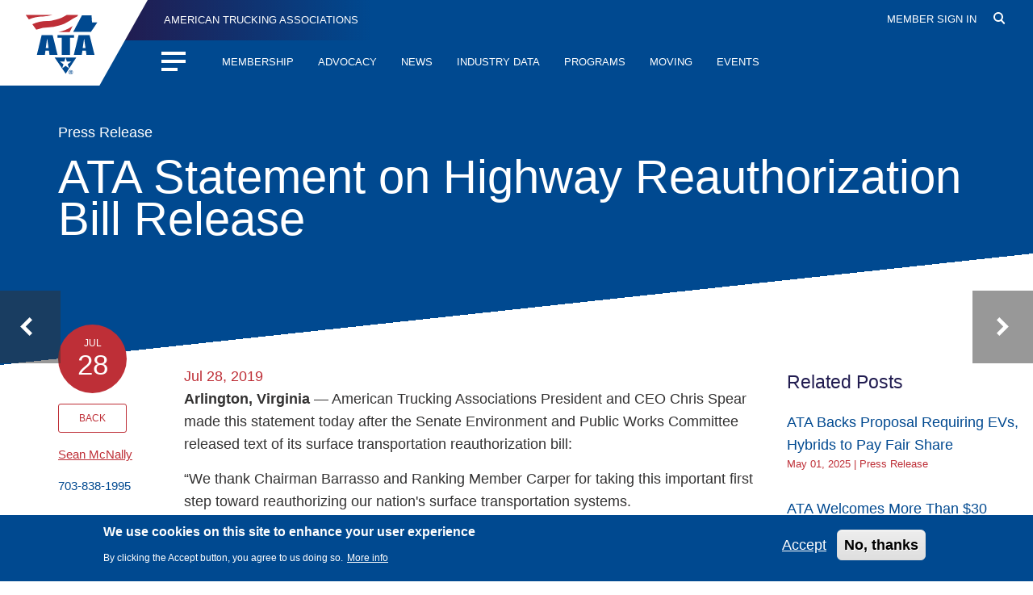

--- FILE ---
content_type: text/css
request_url: https://trucking.org/sites/default/files/css/css_gFFiGysMtrPLtz_rNNWEoShyFGvtciFFWsj0wXIqXls.css
body_size: 39202
content:
html{font-family:sans-serif;-ms-text-size-adjust:100%;-webkit-text-size-adjust:100%;}body{margin:0;}article,aside,details,figcaption,figure,footer,header,hgroup,main,menu,nav,section,summary{display:block;}audio,canvas,progress,video{display:inline-block;vertical-align:baseline;}audio:not([controls]){display:none;height:0;}[hidden],template{display:none;}a{background-color:transparent;}a:active,a:hover{outline:0;}abbr[title]{border-bottom:none;text-decoration:underline;text-decoration:underline dotted;}b,strong{font-weight:bold;}dfn{font-style:italic;}h1{font-size:2em;margin:0.67em 0;}mark{background:#ff0;color:#000;}small{font-size:80%;}sub,sup{font-size:75%;line-height:0;position:relative;vertical-align:baseline;}sup{top:-0.5em;}sub{bottom:-0.25em;}img{border:0;}svg:not(:root){overflow:hidden;}figure{margin:1em 40px;}hr{box-sizing:content-box;height:0;}pre{overflow:auto;}code,kbd,pre,samp{font-family:monospace,monospace;font-size:1em;}button,input,optgroup,select,textarea{color:inherit;font:inherit;margin:0;}button{overflow:visible;}button,select{text-transform:none;}button,html input[type=button],input[type=reset],input[type=submit]{-webkit-appearance:button;cursor:pointer;}button[disabled],html input[disabled]{cursor:default;}button::-moz-focus-inner,input::-moz-focus-inner{border:0;padding:0;}input{line-height:normal;}input[type=checkbox],input[type=radio]{box-sizing:border-box;padding:0;}input[type=number]::-webkit-inner-spin-button,input[type=number]::-webkit-outer-spin-button{height:auto;}input[type=search]{-webkit-appearance:textfield;box-sizing:content-box;}input[type=search]::-webkit-search-cancel-button,input[type=search]::-webkit-search-decoration{-webkit-appearance:none;}fieldset{border:1px solid #c0c0c0;margin:0 2px;padding:0.35em 0.625em 0.75em;}legend{border:0;padding:0;}textarea{overflow:auto;}optgroup{font-weight:bold;}table{border-collapse:collapse;border-spacing:0;}td,th{padding:0;}@media print{*,*:before,*:after{color:#000 !important;text-shadow:none !important;background:transparent !important;box-shadow:none !important;}a,a:visited{text-decoration:underline;}a[href]:after{content:" (" attr(href) ")";}abbr[title]:after{content:" (" attr(title) ")";}a[href^="#"]:after,a[href^="javascript:"]:after{content:"";}pre,blockquote{border:1px solid #999;page-break-inside:avoid;}thead{display:table-header-group;}tr,img{page-break-inside:avoid;}img{max-width:100% !important;}p,h2,h3{orphans:3;widows:3;}h2,h3{page-break-after:avoid;}.navbar{display:none;}.btn > .caret,.dropup > .btn > .caret{border-top-color:#000 !important;}.label{border:1px solid #000;}.table{border-collapse:collapse !important;}.table td,.table th{background-color:#fff !important;}.table-bordered th,.table-bordered td{border:1px solid #ddd !important;}}*{-webkit-box-sizing:border-box;-moz-box-sizing:border-box;box-sizing:border-box;}*:before,*:after{-webkit-box-sizing:border-box;-moz-box-sizing:border-box;box-sizing:border-box;}html{font-size:10px;-webkit-tap-highlight-color:rgba(0,0,0,0);}body{font-family:"Helvetica Neue",Helvetica,Arial,sans-serif;font-size:14px;line-height:1.428571429;color:#333333;background-color:#fff;}input,button,select,textarea{font-family:inherit;font-size:inherit;line-height:inherit;}a{color:#337ab7;text-decoration:none;}a:hover,a:focus{color:#23527c;text-decoration:underline;}a:focus{outline:5px auto -webkit-focus-ring-color;outline-offset:-2px;}figure{margin:0;}img{vertical-align:middle;}.img-responsive{display:block;max-width:100%;height:auto;}.img-rounded{border-radius:6px;}.img-thumbnail{padding:4px;line-height:1.428571429;background-color:#fff;border:1px solid #ddd;border-radius:4px;-webkit-transition:all 0.2s ease-in-out;-o-transition:all 0.2s ease-in-out;transition:all 0.2s ease-in-out;display:inline-block;max-width:100%;height:auto;}.img-circle{border-radius:50%;}hr{margin-top:20px;margin-bottom:20px;border:0;border-top:1px solid #eeeeee;}.sr-only{position:absolute;width:1px;height:1px;padding:0;margin:-1px;overflow:hidden;clip:rect(0,0,0,0);border:0;}.sr-only-focusable:active,.sr-only-focusable:focus{position:static;width:auto;height:auto;margin:0;overflow:visible;clip:auto;}[role=button]{cursor:pointer;}h1,h2,h3,h4,h5,h6,.h1,.h2,.h3,.h4,.h5,.h6{font-family:inherit;font-weight:500;line-height:1.1;color:inherit;}h1 small,h1 .small,h2 small,h2 .small,h3 small,h3 .small,h4 small,h4 .small,h5 small,h5 .small,h6 small,h6 .small,.h1 small,.h1 .small,.h2 small,.h2 .small,.h3 small,.h3 .small,.h4 small,.h4 .small,.h5 small,.h5 .small,.h6 small,.h6 .small{font-weight:400;line-height:1;color:#777777;}h1,.h1,h2,.h2,h3,.h3{margin-top:20px;margin-bottom:10px;}h1 small,h1 .small,.h1 small,.h1 .small,h2 small,h2 .small,.h2 small,.h2 .small,h3 small,h3 .small,.h3 small,.h3 .small{font-size:65%;}h4,.h4,h5,.h5,h6,.h6{margin-top:10px;margin-bottom:10px;}h4 small,h4 .small,.h4 small,.h4 .small,h5 small,h5 .small,.h5 small,.h5 .small,h6 small,h6 .small,.h6 small,.h6 .small{font-size:75%;}h1,.h1{font-size:36px;}h2,.h2{font-size:30px;}h3,.h3{font-size:24px;}h4,.h4{font-size:18px;}h5,.h5{font-size:14px;}h6,.h6{font-size:12px;}p{margin:0 0 10px;}.lead{margin-bottom:20px;font-size:16px;font-weight:300;line-height:1.4;}@media (min-width:768px){.lead{font-size:21px;}}small,.small{font-size:85%;}mark,.mark{padding:0.2em;background-color:#fcf8e3;}.text-left{text-align:left;}.text-right{text-align:right;}.text-center{text-align:center;}.text-justify{text-align:justify;}.text-nowrap{white-space:nowrap;}.text-lowercase{text-transform:lowercase;}.text-uppercase,.initialism{text-transform:uppercase;}.text-capitalize{text-transform:capitalize;}.text-muted{color:#777777;}.text-primary{color:#337ab7;}a.text-primary:hover,a.text-primary:focus{color:#286090;}.text-success{color:#3c763d;}a.text-success:hover,a.text-success:focus{color:#2b542c;}.text-info{color:#31708f;}a.text-info:hover,a.text-info:focus{color:#245269;}.text-warning{color:#8a6d3b;}a.text-warning:hover,a.text-warning:focus{color:#66512c;}.text-danger{color:#a94442;}a.text-danger:hover,a.text-danger:focus{color:#843534;}.bg-primary{color:#fff;}.bg-primary{background-color:#337ab7;}a.bg-primary:hover,a.bg-primary:focus{background-color:#286090;}.bg-success{background-color:#dff0d8;}a.bg-success:hover,a.bg-success:focus{background-color:#c1e2b3;}.bg-info{background-color:#d9edf7;}a.bg-info:hover,a.bg-info:focus{background-color:#afd9ee;}.bg-warning{background-color:#fcf8e3;}a.bg-warning:hover,a.bg-warning:focus{background-color:#f7ecb5;}.bg-danger{background-color:#f2dede;}a.bg-danger:hover,a.bg-danger:focus{background-color:#e4b9b9;}.page-header{padding-bottom:9px;margin:40px 0 20px;border-bottom:1px solid #eeeeee;}ul,ol{margin-top:0;margin-bottom:10px;}ul ul,ul ol,ol ul,ol ol{margin-bottom:0;}.list-unstyled{padding-left:0;list-style:none;}.list-inline{padding-left:0;list-style:none;margin-left:-5px;}.list-inline > li{display:inline-block;padding-right:5px;padding-left:5px;}dl{margin-top:0;margin-bottom:20px;}dt,dd{line-height:1.428571429;}dt{font-weight:700;}dd{margin-left:0;}.dl-horizontal dd:before,.dl-horizontal dd:after{display:table;content:" ";}.dl-horizontal dd:after{clear:both;}@media (min-width:768px){.dl-horizontal dt{float:left;width:160px;clear:left;text-align:right;overflow:hidden;text-overflow:ellipsis;white-space:nowrap;}.dl-horizontal dd{margin-left:180px;}}abbr[title],abbr[data-original-title]{cursor:help;}.initialism{font-size:90%;}blockquote{padding:10px 20px;margin:0 0 20px;font-size:17.5px;border-left:5px solid #eeeeee;}blockquote p:last-child,blockquote ul:last-child,blockquote ol:last-child{margin-bottom:0;}blockquote footer,blockquote small,blockquote .small{display:block;font-size:80%;line-height:1.428571429;color:#777777;}blockquote footer:before,blockquote small:before,blockquote .small:before{content:"— ";}.blockquote-reverse,blockquote.pull-right{padding-right:15px;padding-left:0;text-align:right;border-right:5px solid #eeeeee;border-left:0;}.blockquote-reverse footer:before,.blockquote-reverse small:before,.blockquote-reverse .small:before,blockquote.pull-right footer:before,blockquote.pull-right small:before,blockquote.pull-right .small:before{content:"";}.blockquote-reverse footer:after,.blockquote-reverse small:after,.blockquote-reverse .small:after,blockquote.pull-right footer:after,blockquote.pull-right small:after,blockquote.pull-right .small:after{content:" —";}address{margin-bottom:20px;font-style:normal;line-height:1.428571429;}code,kbd,pre,samp{font-family:Menlo,Monaco,Consolas,"Courier New",monospace;}code{padding:2px 4px;font-size:90%;color:#c7254e;background-color:#f9f2f4;border-radius:4px;}kbd{padding:2px 4px;font-size:90%;color:#fff;background-color:#333;border-radius:3px;box-shadow:inset 0 -1px 0 rgba(0,0,0,0.25);}kbd kbd{padding:0;font-size:100%;font-weight:700;box-shadow:none;}pre{display:block;padding:9.5px;margin:0 0 10px;font-size:13px;line-height:1.428571429;color:#333333;word-break:break-all;word-wrap:break-word;background-color:#f5f5f5;border:1px solid #ccc;border-radius:4px;}pre code{padding:0;font-size:inherit;color:inherit;white-space:pre-wrap;background-color:transparent;border-radius:0;}.pre-scrollable{max-height:340px;overflow-y:scroll;}.container{padding-right:15px;padding-left:15px;margin-right:auto;margin-left:auto;}.container:before,.container:after{display:table;content:" ";}.container:after{clear:both;}@media (min-width:768px){.container{width:750px;}}@media (min-width:992px){.container{width:970px;}}@media (min-width:1200px){.container{width:1170px;}}.container-fluid{padding-right:15px;padding-left:15px;margin-right:auto;margin-left:auto;}.container-fluid:before,.container-fluid:after{display:table;content:" ";}.container-fluid:after{clear:both;}.row{margin-right:-15px;margin-left:-15px;}.row:before,.row:after{display:table;content:" ";}.row:after{clear:both;}.row-no-gutters{margin-right:0;margin-left:0;}.row-no-gutters [class*=col-]{padding-right:0;padding-left:0;}.col-xs-1,.col-sm-1,.col-md-1,.col-lg-1,.col-xs-2,.col-sm-2,.col-md-2,.col-lg-2,.col-xs-3,.col-sm-3,.col-md-3,.col-lg-3,.col-xs-4,.col-sm-4,.col-md-4,.col-lg-4,.col-xs-5,.col-sm-5,.col-md-5,.col-lg-5,.col-xs-6,.col-sm-6,.col-md-6,.col-lg-6,.col-xs-7,.col-sm-7,.col-md-7,.col-lg-7,.col-xs-8,.col-sm-8,.col-md-8,.col-lg-8,.col-xs-9,.col-sm-9,.col-md-9,.col-lg-9,.col-xs-10,.col-sm-10,.col-md-10,.col-lg-10,.col-xs-11,.col-sm-11,.col-md-11,.col-lg-11,.col-xs-12,.col-sm-12,.col-md-12,.col-lg-12{position:relative;min-height:1px;padding-right:15px;padding-left:15px;}.col-xs-1,.col-xs-2,.col-xs-3,.col-xs-4,.col-xs-5,.col-xs-6,.col-xs-7,.col-xs-8,.col-xs-9,.col-xs-10,.col-xs-11,.col-xs-12{float:left;}.col-xs-1{width:8.3333333333%;}.col-xs-2{width:16.6666666667%;}.col-xs-3{width:25%;}.col-xs-4{width:33.3333333333%;}.col-xs-5{width:41.6666666667%;}.col-xs-6{width:50%;}.col-xs-7{width:58.3333333333%;}.col-xs-8{width:66.6666666667%;}.col-xs-9{width:75%;}.col-xs-10{width:83.3333333333%;}.col-xs-11{width:91.6666666667%;}.col-xs-12{width:100%;}.col-xs-pull-0{right:auto;}.col-xs-pull-1{right:8.3333333333%;}.col-xs-pull-2{right:16.6666666667%;}.col-xs-pull-3{right:25%;}.col-xs-pull-4{right:33.3333333333%;}.col-xs-pull-5{right:41.6666666667%;}.col-xs-pull-6{right:50%;}.col-xs-pull-7{right:58.3333333333%;}.col-xs-pull-8{right:66.6666666667%;}.col-xs-pull-9{right:75%;}.col-xs-pull-10{right:83.3333333333%;}.col-xs-pull-11{right:91.6666666667%;}.col-xs-pull-12{right:100%;}.col-xs-push-0{left:auto;}.col-xs-push-1{left:8.3333333333%;}.col-xs-push-2{left:16.6666666667%;}.col-xs-push-3{left:25%;}.col-xs-push-4{left:33.3333333333%;}.col-xs-push-5{left:41.6666666667%;}.col-xs-push-6{left:50%;}.col-xs-push-7{left:58.3333333333%;}.col-xs-push-8{left:66.6666666667%;}.col-xs-push-9{left:75%;}.col-xs-push-10{left:83.3333333333%;}.col-xs-push-11{left:91.6666666667%;}.col-xs-push-12{left:100%;}.col-xs-offset-0{margin-left:0%;}.col-xs-offset-1{margin-left:8.3333333333%;}.col-xs-offset-2{margin-left:16.6666666667%;}.col-xs-offset-3{margin-left:25%;}.col-xs-offset-4{margin-left:33.3333333333%;}.col-xs-offset-5{margin-left:41.6666666667%;}.col-xs-offset-6{margin-left:50%;}.col-xs-offset-7{margin-left:58.3333333333%;}.col-xs-offset-8{margin-left:66.6666666667%;}.col-xs-offset-9{margin-left:75%;}.col-xs-offset-10{margin-left:83.3333333333%;}.col-xs-offset-11{margin-left:91.6666666667%;}.col-xs-offset-12{margin-left:100%;}@media (min-width:768px){.col-sm-1,.col-sm-2,.col-sm-3,.col-sm-4,.col-sm-5,.col-sm-6,.col-sm-7,.col-sm-8,.col-sm-9,.col-sm-10,.col-sm-11,.col-sm-12{float:left;}.col-sm-1{width:8.3333333333%;}.col-sm-2{width:16.6666666667%;}.col-sm-3{width:25%;}.col-sm-4{width:33.3333333333%;}.col-sm-5{width:41.6666666667%;}.col-sm-6{width:50%;}.col-sm-7{width:58.3333333333%;}.col-sm-8{width:66.6666666667%;}.col-sm-9{width:75%;}.col-sm-10{width:83.3333333333%;}.col-sm-11{width:91.6666666667%;}.col-sm-12{width:100%;}.col-sm-pull-0{right:auto;}.col-sm-pull-1{right:8.3333333333%;}.col-sm-pull-2{right:16.6666666667%;}.col-sm-pull-3{right:25%;}.col-sm-pull-4{right:33.3333333333%;}.col-sm-pull-5{right:41.6666666667%;}.col-sm-pull-6{right:50%;}.col-sm-pull-7{right:58.3333333333%;}.col-sm-pull-8{right:66.6666666667%;}.col-sm-pull-9{right:75%;}.col-sm-pull-10{right:83.3333333333%;}.col-sm-pull-11{right:91.6666666667%;}.col-sm-pull-12{right:100%;}.col-sm-push-0{left:auto;}.col-sm-push-1{left:8.3333333333%;}.col-sm-push-2{left:16.6666666667%;}.col-sm-push-3{left:25%;}.col-sm-push-4{left:33.3333333333%;}.col-sm-push-5{left:41.6666666667%;}.col-sm-push-6{left:50%;}.col-sm-push-7{left:58.3333333333%;}.col-sm-push-8{left:66.6666666667%;}.col-sm-push-9{left:75%;}.col-sm-push-10{left:83.3333333333%;}.col-sm-push-11{left:91.6666666667%;}.col-sm-push-12{left:100%;}.col-sm-offset-0{margin-left:0%;}.col-sm-offset-1{margin-left:8.3333333333%;}.col-sm-offset-2{margin-left:16.6666666667%;}.col-sm-offset-3{margin-left:25%;}.col-sm-offset-4{margin-left:33.3333333333%;}.col-sm-offset-5{margin-left:41.6666666667%;}.col-sm-offset-6{margin-left:50%;}.col-sm-offset-7{margin-left:58.3333333333%;}.col-sm-offset-8{margin-left:66.6666666667%;}.col-sm-offset-9{margin-left:75%;}.col-sm-offset-10{margin-left:83.3333333333%;}.col-sm-offset-11{margin-left:91.6666666667%;}.col-sm-offset-12{margin-left:100%;}}@media (min-width:992px){.col-md-1,.col-md-2,.col-md-3,.col-md-4,.col-md-5,.col-md-6,.col-md-7,.col-md-8,.col-md-9,.col-md-10,.col-md-11,.col-md-12{float:left;}.col-md-1{width:8.3333333333%;}.col-md-2{width:16.6666666667%;}.col-md-3{width:25%;}.col-md-4{width:33.3333333333%;}.col-md-5{width:41.6666666667%;}.col-md-6{width:50%;}.col-md-7{width:58.3333333333%;}.col-md-8{width:66.6666666667%;}.col-md-9{width:75%;}.col-md-10{width:83.3333333333%;}.col-md-11{width:91.6666666667%;}.col-md-12{width:100%;}.col-md-pull-0{right:auto;}.col-md-pull-1{right:8.3333333333%;}.col-md-pull-2{right:16.6666666667%;}.col-md-pull-3{right:25%;}.col-md-pull-4{right:33.3333333333%;}.col-md-pull-5{right:41.6666666667%;}.col-md-pull-6{right:50%;}.col-md-pull-7{right:58.3333333333%;}.col-md-pull-8{right:66.6666666667%;}.col-md-pull-9{right:75%;}.col-md-pull-10{right:83.3333333333%;}.col-md-pull-11{right:91.6666666667%;}.col-md-pull-12{right:100%;}.col-md-push-0{left:auto;}.col-md-push-1{left:8.3333333333%;}.col-md-push-2{left:16.6666666667%;}.col-md-push-3{left:25%;}.col-md-push-4{left:33.3333333333%;}.col-md-push-5{left:41.6666666667%;}.col-md-push-6{left:50%;}.col-md-push-7{left:58.3333333333%;}.col-md-push-8{left:66.6666666667%;}.col-md-push-9{left:75%;}.col-md-push-10{left:83.3333333333%;}.col-md-push-11{left:91.6666666667%;}.col-md-push-12{left:100%;}.col-md-offset-0{margin-left:0%;}.col-md-offset-1{margin-left:8.3333333333%;}.col-md-offset-2{margin-left:16.6666666667%;}.col-md-offset-3{margin-left:25%;}.col-md-offset-4{margin-left:33.3333333333%;}.col-md-offset-5{margin-left:41.6666666667%;}.col-md-offset-6{margin-left:50%;}.col-md-offset-7{margin-left:58.3333333333%;}.col-md-offset-8{margin-left:66.6666666667%;}.col-md-offset-9{margin-left:75%;}.col-md-offset-10{margin-left:83.3333333333%;}.col-md-offset-11{margin-left:91.6666666667%;}.col-md-offset-12{margin-left:100%;}}@media (min-width:1200px){.col-lg-1,.col-lg-2,.col-lg-3,.col-lg-4,.col-lg-5,.col-lg-6,.col-lg-7,.col-lg-8,.col-lg-9,.col-lg-10,.col-lg-11,.col-lg-12{float:left;}.col-lg-1{width:8.3333333333%;}.col-lg-2{width:16.6666666667%;}.col-lg-3{width:25%;}.col-lg-4{width:33.3333333333%;}.col-lg-5{width:41.6666666667%;}.col-lg-6{width:50%;}.col-lg-7{width:58.3333333333%;}.col-lg-8{width:66.6666666667%;}.col-lg-9{width:75%;}.col-lg-10{width:83.3333333333%;}.col-lg-11{width:91.6666666667%;}.col-lg-12{width:100%;}.col-lg-pull-0{right:auto;}.col-lg-pull-1{right:8.3333333333%;}.col-lg-pull-2{right:16.6666666667%;}.col-lg-pull-3{right:25%;}.col-lg-pull-4{right:33.3333333333%;}.col-lg-pull-5{right:41.6666666667%;}.col-lg-pull-6{right:50%;}.col-lg-pull-7{right:58.3333333333%;}.col-lg-pull-8{right:66.6666666667%;}.col-lg-pull-9{right:75%;}.col-lg-pull-10{right:83.3333333333%;}.col-lg-pull-11{right:91.6666666667%;}.col-lg-pull-12{right:100%;}.col-lg-push-0{left:auto;}.col-lg-push-1{left:8.3333333333%;}.col-lg-push-2{left:16.6666666667%;}.col-lg-push-3{left:25%;}.col-lg-push-4{left:33.3333333333%;}.col-lg-push-5{left:41.6666666667%;}.col-lg-push-6{left:50%;}.col-lg-push-7{left:58.3333333333%;}.col-lg-push-8{left:66.6666666667%;}.col-lg-push-9{left:75%;}.col-lg-push-10{left:83.3333333333%;}.col-lg-push-11{left:91.6666666667%;}.col-lg-push-12{left:100%;}.col-lg-offset-0{margin-left:0%;}.col-lg-offset-1{margin-left:8.3333333333%;}.col-lg-offset-2{margin-left:16.6666666667%;}.col-lg-offset-3{margin-left:25%;}.col-lg-offset-4{margin-left:33.3333333333%;}.col-lg-offset-5{margin-left:41.6666666667%;}.col-lg-offset-6{margin-left:50%;}.col-lg-offset-7{margin-left:58.3333333333%;}.col-lg-offset-8{margin-left:66.6666666667%;}.col-lg-offset-9{margin-left:75%;}.col-lg-offset-10{margin-left:83.3333333333%;}.col-lg-offset-11{margin-left:91.6666666667%;}.col-lg-offset-12{margin-left:100%;}}table{background-color:transparent;}table col[class*=col-]{position:static;display:table-column;float:none;}table td[class*=col-],table th[class*=col-]{position:static;display:table-cell;float:none;}caption{padding-top:8px;padding-bottom:8px;color:#777777;text-align:left;}th{text-align:left;}.table{width:100%;max-width:100%;margin-bottom:20px;}.table > thead > tr > th,.table > thead > tr > td,.table > tbody > tr > th,.table > tbody > tr > td,.table > tfoot > tr > th,.table > tfoot > tr > td{padding:8px;line-height:1.428571429;vertical-align:top;border-top:1px solid #ddd;}.table > thead > tr > th{vertical-align:bottom;border-bottom:2px solid #ddd;}.table > caption + thead > tr:first-child > th,.table > caption + thead > tr:first-child > td,.table > colgroup + thead > tr:first-child > th,.table > colgroup + thead > tr:first-child > td,.table > thead:first-child > tr:first-child > th,.table > thead:first-child > tr:first-child > td{border-top:0;}.table > tbody + tbody{border-top:2px solid #ddd;}.table .table{background-color:#fff;}.table-condensed > thead > tr > th,.table-condensed > thead > tr > td,.table-condensed > tbody > tr > th,.table-condensed > tbody > tr > td,.table-condensed > tfoot > tr > th,.table-condensed > tfoot > tr > td{padding:5px;}.table-bordered{border:1px solid #ddd;}.table-bordered > thead > tr > th,.table-bordered > thead > tr > td,.table-bordered > tbody > tr > th,.table-bordered > tbody > tr > td,.table-bordered > tfoot > tr > th,.table-bordered > tfoot > tr > td{border:1px solid #ddd;}.table-bordered > thead > tr > th,.table-bordered > thead > tr > td{border-bottom-width:2px;}.table-striped > tbody > tr:nth-of-type(odd){background-color:#f9f9f9;}.table-hover > tbody > tr:hover{background-color:#f5f5f5;}.table > thead > tr > td.active,.table > thead > tr > th.active,.table > thead > tr.active > td,.table > thead > tr.active > th,.table > tbody > tr > td.active,.table > tbody > tr > th.active,.table > tbody > tr.active > td,.table > tbody > tr.active > th,.table > tfoot > tr > td.active,.table > tfoot > tr > th.active,.table > tfoot > tr.active > td,.table > tfoot > tr.active > th{background-color:#f5f5f5;}.table-hover > tbody > tr > td.active:hover,.table-hover > tbody > tr > th.active:hover,.table-hover > tbody > tr.active:hover > td,.table-hover > tbody > tr:hover > .active,.table-hover > tbody > tr.active:hover > th{background-color:#e8e8e8;}.table > thead > tr > td.success,.table > thead > tr > th.success,.table > thead > tr.success > td,.table > thead > tr.success > th,.table > tbody > tr > td.success,.table > tbody > tr > th.success,.table > tbody > tr.success > td,.table > tbody > tr.success > th,.table > tfoot > tr > td.success,.table > tfoot > tr > th.success,.table > tfoot > tr.success > td,.table > tfoot > tr.success > th{background-color:#dff0d8;}.table-hover > tbody > tr > td.success:hover,.table-hover > tbody > tr > th.success:hover,.table-hover > tbody > tr.success:hover > td,.table-hover > tbody > tr:hover > .success,.table-hover > tbody > tr.success:hover > th{background-color:#d0e9c6;}.table > thead > tr > td.info,.table > thead > tr > th.info,.table > thead > tr.info > td,.table > thead > tr.info > th,.table > tbody > tr > td.info,.table > tbody > tr > th.info,.table > tbody > tr.info > td,.table > tbody > tr.info > th,.table > tfoot > tr > td.info,.table > tfoot > tr > th.info,.table > tfoot > tr.info > td,.table > tfoot > tr.info > th{background-color:#d9edf7;}.table-hover > tbody > tr > td.info:hover,.table-hover > tbody > tr > th.info:hover,.table-hover > tbody > tr.info:hover > td,.table-hover > tbody > tr:hover > .info,.table-hover > tbody > tr.info:hover > th{background-color:#c4e3f3;}.table > thead > tr > td.warning,.table > thead > tr > th.warning,.table > thead > tr.warning > td,.table > thead > tr.warning > th,.table > tbody > tr > td.warning,.table > tbody > tr > th.warning,.table > tbody > tr.warning > td,.table > tbody > tr.warning > th,.table > tfoot > tr > td.warning,.table > tfoot > tr > th.warning,.table > tfoot > tr.warning > td,.table > tfoot > tr.warning > th{background-color:#fcf8e3;}.table-hover > tbody > tr > td.warning:hover,.table-hover > tbody > tr > th.warning:hover,.table-hover > tbody > tr.warning:hover > td,.table-hover > tbody > tr:hover > .warning,.table-hover > tbody > tr.warning:hover > th{background-color:#faf2cc;}.table > thead > tr > td.danger,.table > thead > tr > th.danger,.table > thead > tr.danger > td,.table > thead > tr.danger > th,.table > tbody > tr > td.danger,.table > tbody > tr > th.danger,.table > tbody > tr.danger > td,.table > tbody > tr.danger > th,.table > tfoot > tr > td.danger,.table > tfoot > tr > th.danger,.table > tfoot > tr.danger > td,.table > tfoot > tr.danger > th{background-color:#f2dede;}.table-hover > tbody > tr > td.danger:hover,.table-hover > tbody > tr > th.danger:hover,.table-hover > tbody > tr.danger:hover > td,.table-hover > tbody > tr:hover > .danger,.table-hover > tbody > tr.danger:hover > th{background-color:#ebcccc;}.table-responsive{min-height:0.01%;overflow-x:auto;}@media screen and (max-width:767px){.table-responsive{width:100%;margin-bottom:15px;overflow-y:hidden;-ms-overflow-style:-ms-autohiding-scrollbar;border:1px solid #ddd;}.table-responsive > .table{margin-bottom:0;}.table-responsive > .table > thead > tr > th,.table-responsive > .table > thead > tr > td,.table-responsive > .table > tbody > tr > th,.table-responsive > .table > tbody > tr > td,.table-responsive > .table > tfoot > tr > th,.table-responsive > .table > tfoot > tr > td{white-space:nowrap;}.table-responsive > .table-bordered{border:0;}.table-responsive > .table-bordered > thead > tr > th:first-child,.table-responsive > .table-bordered > thead > tr > td:first-child,.table-responsive > .table-bordered > tbody > tr > th:first-child,.table-responsive > .table-bordered > tbody > tr > td:first-child,.table-responsive > .table-bordered > tfoot > tr > th:first-child,.table-responsive > .table-bordered > tfoot > tr > td:first-child{border-left:0;}.table-responsive > .table-bordered > thead > tr > th:last-child,.table-responsive > .table-bordered > thead > tr > td:last-child,.table-responsive > .table-bordered > tbody > tr > th:last-child,.table-responsive > .table-bordered > tbody > tr > td:last-child,.table-responsive > .table-bordered > tfoot > tr > th:last-child,.table-responsive > .table-bordered > tfoot > tr > td:last-child{border-right:0;}.table-responsive > .table-bordered > tbody > tr:last-child > th,.table-responsive > .table-bordered > tbody > tr:last-child > td,.table-responsive > .table-bordered > tfoot > tr:last-child > th,.table-responsive > .table-bordered > tfoot > tr:last-child > td{border-bottom:0;}}fieldset{min-width:0;padding:0;margin:0;border:0;}legend{display:block;width:100%;padding:0;margin-bottom:20px;font-size:21px;line-height:inherit;color:#333333;border:0;border-bottom:1px solid #e5e5e5;}label{display:inline-block;max-width:100%;margin-bottom:5px;font-weight:700;}input[type=search]{-webkit-box-sizing:border-box;-moz-box-sizing:border-box;box-sizing:border-box;-webkit-appearance:none;appearance:none;}input[type=radio],input[type=checkbox]{margin:4px 0 0;margin-top:1px \9;line-height:normal;}input[type=radio][disabled],input[type=radio].disabled,fieldset[disabled] input[type=radio],input[type=checkbox][disabled],input[type=checkbox].disabled,fieldset[disabled] input[type=checkbox]{cursor:not-allowed;}input[type=file]{display:block;}input[type=range]{display:block;width:100%;}select[multiple],select[size]{height:auto;}input[type=file]:focus,input[type=radio]:focus,input[type=checkbox]:focus{outline:5px auto -webkit-focus-ring-color;outline-offset:-2px;}output{display:block;padding-top:7px;font-size:14px;line-height:1.428571429;color:#555555;}.form-control{display:block;width:100%;height:34px;padding:6px 12px;font-size:14px;line-height:1.428571429;color:#555555;background-color:#fff;background-image:none;border:1px solid #ccc;border-radius:4px;-webkit-box-shadow:inset 0 1px 1px rgba(0,0,0,0.075);box-shadow:inset 0 1px 1px rgba(0,0,0,0.075);-webkit-transition:border-color ease-in-out 0.15s,box-shadow ease-in-out 0.15s;-o-transition:border-color ease-in-out 0.15s,box-shadow ease-in-out 0.15s;transition:border-color ease-in-out 0.15s,box-shadow ease-in-out 0.15s;}.form-control:focus{border-color:#66afe9;outline:0;-webkit-box-shadow:inset 0 1px 1px rgba(0,0,0,0.075),0 0 8px rgba(102,175,233,0.6);box-shadow:inset 0 1px 1px rgba(0,0,0,0.075),0 0 8px rgba(102,175,233,0.6);}.form-control::-moz-placeholder{color:#999;opacity:1;}.form-control:-ms-input-placeholder{color:#999;}.form-control::-webkit-input-placeholder{color:#999;}.form-control::-ms-expand{background-color:transparent;border:0;}.form-control[disabled],.form-control[readonly],fieldset[disabled] .form-control{background-color:#eeeeee;opacity:1;}.form-control[disabled],fieldset[disabled] .form-control{cursor:not-allowed;}textarea.form-control{height:auto;}@media screen and (-webkit-min-device-pixel-ratio:0){input[type=date].form-control,input[type=time].form-control,input[type=datetime-local].form-control,input[type=month].form-control{line-height:34px;}input[type=date].input-sm,.input-group-sm > .input-group-btn > input[type=date].btn,.input-group-sm input[type=date],input[type=time].input-sm,.input-group-sm > .input-group-btn > input[type=time].btn,.input-group-sm input[type=time],input[type=datetime-local].input-sm,.input-group-sm > .input-group-btn > input[type=datetime-local].btn,.input-group-sm input[type=datetime-local],input[type=month].input-sm,.input-group-sm > .input-group-btn > input[type=month].btn,.input-group-sm input[type=month]{line-height:30px;}input[type=date].input-lg,.input-group-lg > .input-group-btn > input[type=date].btn,.input-group-lg input[type=date],input[type=time].input-lg,.input-group-lg > .input-group-btn > input[type=time].btn,.input-group-lg input[type=time],input[type=datetime-local].input-lg,.input-group-lg > .input-group-btn > input[type=datetime-local].btn,.input-group-lg input[type=datetime-local],input[type=month].input-lg,.input-group-lg > .input-group-btn > input[type=month].btn,.input-group-lg input[type=month]{line-height:46px;}}.form-group{margin-bottom:15px;}.radio,.checkbox{position:relative;display:block;margin-top:10px;margin-bottom:10px;}.radio.disabled label,fieldset[disabled] .radio label,.checkbox.disabled label,fieldset[disabled] .checkbox label{cursor:not-allowed;}.radio label,.checkbox label{min-height:20px;padding-left:20px;margin-bottom:0;font-weight:400;cursor:pointer;}.radio input[type=radio],.radio-inline input[type=radio],.checkbox input[type=checkbox],.checkbox-inline input[type=checkbox]{position:absolute;margin-top:4px \9;margin-left:-20px;}.radio + .radio,.checkbox + .checkbox{margin-top:-5px;}.radio-inline,.checkbox-inline{position:relative;display:inline-block;padding-left:20px;margin-bottom:0;font-weight:400;vertical-align:middle;cursor:pointer;}.radio-inline.disabled,fieldset[disabled] .radio-inline,.checkbox-inline.disabled,fieldset[disabled] .checkbox-inline{cursor:not-allowed;}.radio-inline + .radio-inline,.checkbox-inline + .checkbox-inline{margin-top:0;margin-left:10px;}.form-control-static{min-height:34px;padding-top:7px;padding-bottom:7px;margin-bottom:0;}.form-control-static.input-lg,.input-group-lg > .form-control-static.form-control,.input-group-lg > .form-control-static.input-group-addon,.input-group-lg > .input-group-btn > .form-control-static.btn,.form-control-static.input-sm,.input-group-sm > .form-control-static.form-control,.input-group-sm > .form-control-static.input-group-addon,.input-group-sm > .input-group-btn > .form-control-static.btn{padding-right:0;padding-left:0;}.input-sm,.input-group-sm > .form-control,.input-group-sm > .input-group-addon,.input-group-sm > .input-group-btn > .btn{height:30px;padding:5px 10px;font-size:12px;line-height:1.5;border-radius:3px;}select.input-sm,.input-group-sm > select.form-control,.input-group-sm > select.input-group-addon,.input-group-sm > .input-group-btn > select.btn{height:30px;line-height:30px;}textarea.input-sm,.input-group-sm > textarea.form-control,.input-group-sm > textarea.input-group-addon,.input-group-sm > .input-group-btn > textarea.btn,select[multiple].input-sm,.input-group-sm > select[multiple].form-control,.input-group-sm > select[multiple].input-group-addon,.input-group-sm > .input-group-btn > select[multiple].btn{height:auto;}.form-group-sm .form-control{height:30px;padding:5px 10px;font-size:12px;line-height:1.5;border-radius:3px;}.form-group-sm select.form-control{height:30px;line-height:30px;}.form-group-sm textarea.form-control,.form-group-sm select[multiple].form-control{height:auto;}.form-group-sm .form-control-static{height:30px;min-height:32px;padding:6px 10px;font-size:12px;line-height:1.5;}.input-lg,.input-group-lg > .form-control,.input-group-lg > .input-group-addon,.input-group-lg > .input-group-btn > .btn{height:46px;padding:10px 16px;font-size:18px;line-height:1.3333333;border-radius:6px;}select.input-lg,.input-group-lg > select.form-control,.input-group-lg > select.input-group-addon,.input-group-lg > .input-group-btn > select.btn{height:46px;line-height:46px;}textarea.input-lg,.input-group-lg > textarea.form-control,.input-group-lg > textarea.input-group-addon,.input-group-lg > .input-group-btn > textarea.btn,select[multiple].input-lg,.input-group-lg > select[multiple].form-control,.input-group-lg > select[multiple].input-group-addon,.input-group-lg > .input-group-btn > select[multiple].btn{height:auto;}.form-group-lg .form-control{height:46px;padding:10px 16px;font-size:18px;line-height:1.3333333;border-radius:6px;}.form-group-lg select.form-control{height:46px;line-height:46px;}.form-group-lg textarea.form-control,.form-group-lg select[multiple].form-control{height:auto;}.form-group-lg .form-control-static{height:46px;min-height:38px;padding:11px 16px;font-size:18px;line-height:1.3333333;}.has-feedback{position:relative;}.has-feedback .form-control{padding-right:42.5px;}.form-control-feedback{position:absolute;top:0;right:0;z-index:2;display:block;width:34px;height:34px;line-height:34px;text-align:center;pointer-events:none;}.input-lg + .form-control-feedback,.input-group-lg > .form-control + .form-control-feedback,.input-group-lg > .input-group-addon + .form-control-feedback,.input-group-lg > .input-group-btn > .btn + .form-control-feedback,.input-group-lg + .form-control-feedback,.form-group-lg .form-control + .form-control-feedback{width:46px;height:46px;line-height:46px;}.input-sm + .form-control-feedback,.input-group-sm > .form-control + .form-control-feedback,.input-group-sm > .input-group-addon + .form-control-feedback,.input-group-sm > .input-group-btn > .btn + .form-control-feedback,.input-group-sm + .form-control-feedback,.form-group-sm .form-control + .form-control-feedback{width:30px;height:30px;line-height:30px;}.has-success .help-block,.has-success .control-label,.has-success .radio,.has-success .checkbox,.has-success .radio-inline,.has-success .checkbox-inline,.has-success.radio label,.has-success.checkbox label,.has-success.radio-inline label,.has-success.checkbox-inline label{color:#3c763d;}.has-success .form-control{border-color:#3c763d;-webkit-box-shadow:inset 0 1px 1px rgba(0,0,0,0.075);box-shadow:inset 0 1px 1px rgba(0,0,0,0.075);}.has-success .form-control:focus{border-color:#2b542c;-webkit-box-shadow:inset 0 1px 1px rgba(0,0,0,0.075),0 0 6px #67b168;box-shadow:inset 0 1px 1px rgba(0,0,0,0.075),0 0 6px #67b168;}.has-success .input-group-addon{color:#3c763d;background-color:#dff0d8;border-color:#3c763d;}.has-success .form-control-feedback{color:#3c763d;}.has-warning .help-block,.has-warning .control-label,.has-warning .radio,.has-warning .checkbox,.has-warning .radio-inline,.has-warning .checkbox-inline,.has-warning.radio label,.has-warning.checkbox label,.has-warning.radio-inline label,.has-warning.checkbox-inline label{color:#8a6d3b;}.has-warning .form-control{border-color:#8a6d3b;-webkit-box-shadow:inset 0 1px 1px rgba(0,0,0,0.075);box-shadow:inset 0 1px 1px rgba(0,0,0,0.075);}.has-warning .form-control:focus{border-color:#66512c;-webkit-box-shadow:inset 0 1px 1px rgba(0,0,0,0.075),0 0 6px #c0a16b;box-shadow:inset 0 1px 1px rgba(0,0,0,0.075),0 0 6px #c0a16b;}.has-warning .input-group-addon{color:#8a6d3b;background-color:#fcf8e3;border-color:#8a6d3b;}.has-warning .form-control-feedback{color:#8a6d3b;}.has-error .help-block,.has-error .control-label,.has-error .radio,.has-error .checkbox,.has-error .radio-inline,.has-error .checkbox-inline,.has-error.radio label,.has-error.checkbox label,.has-error.radio-inline label,.has-error.checkbox-inline label{color:#a94442;}.has-error .form-control{border-color:#a94442;-webkit-box-shadow:inset 0 1px 1px rgba(0,0,0,0.075);box-shadow:inset 0 1px 1px rgba(0,0,0,0.075);}.has-error .form-control:focus{border-color:#843534;-webkit-box-shadow:inset 0 1px 1px rgba(0,0,0,0.075),0 0 6px #ce8483;box-shadow:inset 0 1px 1px rgba(0,0,0,0.075),0 0 6px #ce8483;}.has-error .input-group-addon{color:#a94442;background-color:#f2dede;border-color:#a94442;}.has-error .form-control-feedback{color:#a94442;}.has-feedback label ~ .form-control-feedback{top:25px;}.has-feedback label.sr-only ~ .form-control-feedback{top:0;}.help-block{display:block;margin-top:5px;margin-bottom:10px;color:#737373;}@media (min-width:768px){.form-inline .form-group{display:inline-block;margin-bottom:0;vertical-align:middle;}.form-inline .form-control{display:inline-block;width:auto;vertical-align:middle;}.form-inline .form-control-static{display:inline-block;}.form-inline .input-group{display:inline-table;vertical-align:middle;}.form-inline .input-group .input-group-addon,.form-inline .input-group .input-group-btn,.form-inline .input-group .form-control{width:auto;}.form-inline .input-group > .form-control{width:100%;}.form-inline .control-label{margin-bottom:0;vertical-align:middle;}.form-inline .radio,.form-inline .checkbox{display:inline-block;margin-top:0;margin-bottom:0;vertical-align:middle;}.form-inline .radio label,.form-inline .checkbox label{padding-left:0;}.form-inline .radio input[type=radio],.form-inline .checkbox input[type=checkbox]{position:relative;margin-left:0;}.form-inline .has-feedback .form-control-feedback{top:0;}}.form-horizontal .radio,.form-horizontal .checkbox,.form-horizontal .radio-inline,.form-horizontal .checkbox-inline{padding-top:7px;margin-top:0;margin-bottom:0;}.form-horizontal .radio,.form-horizontal .checkbox{min-height:27px;}.form-horizontal .form-group{margin-right:-15px;margin-left:-15px;}.form-horizontal .form-group:before,.form-horizontal .form-group:after{display:table;content:" ";}.form-horizontal .form-group:after{clear:both;}@media (min-width:768px){.form-horizontal .control-label{padding-top:7px;margin-bottom:0;text-align:right;}}.form-horizontal .has-feedback .form-control-feedback{right:15px;}@media (min-width:768px){.form-horizontal .form-group-lg .control-label{padding-top:11px;font-size:18px;}}@media (min-width:768px){.form-horizontal .form-group-sm .control-label{padding-top:6px;font-size:12px;}}.btn{display:inline-block;margin-bottom:0;font-weight:normal;text-align:center;white-space:nowrap;vertical-align:middle;touch-action:manipulation;cursor:pointer;background-image:none;border:1px solid transparent;padding:6px 12px;font-size:14px;line-height:1.428571429;border-radius:4px;-webkit-user-select:none;-moz-user-select:none;-ms-user-select:none;user-select:none;}.btn:focus,.btn.focus,.btn:active:focus,.btn:active.focus,.btn.active:focus,.btn.active.focus{outline:5px auto -webkit-focus-ring-color;outline-offset:-2px;}.btn:hover,.btn:focus,.btn.focus{color:#333;text-decoration:none;}.btn:active,.btn.active{background-image:none;outline:0;-webkit-box-shadow:inset 0 3px 5px rgba(0,0,0,0.125);box-shadow:inset 0 3px 5px rgba(0,0,0,0.125);}.btn.disabled,.btn[disabled],fieldset[disabled] .btn{cursor:not-allowed;filter:alpha(opacity=65);opacity:0.65;-webkit-box-shadow:none;box-shadow:none;}a.btn.disabled,fieldset[disabled] a.btn{pointer-events:none;}.btn-default{color:#333;background-color:#fff;border-color:#ccc;}.btn-default:focus,.btn-default.focus{color:#333;background-color:#e6e6e6;border-color:#8c8c8c;}.btn-default:hover{color:#333;background-color:#e6e6e6;border-color:#adadad;}.btn-default:active,.btn-default.active,.open > .btn-default.dropdown-toggle{color:#333;background-color:#e6e6e6;background-image:none;border-color:#adadad;}.btn-default:active:hover,.btn-default:active:focus,.btn-default:active.focus,.btn-default.active:hover,.btn-default.active:focus,.btn-default.active.focus,.open > .btn-default.dropdown-toggle:hover,.open > .btn-default.dropdown-toggle:focus,.open > .btn-default.dropdown-toggle.focus{color:#333;background-color:#d4d4d4;border-color:#8c8c8c;}.btn-default.disabled:hover,.btn-default.disabled:focus,.btn-default.disabled.focus,.btn-default[disabled]:hover,.btn-default[disabled]:focus,.btn-default[disabled].focus,fieldset[disabled] .btn-default:hover,fieldset[disabled] .btn-default:focus,fieldset[disabled] .btn-default.focus{background-color:#fff;border-color:#ccc;}.btn-default .badge{color:#fff;background-color:#333;}.btn-primary{color:#fff;background-color:#337ab7;border-color:#2e6da4;}.btn-primary:focus,.btn-primary.focus{color:#fff;background-color:#286090;border-color:#122b40;}.btn-primary:hover{color:#fff;background-color:#286090;border-color:#204d74;}.btn-primary:active,.btn-primary.active,.open > .btn-primary.dropdown-toggle{color:#fff;background-color:#286090;background-image:none;border-color:#204d74;}.btn-primary:active:hover,.btn-primary:active:focus,.btn-primary:active.focus,.btn-primary.active:hover,.btn-primary.active:focus,.btn-primary.active.focus,.open > .btn-primary.dropdown-toggle:hover,.open > .btn-primary.dropdown-toggle:focus,.open > .btn-primary.dropdown-toggle.focus{color:#fff;background-color:#204d74;border-color:#122b40;}.btn-primary.disabled:hover,.btn-primary.disabled:focus,.btn-primary.disabled.focus,.btn-primary[disabled]:hover,.btn-primary[disabled]:focus,.btn-primary[disabled].focus,fieldset[disabled] .btn-primary:hover,fieldset[disabled] .btn-primary:focus,fieldset[disabled] .btn-primary.focus{background-color:#337ab7;border-color:#2e6da4;}.btn-primary .badge{color:#337ab7;background-color:#fff;}.btn-success{color:#fff;background-color:#5cb85c;border-color:#4cae4c;}.btn-success:focus,.btn-success.focus{color:#fff;background-color:#449d44;border-color:#255625;}.btn-success:hover{color:#fff;background-color:#449d44;border-color:#398439;}.btn-success:active,.btn-success.active,.open > .btn-success.dropdown-toggle{color:#fff;background-color:#449d44;background-image:none;border-color:#398439;}.btn-success:active:hover,.btn-success:active:focus,.btn-success:active.focus,.btn-success.active:hover,.btn-success.active:focus,.btn-success.active.focus,.open > .btn-success.dropdown-toggle:hover,.open > .btn-success.dropdown-toggle:focus,.open > .btn-success.dropdown-toggle.focus{color:#fff;background-color:#398439;border-color:#255625;}.btn-success.disabled:hover,.btn-success.disabled:focus,.btn-success.disabled.focus,.btn-success[disabled]:hover,.btn-success[disabled]:focus,.btn-success[disabled].focus,fieldset[disabled] .btn-success:hover,fieldset[disabled] .btn-success:focus,fieldset[disabled] .btn-success.focus{background-color:#5cb85c;border-color:#4cae4c;}.btn-success .badge{color:#5cb85c;background-color:#fff;}.btn-info{color:#fff;background-color:#5bc0de;border-color:#46b8da;}.btn-info:focus,.btn-info.focus{color:#fff;background-color:#31b0d5;border-color:#1b6d85;}.btn-info:hover{color:#fff;background-color:#31b0d5;border-color:#269abc;}.btn-info:active,.btn-info.active,.open > .btn-info.dropdown-toggle{color:#fff;background-color:#31b0d5;background-image:none;border-color:#269abc;}.btn-info:active:hover,.btn-info:active:focus,.btn-info:active.focus,.btn-info.active:hover,.btn-info.active:focus,.btn-info.active.focus,.open > .btn-info.dropdown-toggle:hover,.open > .btn-info.dropdown-toggle:focus,.open > .btn-info.dropdown-toggle.focus{color:#fff;background-color:#269abc;border-color:#1b6d85;}.btn-info.disabled:hover,.btn-info.disabled:focus,.btn-info.disabled.focus,.btn-info[disabled]:hover,.btn-info[disabled]:focus,.btn-info[disabled].focus,fieldset[disabled] .btn-info:hover,fieldset[disabled] .btn-info:focus,fieldset[disabled] .btn-info.focus{background-color:#5bc0de;border-color:#46b8da;}.btn-info .badge{color:#5bc0de;background-color:#fff;}.btn-warning{color:#fff;background-color:#f0ad4e;border-color:#eea236;}.btn-warning:focus,.btn-warning.focus{color:#fff;background-color:#ec971f;border-color:#985f0d;}.btn-warning:hover{color:#fff;background-color:#ec971f;border-color:#d58512;}.btn-warning:active,.btn-warning.active,.open > .btn-warning.dropdown-toggle{color:#fff;background-color:#ec971f;background-image:none;border-color:#d58512;}.btn-warning:active:hover,.btn-warning:active:focus,.btn-warning:active.focus,.btn-warning.active:hover,.btn-warning.active:focus,.btn-warning.active.focus,.open > .btn-warning.dropdown-toggle:hover,.open > .btn-warning.dropdown-toggle:focus,.open > .btn-warning.dropdown-toggle.focus{color:#fff;background-color:#d58512;border-color:#985f0d;}.btn-warning.disabled:hover,.btn-warning.disabled:focus,.btn-warning.disabled.focus,.btn-warning[disabled]:hover,.btn-warning[disabled]:focus,.btn-warning[disabled].focus,fieldset[disabled] .btn-warning:hover,fieldset[disabled] .btn-warning:focus,fieldset[disabled] .btn-warning.focus{background-color:#f0ad4e;border-color:#eea236;}.btn-warning .badge{color:#f0ad4e;background-color:#fff;}.btn-danger{color:#fff;background-color:#d9534f;border-color:#d43f3a;}.btn-danger:focus,.btn-danger.focus{color:#fff;background-color:#c9302c;border-color:#761c19;}.btn-danger:hover{color:#fff;background-color:#c9302c;border-color:#ac2925;}.btn-danger:active,.btn-danger.active,.open > .btn-danger.dropdown-toggle{color:#fff;background-color:#c9302c;background-image:none;border-color:#ac2925;}.btn-danger:active:hover,.btn-danger:active:focus,.btn-danger:active.focus,.btn-danger.active:hover,.btn-danger.active:focus,.btn-danger.active.focus,.open > .btn-danger.dropdown-toggle:hover,.open > .btn-danger.dropdown-toggle:focus,.open > .btn-danger.dropdown-toggle.focus{color:#fff;background-color:#ac2925;border-color:#761c19;}.btn-danger.disabled:hover,.btn-danger.disabled:focus,.btn-danger.disabled.focus,.btn-danger[disabled]:hover,.btn-danger[disabled]:focus,.btn-danger[disabled].focus,fieldset[disabled] .btn-danger:hover,fieldset[disabled] .btn-danger:focus,fieldset[disabled] .btn-danger.focus{background-color:#d9534f;border-color:#d43f3a;}.btn-danger .badge{color:#d9534f;background-color:#fff;}.btn-link{font-weight:400;color:#337ab7;border-radius:0;}.btn-link,.btn-link:active,.btn-link.active,.btn-link[disabled],fieldset[disabled] .btn-link{background-color:transparent;-webkit-box-shadow:none;box-shadow:none;}.btn-link,.btn-link:hover,.btn-link:focus,.btn-link:active{border-color:transparent;}.btn-link:hover,.btn-link:focus{color:#23527c;text-decoration:underline;background-color:transparent;}.btn-link[disabled]:hover,.btn-link[disabled]:focus,fieldset[disabled] .btn-link:hover,fieldset[disabled] .btn-link:focus{color:#777777;text-decoration:none;}.btn-lg,.btn-group-lg > .btn{padding:10px 16px;font-size:18px;line-height:1.3333333;border-radius:6px;}.btn-sm,.btn-group-sm > .btn{padding:5px 10px;font-size:12px;line-height:1.5;border-radius:3px;}.btn-xs,.btn-group-xs > .btn{padding:1px 5px;font-size:12px;line-height:1.5;border-radius:3px;}.btn-block{display:block;width:100%;}.btn-block + .btn-block{margin-top:5px;}input[type=submit].btn-block,input[type=reset].btn-block,input[type=button].btn-block{width:100%;}.caret{display:inline-block;width:0;height:0;margin-left:2px;vertical-align:middle;border-top:4px dashed;border-top:4px solid \9;border-right:4px solid transparent;border-left:4px solid transparent;}.dropup,.dropdown{position:relative;}.dropdown-toggle:focus{outline:0;}.dropdown-menu{position:absolute;top:100%;left:0;z-index:1000;display:none;float:left;min-width:160px;padding:5px 0;margin:2px 0 0;font-size:14px;text-align:left;list-style:none;background-color:#fff;background-clip:padding-box;border:1px solid #ccc;border:1px solid rgba(0,0,0,0.15);border-radius:4px;-webkit-box-shadow:0 6px 12px rgba(0,0,0,0.175);box-shadow:0 6px 12px rgba(0,0,0,0.175);}.dropdown-menu.pull-right{right:0;left:auto;}.dropdown-menu .divider{height:1px;margin:9px 0;overflow:hidden;background-color:#e5e5e5;}.dropdown-menu > li > a{display:block;padding:3px 20px;clear:both;font-weight:400;line-height:1.428571429;color:#333333;white-space:nowrap;}.dropdown-menu > li > a:hover,.dropdown-menu > li > a:focus{color:#262626;text-decoration:none;background-color:#f5f5f5;}.dropdown-menu > .active > a,.dropdown-menu > .active > a:hover,.dropdown-menu > .active > a:focus{color:#fff;text-decoration:none;background-color:#337ab7;outline:0;}.dropdown-menu > .disabled > a,.dropdown-menu > .disabled > a:hover,.dropdown-menu > .disabled > a:focus{color:#777777;}.dropdown-menu > .disabled > a:hover,.dropdown-menu > .disabled > a:focus{text-decoration:none;cursor:not-allowed;background-color:transparent;background-image:none;filter:progid:DXImageTransform.Microsoft.gradient(enabled = false);}.open > .dropdown-menu{display:block;}.open > a{outline:0;}.dropdown-menu-right{right:0;left:auto;}.dropdown-menu-left{right:auto;left:0;}.dropdown-header{display:block;padding:3px 20px;font-size:12px;line-height:1.428571429;color:#777777;white-space:nowrap;}.dropdown-backdrop{position:fixed;top:0;right:0;bottom:0;left:0;z-index:990;}.pull-right > .dropdown-menu{right:0;left:auto;}.dropup .caret,.navbar-fixed-bottom .dropdown .caret{content:"";border-top:0;border-bottom:4px dashed;border-bottom:4px solid \9;}.dropup .dropdown-menu,.navbar-fixed-bottom .dropdown .dropdown-menu{top:auto;bottom:100%;margin-bottom:2px;}@media (min-width:768px){.navbar-right .dropdown-menu{right:0;left:auto;}.navbar-right .dropdown-menu-left{left:0;right:auto;}}.btn-group,.btn-group-vertical{position:relative;display:inline-block;vertical-align:middle;}.btn-group > .btn,.btn-group-vertical > .btn{position:relative;float:left;}.btn-group > .btn:hover,.btn-group > .btn:focus,.btn-group > .btn:active,.btn-group > .btn.active,.btn-group-vertical > .btn:hover,.btn-group-vertical > .btn:focus,.btn-group-vertical > .btn:active,.btn-group-vertical > .btn.active{z-index:2;}.btn-group .btn + .btn,.btn-group .btn + .btn-group,.btn-group .btn-group + .btn,.btn-group .btn-group + .btn-group{margin-left:-1px;}.btn-toolbar{margin-left:-5px;}.btn-toolbar:before,.btn-toolbar:after{display:table;content:" ";}.btn-toolbar:after{clear:both;}.btn-toolbar .btn,.btn-toolbar .btn-group,.btn-toolbar .input-group{float:left;}.btn-toolbar > .btn,.btn-toolbar > .btn-group,.btn-toolbar > .input-group{margin-left:5px;}.btn-group > .btn:not(:first-child):not(:last-child):not(.dropdown-toggle){border-radius:0;}.btn-group > .btn:first-child{margin-left:0;}.btn-group > .btn:first-child:not(:last-child):not(.dropdown-toggle){border-top-right-radius:0;border-bottom-right-radius:0;}.btn-group > .btn:last-child:not(:first-child),.btn-group > .dropdown-toggle:not(:first-child){border-top-left-radius:0;border-bottom-left-radius:0;}.btn-group > .btn-group{float:left;}.btn-group > .btn-group:not(:first-child):not(:last-child) > .btn{border-radius:0;}.btn-group > .btn-group:first-child:not(:last-child) > .btn:last-child,.btn-group > .btn-group:first-child:not(:last-child) > .dropdown-toggle{border-top-right-radius:0;border-bottom-right-radius:0;}.btn-group > .btn-group:last-child:not(:first-child) > .btn:first-child{border-top-left-radius:0;border-bottom-left-radius:0;}.btn-group .dropdown-toggle:active,.btn-group.open .dropdown-toggle{outline:0;}.btn-group > .btn + .dropdown-toggle{padding-right:8px;padding-left:8px;}.btn-group > .btn-lg + .dropdown-toggle,.btn-group-lg.btn-group > .btn + .dropdown-toggle{padding-right:12px;padding-left:12px;}.btn-group.open .dropdown-toggle{-webkit-box-shadow:inset 0 3px 5px rgba(0,0,0,0.125);box-shadow:inset 0 3px 5px rgba(0,0,0,0.125);}.btn-group.open .dropdown-toggle.btn-link{-webkit-box-shadow:none;box-shadow:none;}.btn .caret{margin-left:0;}.btn-lg .caret,.btn-group-lg > .btn .caret{border-width:5px 5px 0;border-bottom-width:0;}.dropup .btn-lg .caret,.dropup .btn-group-lg > .btn .caret{border-width:0 5px 5px;}.btn-group-vertical > .btn,.btn-group-vertical > .btn-group,.btn-group-vertical > .btn-group > .btn{display:block;float:none;width:100%;max-width:100%;}.btn-group-vertical > .btn-group:before,.btn-group-vertical > .btn-group:after{display:table;content:" ";}.btn-group-vertical > .btn-group:after{clear:both;}.btn-group-vertical > .btn-group > .btn{float:none;}.btn-group-vertical > .btn + .btn,.btn-group-vertical > .btn + .btn-group,.btn-group-vertical > .btn-group + .btn,.btn-group-vertical > .btn-group + .btn-group{margin-top:-1px;margin-left:0;}.btn-group-vertical > .btn:not(:first-child):not(:last-child){border-radius:0;}.btn-group-vertical > .btn:first-child:not(:last-child){border-top-left-radius:4px;border-top-right-radius:4px;border-bottom-right-radius:0;border-bottom-left-radius:0;}.btn-group-vertical > .btn:last-child:not(:first-child){border-top-left-radius:0;border-top-right-radius:0;border-bottom-right-radius:4px;border-bottom-left-radius:4px;}.btn-group-vertical > .btn-group:not(:first-child):not(:last-child) > .btn{border-radius:0;}.btn-group-vertical > .btn-group:first-child:not(:last-child) > .btn:last-child,.btn-group-vertical > .btn-group:first-child:not(:last-child) > .dropdown-toggle{border-bottom-right-radius:0;border-bottom-left-radius:0;}.btn-group-vertical > .btn-group:last-child:not(:first-child) > .btn:first-child{border-top-left-radius:0;border-top-right-radius:0;}.btn-group-justified{display:table;width:100%;table-layout:fixed;border-collapse:separate;}.btn-group-justified > .btn,.btn-group-justified > .btn-group{display:table-cell;float:none;width:1%;}.btn-group-justified > .btn-group .btn{width:100%;}.btn-group-justified > .btn-group .dropdown-menu{left:auto;}[data-toggle=buttons] > .btn input[type=radio],[data-toggle=buttons] > .btn input[type=checkbox],[data-toggle=buttons] > .btn-group > .btn input[type=radio],[data-toggle=buttons] > .btn-group > .btn input[type=checkbox]{position:absolute;clip:rect(0,0,0,0);pointer-events:none;}.input-group{position:relative;display:table;border-collapse:separate;}.input-group[class*=col-]{float:none;padding-right:0;padding-left:0;}.input-group .form-control{position:relative;z-index:2;float:left;width:100%;margin-bottom:0;}.input-group .form-control:focus{z-index:3;}.input-group-addon,.input-group-btn,.input-group .form-control{display:table-cell;}.input-group-addon:not(:first-child):not(:last-child),.input-group-btn:not(:first-child):not(:last-child),.input-group .form-control:not(:first-child):not(:last-child){border-radius:0;}.input-group-addon,.input-group-btn{width:1%;white-space:nowrap;vertical-align:middle;}.input-group-addon{padding:6px 12px;font-size:14px;font-weight:400;line-height:1;color:#555555;text-align:center;background-color:#eeeeee;border:1px solid #ccc;border-radius:4px;}.input-group-addon.input-sm,.input-group-sm > .input-group-addon,.input-group-sm > .input-group-btn > .input-group-addon.btn{padding:5px 10px;font-size:12px;border-radius:3px;}.input-group-addon.input-lg,.input-group-lg > .input-group-addon,.input-group-lg > .input-group-btn > .input-group-addon.btn{padding:10px 16px;font-size:18px;border-radius:6px;}.input-group-addon input[type=radio],.input-group-addon input[type=checkbox]{margin-top:0;}.input-group .form-control:first-child,.input-group-addon:first-child,.input-group-btn:first-child > .btn,.input-group-btn:first-child > .btn-group > .btn,.input-group-btn:first-child > .dropdown-toggle,.input-group-btn:last-child > .btn:not(:last-child):not(.dropdown-toggle),.input-group-btn:last-child > .btn-group:not(:last-child) > .btn{border-top-right-radius:0;border-bottom-right-radius:0;}.input-group-addon:first-child{border-right:0;}.input-group .form-control:last-child,.input-group-addon:last-child,.input-group-btn:last-child > .btn,.input-group-btn:last-child > .btn-group > .btn,.input-group-btn:last-child > .dropdown-toggle,.input-group-btn:first-child > .btn:not(:first-child),.input-group-btn:first-child > .btn-group:not(:first-child) > .btn{border-top-left-radius:0;border-bottom-left-radius:0;}.input-group-addon:last-child{border-left:0;}.input-group-btn{position:relative;font-size:0;white-space:nowrap;}.input-group-btn > .btn{position:relative;}.input-group-btn > .btn + .btn{margin-left:-1px;}.input-group-btn > .btn:hover,.input-group-btn > .btn:focus,.input-group-btn > .btn:active{z-index:2;}.input-group-btn:first-child > .btn,.input-group-btn:first-child > .btn-group{margin-right:-1px;}.input-group-btn:last-child > .btn,.input-group-btn:last-child > .btn-group{z-index:2;margin-left:-1px;}.nav{padding-left:0;margin-bottom:0;list-style:none;}.nav:before,.nav:after{display:table;content:" ";}.nav:after{clear:both;}.nav > li{position:relative;display:block;}.nav > li > a{position:relative;display:block;padding:10px 15px;}.nav > li > a:hover,.nav > li > a:focus{text-decoration:none;background-color:#eeeeee;}.nav > li.disabled > a{color:#777777;}.nav > li.disabled > a:hover,.nav > li.disabled > a:focus{color:#777777;text-decoration:none;cursor:not-allowed;background-color:transparent;}.nav .open > a,.nav .open > a:hover,.nav .open > a:focus{background-color:#eeeeee;border-color:#337ab7;}.nav .nav-divider{height:1px;margin:9px 0;overflow:hidden;background-color:#e5e5e5;}.nav > li > a > img{max-width:none;}.nav-tabs{border-bottom:1px solid #ddd;}.nav-tabs > li{float:left;margin-bottom:-1px;}.nav-tabs > li > a{margin-right:2px;line-height:1.428571429;border:1px solid transparent;border-radius:4px 4px 0 0;}.nav-tabs > li > a:hover{border-color:#eeeeee #eeeeee #ddd;}.nav-tabs > li.active > a,.nav-tabs > li.active > a:hover,.nav-tabs > li.active > a:focus{color:#555555;cursor:default;background-color:#fff;border:1px solid #ddd;border-bottom-color:transparent;}.nav-pills > li{float:left;}.nav-pills > li > a{border-radius:4px;}.nav-pills > li + li{margin-left:2px;}.nav-pills > li.active > a,.nav-pills > li.active > a:hover,.nav-pills > li.active > a:focus{color:#fff;background-color:#337ab7;}.nav-stacked > li{float:none;}.nav-stacked > li + li{margin-top:2px;margin-left:0;}.nav-justified,.nav-tabs.nav-justified{width:100%;}.nav-justified > li,.nav-tabs.nav-justified > li{float:none;}.nav-justified > li > a,.nav-tabs.nav-justified > li > a{margin-bottom:5px;text-align:center;}.nav-justified > .dropdown .dropdown-menu{top:auto;left:auto;}@media (min-width:768px){.nav-justified > li,.nav-tabs.nav-justified > li{display:table-cell;width:1%;}.nav-justified > li > a,.nav-tabs.nav-justified > li > a{margin-bottom:0;}}.nav-tabs-justified,.nav-tabs.nav-justified{border-bottom:0;}.nav-tabs-justified > li > a,.nav-tabs.nav-justified > li > a{margin-right:0;border-radius:4px;}.nav-tabs-justified > .active > a,.nav-tabs.nav-justified > .active > a,.nav-tabs-justified > .active > a:hover,.nav-tabs-justified > .active > a:focus{border:1px solid #ddd;}@media (min-width:768px){.nav-tabs-justified > li > a,.nav-tabs.nav-justified > li > a{border-bottom:1px solid #ddd;border-radius:4px 4px 0 0;}.nav-tabs-justified > .active > a,.nav-tabs.nav-justified > .active > a,.nav-tabs-justified > .active > a:hover,.nav-tabs-justified > .active > a:focus{border-bottom-color:#fff;}}.tab-content > .tab-pane{display:none;}.tab-content > .active{display:block;}.nav-tabs .dropdown-menu{margin-top:-1px;border-top-left-radius:0;border-top-right-radius:0;}.navbar{position:relative;min-height:50px;margin-bottom:20px;border:1px solid transparent;}.navbar:before,.navbar:after{display:table;content:" ";}.navbar:after{clear:both;}@media (min-width:768px){.navbar{border-radius:4px;}}.navbar-header:before,.navbar-header:after{display:table;content:" ";}.navbar-header:after{clear:both;}@media (min-width:768px){.navbar-header{float:left;}}.navbar-collapse{padding-right:15px;padding-left:15px;overflow-x:visible;border-top:1px solid transparent;box-shadow:inset 0 1px 0 rgba(255,255,255,0.1);-webkit-overflow-scrolling:touch;}.navbar-collapse:before,.navbar-collapse:after{display:table;content:" ";}.navbar-collapse:after{clear:both;}.navbar-collapse.in{overflow-y:auto;}@media (min-width:768px){.navbar-collapse{width:auto;border-top:0;box-shadow:none;}.navbar-collapse.collapse{display:block !important;height:auto !important;padding-bottom:0;overflow:visible !important;}.navbar-collapse.in{overflow-y:visible;}.navbar-fixed-top .navbar-collapse,.navbar-static-top .navbar-collapse,.navbar-fixed-bottom .navbar-collapse{padding-right:0;padding-left:0;}}.navbar-fixed-top,.navbar-fixed-bottom{position:fixed;right:0;left:0;z-index:1030;}.navbar-fixed-top .navbar-collapse,.navbar-fixed-bottom .navbar-collapse{max-height:340px;}@media (max-device-width:480px) and (orientation:landscape){.navbar-fixed-top .navbar-collapse,.navbar-fixed-bottom .navbar-collapse{max-height:200px;}}@media (min-width:768px){.navbar-fixed-top,.navbar-fixed-bottom{border-radius:0;}}.navbar-fixed-top{top:0;border-width:0 0 1px;}.navbar-fixed-bottom{bottom:0;margin-bottom:0;border-width:1px 0 0;}.container > .navbar-header,.container > .navbar-collapse,.container-fluid > .navbar-header,.container-fluid > .navbar-collapse{margin-right:-15px;margin-left:-15px;}@media (min-width:768px){.container > .navbar-header,.container > .navbar-collapse,.container-fluid > .navbar-header,.container-fluid > .navbar-collapse{margin-right:0;margin-left:0;}}.navbar-static-top{z-index:1000;border-width:0 0 1px;}@media (min-width:768px){.navbar-static-top{border-radius:0;}}.navbar-brand{float:left;height:50px;padding:15px 15px;font-size:18px;line-height:20px;}.navbar-brand:hover,.navbar-brand:focus{text-decoration:none;}.navbar-brand > img{display:block;}@media (min-width:768px){.navbar > .container .navbar-brand,.navbar > .container-fluid .navbar-brand{margin-left:-15px;}}.navbar-toggle{position:relative;float:right;padding:9px 10px;margin-right:15px;margin-top:8px;margin-bottom:8px;background-color:transparent;background-image:none;border:1px solid transparent;border-radius:4px;}.navbar-toggle:focus{outline:0;}.navbar-toggle .icon-bar{display:block;width:22px;height:2px;border-radius:1px;}.navbar-toggle .icon-bar + .icon-bar{margin-top:4px;}@media (min-width:768px){.navbar-toggle{display:none;}}.navbar-nav{margin:7.5px -15px;}.navbar-nav > li > a{padding-top:10px;padding-bottom:10px;line-height:20px;}@media (max-width:767px){.navbar-nav .open .dropdown-menu{position:static;float:none;width:auto;margin-top:0;background-color:transparent;border:0;box-shadow:none;}.navbar-nav .open .dropdown-menu > li > a,.navbar-nav .open .dropdown-menu .dropdown-header{padding:5px 15px 5px 25px;}.navbar-nav .open .dropdown-menu > li > a{line-height:20px;}.navbar-nav .open .dropdown-menu > li > a:hover,.navbar-nav .open .dropdown-menu > li > a:focus{background-image:none;}}@media (min-width:768px){.navbar-nav{float:left;margin:0;}.navbar-nav > li{float:left;}.navbar-nav > li > a{padding-top:15px;padding-bottom:15px;}}.navbar-form{padding:10px 15px;margin-right:-15px;margin-left:-15px;border-top:1px solid transparent;border-bottom:1px solid transparent;-webkit-box-shadow:inset 0 1px 0 rgba(255,255,255,0.1),0 1px 0 rgba(255,255,255,0.1);box-shadow:inset 0 1px 0 rgba(255,255,255,0.1),0 1px 0 rgba(255,255,255,0.1);margin-top:8px;margin-bottom:8px;}@media (min-width:768px){.navbar-form .form-group{display:inline-block;margin-bottom:0;vertical-align:middle;}.navbar-form .form-control{display:inline-block;width:auto;vertical-align:middle;}.navbar-form .form-control-static{display:inline-block;}.navbar-form .input-group{display:inline-table;vertical-align:middle;}.navbar-form .input-group .input-group-addon,.navbar-form .input-group .input-group-btn,.navbar-form .input-group .form-control{width:auto;}.navbar-form .input-group > .form-control{width:100%;}.navbar-form .control-label{margin-bottom:0;vertical-align:middle;}.navbar-form .radio,.navbar-form .checkbox{display:inline-block;margin-top:0;margin-bottom:0;vertical-align:middle;}.navbar-form .radio label,.navbar-form .checkbox label{padding-left:0;}.navbar-form .radio input[type=radio],.navbar-form .checkbox input[type=checkbox]{position:relative;margin-left:0;}.navbar-form .has-feedback .form-control-feedback{top:0;}}@media (max-width:767px){.navbar-form .form-group{margin-bottom:5px;}.navbar-form .form-group:last-child{margin-bottom:0;}}@media (min-width:768px){.navbar-form{width:auto;padding-top:0;padding-bottom:0;margin-right:0;margin-left:0;border:0;-webkit-box-shadow:none;box-shadow:none;}}.navbar-nav > li > .dropdown-menu{margin-top:0;border-top-left-radius:0;border-top-right-radius:0;}.navbar-fixed-bottom .navbar-nav > li > .dropdown-menu{margin-bottom:0;border-top-left-radius:4px;border-top-right-radius:4px;border-bottom-right-radius:0;border-bottom-left-radius:0;}.navbar-btn{margin-top:8px;margin-bottom:8px;}.navbar-btn.btn-sm,.btn-group-sm > .navbar-btn.btn{margin-top:10px;margin-bottom:10px;}.navbar-btn.btn-xs,.btn-group-xs > .navbar-btn.btn{margin-top:14px;margin-bottom:14px;}.navbar-text{margin-top:15px;margin-bottom:15px;}@media (min-width:768px){.navbar-text{float:left;margin-right:15px;margin-left:15px;}}@media (min-width:768px){.navbar-left{float:left !important;}.navbar-right{float:right !important;margin-right:-15px;}.navbar-right ~ .navbar-right{margin-right:0;}}.navbar-default{background-color:#f8f8f8;border-color:#e7e7e7;}.navbar-default .navbar-brand{color:#777;}.navbar-default .navbar-brand:hover,.navbar-default .navbar-brand:focus{color:#5e5e5e;background-color:transparent;}.navbar-default .navbar-text{color:#777;}.navbar-default .navbar-nav > li > a{color:#777;}.navbar-default .navbar-nav > li > a:hover,.navbar-default .navbar-nav > li > a:focus{color:#333;background-color:transparent;}.navbar-default .navbar-nav > .active > a,.navbar-default .navbar-nav > .active > a:hover,.navbar-default .navbar-nav > .active > a:focus{color:#555;background-color:#e7e7e7;}.navbar-default .navbar-nav > .disabled > a,.navbar-default .navbar-nav > .disabled > a:hover,.navbar-default .navbar-nav > .disabled > a:focus{color:#ccc;background-color:transparent;}.navbar-default .navbar-nav > .open > a,.navbar-default .navbar-nav > .open > a:hover,.navbar-default .navbar-nav > .open > a:focus{color:#555;background-color:#e7e7e7;}@media (max-width:767px){.navbar-default .navbar-nav .open .dropdown-menu > li > a{color:#777;}.navbar-default .navbar-nav .open .dropdown-menu > li > a:hover,.navbar-default .navbar-nav .open .dropdown-menu > li > a:focus{color:#333;background-color:transparent;}.navbar-default .navbar-nav .open .dropdown-menu > .active > a,.navbar-default .navbar-nav .open .dropdown-menu > .active > a:hover,.navbar-default .navbar-nav .open .dropdown-menu > .active > a:focus{color:#555;background-color:#e7e7e7;}.navbar-default .navbar-nav .open .dropdown-menu > .disabled > a,.navbar-default .navbar-nav .open .dropdown-menu > .disabled > a:hover,.navbar-default .navbar-nav .open .dropdown-menu > .disabled > a:focus{color:#ccc;background-color:transparent;}}.navbar-default .navbar-toggle{border-color:#ddd;}.navbar-default .navbar-toggle:hover,.navbar-default .navbar-toggle:focus{background-color:#ddd;}.navbar-default .navbar-toggle .icon-bar{background-color:#888;}.navbar-default .navbar-collapse,.navbar-default .navbar-form{border-color:#e7e7e7;}.navbar-default .navbar-link{color:#777;}.navbar-default .navbar-link:hover{color:#333;}.navbar-default .btn-link{color:#777;}.navbar-default .btn-link:hover,.navbar-default .btn-link:focus{color:#333;}.navbar-default .btn-link[disabled]:hover,.navbar-default .btn-link[disabled]:focus,fieldset[disabled] .navbar-default .btn-link:hover,fieldset[disabled] .navbar-default .btn-link:focus{color:#ccc;}.navbar-inverse{background-color:#222;border-color:#090909;}.navbar-inverse .navbar-brand{color:#9d9d9d;}.navbar-inverse .navbar-brand:hover,.navbar-inverse .navbar-brand:focus{color:#fff;background-color:transparent;}.navbar-inverse .navbar-text{color:#9d9d9d;}.navbar-inverse .navbar-nav > li > a{color:#9d9d9d;}.navbar-inverse .navbar-nav > li > a:hover,.navbar-inverse .navbar-nav > li > a:focus{color:#fff;background-color:transparent;}.navbar-inverse .navbar-nav > .active > a,.navbar-inverse .navbar-nav > .active > a:hover,.navbar-inverse .navbar-nav > .active > a:focus{color:#fff;background-color:#090909;}.navbar-inverse .navbar-nav > .disabled > a,.navbar-inverse .navbar-nav > .disabled > a:hover,.navbar-inverse .navbar-nav > .disabled > a:focus{color:#444;background-color:transparent;}.navbar-inverse .navbar-nav > .open > a,.navbar-inverse .navbar-nav > .open > a:hover,.navbar-inverse .navbar-nav > .open > a:focus{color:#fff;background-color:#090909;}@media (max-width:767px){.navbar-inverse .navbar-nav .open .dropdown-menu > .dropdown-header{border-color:#090909;}.navbar-inverse .navbar-nav .open .dropdown-menu .divider{background-color:#090909;}.navbar-inverse .navbar-nav .open .dropdown-menu > li > a{color:#9d9d9d;}.navbar-inverse .navbar-nav .open .dropdown-menu > li > a:hover,.navbar-inverse .navbar-nav .open .dropdown-menu > li > a:focus{color:#fff;background-color:transparent;}.navbar-inverse .navbar-nav .open .dropdown-menu > .active > a,.navbar-inverse .navbar-nav .open .dropdown-menu > .active > a:hover,.navbar-inverse .navbar-nav .open .dropdown-menu > .active > a:focus{color:#fff;background-color:#090909;}.navbar-inverse .navbar-nav .open .dropdown-menu > .disabled > a,.navbar-inverse .navbar-nav .open .dropdown-menu > .disabled > a:hover,.navbar-inverse .navbar-nav .open .dropdown-menu > .disabled > a:focus{color:#444;background-color:transparent;}}.navbar-inverse .navbar-toggle{border-color:#333;}.navbar-inverse .navbar-toggle:hover,.navbar-inverse .navbar-toggle:focus{background-color:#333;}.navbar-inverse .navbar-toggle .icon-bar{background-color:#fff;}.navbar-inverse .navbar-collapse,.navbar-inverse .navbar-form{border-color:#101010;}.navbar-inverse .navbar-link{color:#9d9d9d;}.navbar-inverse .navbar-link:hover{color:#fff;}.navbar-inverse .btn-link{color:#9d9d9d;}.navbar-inverse .btn-link:hover,.navbar-inverse .btn-link:focus{color:#fff;}.navbar-inverse .btn-link[disabled]:hover,.navbar-inverse .btn-link[disabled]:focus,fieldset[disabled] .navbar-inverse .btn-link:hover,fieldset[disabled] .navbar-inverse .btn-link:focus{color:#444;}.breadcrumb{padding:8px 15px;margin-bottom:20px;list-style:none;background-color:#f5f5f5;border-radius:4px;}.breadcrumb > li{display:inline-block;}.breadcrumb > li + li:before{padding:0 5px;color:#ccc;content:"/ ";}.breadcrumb > .active{color:#777777;}.pagination{display:inline-block;padding-left:0;margin:20px 0;border-radius:4px;}.pagination > li{display:inline;}.pagination > li > a,.pagination > li > span{position:relative;float:left;padding:6px 12px;margin-left:-1px;line-height:1.428571429;color:#337ab7;text-decoration:none;background-color:#fff;border:1px solid #ddd;}.pagination > li > a:hover,.pagination > li > a:focus,.pagination > li > span:hover,.pagination > li > span:focus{z-index:2;color:#23527c;background-color:#eeeeee;border-color:#ddd;}.pagination > li:first-child > a,.pagination > li:first-child > span{margin-left:0;border-top-left-radius:4px;border-bottom-left-radius:4px;}.pagination > li:last-child > a,.pagination > li:last-child > span{border-top-right-radius:4px;border-bottom-right-radius:4px;}.pagination > .active > a,.pagination > .active > a:hover,.pagination > .active > a:focus,.pagination > .active > span,.pagination > .active > span:hover,.pagination > .active > span:focus{z-index:3;color:#fff;cursor:default;background-color:#337ab7;border-color:#337ab7;}.pagination > .disabled > span,.pagination > .disabled > span:hover,.pagination > .disabled > span:focus,.pagination > .disabled > a,.pagination > .disabled > a:hover,.pagination > .disabled > a:focus{color:#777777;cursor:not-allowed;background-color:#fff;border-color:#ddd;}.pagination-lg > li > a,.pagination-lg > li > span{padding:10px 16px;font-size:18px;line-height:1.3333333;}.pagination-lg > li:first-child > a,.pagination-lg > li:first-child > span{border-top-left-radius:6px;border-bottom-left-radius:6px;}.pagination-lg > li:last-child > a,.pagination-lg > li:last-child > span{border-top-right-radius:6px;border-bottom-right-radius:6px;}.pagination-sm > li > a,.pagination-sm > li > span{padding:5px 10px;font-size:12px;line-height:1.5;}.pagination-sm > li:first-child > a,.pagination-sm > li:first-child > span{border-top-left-radius:3px;border-bottom-left-radius:3px;}.pagination-sm > li:last-child > a,.pagination-sm > li:last-child > span{border-top-right-radius:3px;border-bottom-right-radius:3px;}.pager{padding-left:0;margin:20px 0;text-align:center;list-style:none;}.pager:before,.pager:after{display:table;content:" ";}.pager:after{clear:both;}.pager li{display:inline;}.pager li > a,.pager li > span{display:inline-block;padding:5px 14px;background-color:#fff;border:1px solid #ddd;border-radius:15px;}.pager li > a:hover,.pager li > a:focus{text-decoration:none;background-color:#eeeeee;}.pager .next > a,.pager .next > span{float:right;}.pager .previous > a,.pager .previous > span{float:left;}.pager .disabled > a,.pager .disabled > a:hover,.pager .disabled > a:focus,.pager .disabled > span{color:#777777;cursor:not-allowed;background-color:#fff;}.label{display:inline;padding:0.2em 0.6em 0.3em;font-size:75%;font-weight:700;line-height:1;color:#fff;text-align:center;white-space:nowrap;vertical-align:baseline;border-radius:0.25em;}.label:empty{display:none;}.btn .label{position:relative;top:-1px;}a.label:hover,a.label:focus{color:#fff;text-decoration:none;cursor:pointer;}.label-default{background-color:#777777;}.label-default[href]:hover,.label-default[href]:focus{background-color:#5e5e5e;}.label-primary{background-color:#337ab7;}.label-primary[href]:hover,.label-primary[href]:focus{background-color:#286090;}.label-success{background-color:#5cb85c;}.label-success[href]:hover,.label-success[href]:focus{background-color:#449d44;}.label-info{background-color:#5bc0de;}.label-info[href]:hover,.label-info[href]:focus{background-color:#31b0d5;}.label-warning{background-color:#f0ad4e;}.label-warning[href]:hover,.label-warning[href]:focus{background-color:#ec971f;}.label-danger{background-color:#d9534f;}.label-danger[href]:hover,.label-danger[href]:focus{background-color:#c9302c;}.thumbnail{display:block;padding:4px;margin-bottom:20px;line-height:1.428571429;background-color:#fff;border:1px solid #ddd;border-radius:4px;-webkit-transition:border 0.2s ease-in-out;-o-transition:border 0.2s ease-in-out;transition:border 0.2s ease-in-out;}.thumbnail > img,.thumbnail a > img{display:block;max-width:100%;height:auto;margin-right:auto;margin-left:auto;}.thumbnail .caption{padding:9px;color:#333333;}a.thumbnail:hover,a.thumbnail:focus,a.thumbnail.active{border-color:#337ab7;}.media{margin-top:15px;}.media:first-child{margin-top:0;}.media,.media-body{overflow:hidden;zoom:1;}.media-body{width:10000px;}.media-object{display:block;}.media-object.img-thumbnail{max-width:none;}.media-right,.media > .pull-right{padding-left:10px;}.media-left,.media > .pull-left{padding-right:10px;}.media-left,.media-right,.media-body{display:table-cell;vertical-align:top;}.media-middle{vertical-align:middle;}.media-bottom{vertical-align:bottom;}.media-heading{margin-top:0;margin-bottom:5px;}.media-list{padding-left:0;list-style:none;}.list-group{padding-left:0;margin-bottom:20px;}.list-group-item{position:relative;display:block;padding:10px 15px;margin-bottom:-1px;background-color:#fff;border:1px solid #ddd;}.list-group-item:first-child{border-top-left-radius:4px;border-top-right-radius:4px;}.list-group-item:last-child{margin-bottom:0;border-bottom-right-radius:4px;border-bottom-left-radius:4px;}.list-group-item.disabled,.list-group-item.disabled:hover,.list-group-item.disabled:focus{color:#777777;cursor:not-allowed;background-color:#eeeeee;}.list-group-item.disabled .list-group-item-heading,.list-group-item.disabled:hover .list-group-item-heading,.list-group-item.disabled:focus .list-group-item-heading{color:inherit;}.list-group-item.disabled .list-group-item-text,.list-group-item.disabled:hover .list-group-item-text,.list-group-item.disabled:focus .list-group-item-text{color:#777777;}.list-group-item.active,.list-group-item.active:hover,.list-group-item.active:focus{z-index:2;color:#fff;background-color:#337ab7;border-color:#337ab7;}.list-group-item.active .list-group-item-heading,.list-group-item.active .list-group-item-heading > small,.list-group-item.active .list-group-item-heading > .small,.list-group-item.active:hover .list-group-item-heading,.list-group-item.active:hover .list-group-item-heading > small,.list-group-item.active:hover .list-group-item-heading > .small,.list-group-item.active:focus .list-group-item-heading,.list-group-item.active:focus .list-group-item-heading > small,.list-group-item.active:focus .list-group-item-heading > .small{color:inherit;}.list-group-item.active .list-group-item-text,.list-group-item.active:hover .list-group-item-text,.list-group-item.active:focus .list-group-item-text{color:#c7ddef;}a.list-group-item,button.list-group-item{color:#555;}a.list-group-item .list-group-item-heading,button.list-group-item .list-group-item-heading{color:#333;}a.list-group-item:hover,a.list-group-item:focus,button.list-group-item:hover,button.list-group-item:focus{color:#555;text-decoration:none;background-color:#f5f5f5;}button.list-group-item{width:100%;text-align:left;}.list-group-item-success{color:#3c763d;background-color:#dff0d8;}a.list-group-item-success,button.list-group-item-success{color:#3c763d;}a.list-group-item-success .list-group-item-heading,button.list-group-item-success .list-group-item-heading{color:inherit;}a.list-group-item-success:hover,a.list-group-item-success:focus,button.list-group-item-success:hover,button.list-group-item-success:focus{color:#3c763d;background-color:#d0e9c6;}a.list-group-item-success.active,a.list-group-item-success.active:hover,a.list-group-item-success.active:focus,button.list-group-item-success.active,button.list-group-item-success.active:hover,button.list-group-item-success.active:focus{color:#fff;background-color:#3c763d;border-color:#3c763d;}.list-group-item-info{color:#31708f;background-color:#d9edf7;}a.list-group-item-info,button.list-group-item-info{color:#31708f;}a.list-group-item-info .list-group-item-heading,button.list-group-item-info .list-group-item-heading{color:inherit;}a.list-group-item-info:hover,a.list-group-item-info:focus,button.list-group-item-info:hover,button.list-group-item-info:focus{color:#31708f;background-color:#c4e3f3;}a.list-group-item-info.active,a.list-group-item-info.active:hover,a.list-group-item-info.active:focus,button.list-group-item-info.active,button.list-group-item-info.active:hover,button.list-group-item-info.active:focus{color:#fff;background-color:#31708f;border-color:#31708f;}.list-group-item-warning{color:#8a6d3b;background-color:#fcf8e3;}a.list-group-item-warning,button.list-group-item-warning{color:#8a6d3b;}a.list-group-item-warning .list-group-item-heading,button.list-group-item-warning .list-group-item-heading{color:inherit;}a.list-group-item-warning:hover,a.list-group-item-warning:focus,button.list-group-item-warning:hover,button.list-group-item-warning:focus{color:#8a6d3b;background-color:#faf2cc;}a.list-group-item-warning.active,a.list-group-item-warning.active:hover,a.list-group-item-warning.active:focus,button.list-group-item-warning.active,button.list-group-item-warning.active:hover,button.list-group-item-warning.active:focus{color:#fff;background-color:#8a6d3b;border-color:#8a6d3b;}.list-group-item-danger{color:#a94442;background-color:#f2dede;}a.list-group-item-danger,button.list-group-item-danger{color:#a94442;}a.list-group-item-danger .list-group-item-heading,button.list-group-item-danger .list-group-item-heading{color:inherit;}a.list-group-item-danger:hover,a.list-group-item-danger:focus,button.list-group-item-danger:hover,button.list-group-item-danger:focus{color:#a94442;background-color:#ebcccc;}a.list-group-item-danger.active,a.list-group-item-danger.active:hover,a.list-group-item-danger.active:focus,button.list-group-item-danger.active,button.list-group-item-danger.active:hover,button.list-group-item-danger.active:focus{color:#fff;background-color:#a94442;border-color:#a94442;}.list-group-item-heading{margin-top:0;margin-bottom:5px;}.list-group-item-text{margin-bottom:0;line-height:1.3;}.panel{margin-bottom:20px;background-color:#fff;border:1px solid transparent;border-radius:4px;-webkit-box-shadow:0 1px 1px rgba(0,0,0,0.05);box-shadow:0 1px 1px rgba(0,0,0,0.05);}.panel-body{padding:15px;}.panel-body:before,.panel-body:after{display:table;content:" ";}.panel-body:after{clear:both;}.panel-heading{padding:10px 15px;border-bottom:1px solid transparent;border-top-left-radius:3px;border-top-right-radius:3px;}.panel-heading > .dropdown .dropdown-toggle{color:inherit;}.panel-title{margin-top:0;margin-bottom:0;font-size:16px;color:inherit;}.panel-title > a,.panel-title > small,.panel-title > .small,.panel-title > small > a,.panel-title > .small > a{color:inherit;}.panel-footer{padding:10px 15px;background-color:#f5f5f5;border-top:1px solid #ddd;border-bottom-right-radius:3px;border-bottom-left-radius:3px;}.panel > .list-group,.panel > .panel-collapse > .list-group{margin-bottom:0;}.panel > .list-group .list-group-item,.panel > .panel-collapse > .list-group .list-group-item{border-width:1px 0;border-radius:0;}.panel > .list-group:first-child .list-group-item:first-child,.panel > .panel-collapse > .list-group:first-child .list-group-item:first-child{border-top:0;border-top-left-radius:3px;border-top-right-radius:3px;}.panel > .list-group:last-child .list-group-item:last-child,.panel > .panel-collapse > .list-group:last-child .list-group-item:last-child{border-bottom:0;border-bottom-right-radius:3px;border-bottom-left-radius:3px;}.panel > .panel-heading + .panel-collapse > .list-group .list-group-item:first-child{border-top-left-radius:0;border-top-right-radius:0;}.panel-heading + .list-group .list-group-item:first-child{border-top-width:0;}.list-group + .panel-footer{border-top-width:0;}.panel > .table,.panel > .table-responsive > .table,.panel > .panel-collapse > .table{margin-bottom:0;}.panel > .table caption,.panel > .table-responsive > .table caption,.panel > .panel-collapse > .table caption{padding-right:15px;padding-left:15px;}.panel > .table:first-child,.panel > .table-responsive:first-child > .table:first-child{border-top-left-radius:3px;border-top-right-radius:3px;}.panel > .table:first-child > thead:first-child > tr:first-child,.panel > .table:first-child > tbody:first-child > tr:first-child,.panel > .table-responsive:first-child > .table:first-child > thead:first-child > tr:first-child,.panel > .table-responsive:first-child > .table:first-child > tbody:first-child > tr:first-child{border-top-left-radius:3px;border-top-right-radius:3px;}.panel > .table:first-child > thead:first-child > tr:first-child td:first-child,.panel > .table:first-child > thead:first-child > tr:first-child th:first-child,.panel > .table:first-child > tbody:first-child > tr:first-child td:first-child,.panel > .table:first-child > tbody:first-child > tr:first-child th:first-child,.panel > .table-responsive:first-child > .table:first-child > thead:first-child > tr:first-child td:first-child,.panel > .table-responsive:first-child > .table:first-child > thead:first-child > tr:first-child th:first-child,.panel > .table-responsive:first-child > .table:first-child > tbody:first-child > tr:first-child td:first-child,.panel > .table-responsive:first-child > .table:first-child > tbody:first-child > tr:first-child th:first-child{border-top-left-radius:3px;}.panel > .table:first-child > thead:first-child > tr:first-child td:last-child,.panel > .table:first-child > thead:first-child > tr:first-child th:last-child,.panel > .table:first-child > tbody:first-child > tr:first-child td:last-child,.panel > .table:first-child > tbody:first-child > tr:first-child th:last-child,.panel > .table-responsive:first-child > .table:first-child > thead:first-child > tr:first-child td:last-child,.panel > .table-responsive:first-child > .table:first-child > thead:first-child > tr:first-child th:last-child,.panel > .table-responsive:first-child > .table:first-child > tbody:first-child > tr:first-child td:last-child,.panel > .table-responsive:first-child > .table:first-child > tbody:first-child > tr:first-child th:last-child{border-top-right-radius:3px;}.panel > .table:last-child,.panel > .table-responsive:last-child > .table:last-child{border-bottom-right-radius:3px;border-bottom-left-radius:3px;}.panel > .table:last-child > tbody:last-child > tr:last-child,.panel > .table:last-child > tfoot:last-child > tr:last-child,.panel > .table-responsive:last-child > .table:last-child > tbody:last-child > tr:last-child,.panel > .table-responsive:last-child > .table:last-child > tfoot:last-child > tr:last-child{border-bottom-right-radius:3px;border-bottom-left-radius:3px;}.panel > .table:last-child > tbody:last-child > tr:last-child td:first-child,.panel > .table:last-child > tbody:last-child > tr:last-child th:first-child,.panel > .table:last-child > tfoot:last-child > tr:last-child td:first-child,.panel > .table:last-child > tfoot:last-child > tr:last-child th:first-child,.panel > .table-responsive:last-child > .table:last-child > tbody:last-child > tr:last-child td:first-child,.panel > .table-responsive:last-child > .table:last-child > tbody:last-child > tr:last-child th:first-child,.panel > .table-responsive:last-child > .table:last-child > tfoot:last-child > tr:last-child td:first-child,.panel > .table-responsive:last-child > .table:last-child > tfoot:last-child > tr:last-child th:first-child{border-bottom-left-radius:3px;}.panel > .table:last-child > tbody:last-child > tr:last-child td:last-child,.panel > .table:last-child > tbody:last-child > tr:last-child th:last-child,.panel > .table:last-child > tfoot:last-child > tr:last-child td:last-child,.panel > .table:last-child > tfoot:last-child > tr:last-child th:last-child,.panel > .table-responsive:last-child > .table:last-child > tbody:last-child > tr:last-child td:last-child,.panel > .table-responsive:last-child > .table:last-child > tbody:last-child > tr:last-child th:last-child,.panel > .table-responsive:last-child > .table:last-child > tfoot:last-child > tr:last-child td:last-child,.panel > .table-responsive:last-child > .table:last-child > tfoot:last-child > tr:last-child th:last-child{border-bottom-right-radius:3px;}.panel > .panel-body + .table,.panel > .panel-body + .table-responsive,.panel > .table + .panel-body,.panel > .table-responsive + .panel-body{border-top:1px solid #ddd;}.panel > .table > tbody:first-child > tr:first-child th,.panel > .table > tbody:first-child > tr:first-child td{border-top:0;}.panel > .table-bordered,.panel > .table-responsive > .table-bordered{border:0;}.panel > .table-bordered > thead > tr > th:first-child,.panel > .table-bordered > thead > tr > td:first-child,.panel > .table-bordered > tbody > tr > th:first-child,.panel > .table-bordered > tbody > tr > td:first-child,.panel > .table-bordered > tfoot > tr > th:first-child,.panel > .table-bordered > tfoot > tr > td:first-child,.panel > .table-responsive > .table-bordered > thead > tr > th:first-child,.panel > .table-responsive > .table-bordered > thead > tr > td:first-child,.panel > .table-responsive > .table-bordered > tbody > tr > th:first-child,.panel > .table-responsive > .table-bordered > tbody > tr > td:first-child,.panel > .table-responsive > .table-bordered > tfoot > tr > th:first-child,.panel > .table-responsive > .table-bordered > tfoot > tr > td:first-child{border-left:0;}.panel > .table-bordered > thead > tr > th:last-child,.panel > .table-bordered > thead > tr > td:last-child,.panel > .table-bordered > tbody > tr > th:last-child,.panel > .table-bordered > tbody > tr > td:last-child,.panel > .table-bordered > tfoot > tr > th:last-child,.panel > .table-bordered > tfoot > tr > td:last-child,.panel > .table-responsive > .table-bordered > thead > tr > th:last-child,.panel > .table-responsive > .table-bordered > thead > tr > td:last-child,.panel > .table-responsive > .table-bordered > tbody > tr > th:last-child,.panel > .table-responsive > .table-bordered > tbody > tr > td:last-child,.panel > .table-responsive > .table-bordered > tfoot > tr > th:last-child,.panel > .table-responsive > .table-bordered > tfoot > tr > td:last-child{border-right:0;}.panel > .table-bordered > thead > tr:first-child > td,.panel > .table-bordered > thead > tr:first-child > th,.panel > .table-bordered > tbody > tr:first-child > td,.panel > .table-bordered > tbody > tr:first-child > th,.panel > .table-responsive > .table-bordered > thead > tr:first-child > td,.panel > .table-responsive > .table-bordered > thead > tr:first-child > th,.panel > .table-responsive > .table-bordered > tbody > tr:first-child > td,.panel > .table-responsive > .table-bordered > tbody > tr:first-child > th{border-bottom:0;}.panel > .table-bordered > tbody > tr:last-child > td,.panel > .table-bordered > tbody > tr:last-child > th,.panel > .table-bordered > tfoot > tr:last-child > td,.panel > .table-bordered > tfoot > tr:last-child > th,.panel > .table-responsive > .table-bordered > tbody > tr:last-child > td,.panel > .table-responsive > .table-bordered > tbody > tr:last-child > th,.panel > .table-responsive > .table-bordered > tfoot > tr:last-child > td,.panel > .table-responsive > .table-bordered > tfoot > tr:last-child > th{border-bottom:0;}.panel > .table-responsive{margin-bottom:0;border:0;}.panel-group{margin-bottom:20px;}.panel-group .panel{margin-bottom:0;border-radius:4px;}.panel-group .panel + .panel{margin-top:5px;}.panel-group .panel-heading{border-bottom:0;}.panel-group .panel-heading + .panel-collapse > .panel-body,.panel-group .panel-heading + .panel-collapse > .list-group{border-top:1px solid #ddd;}.panel-group .panel-footer{border-top:0;}.panel-group .panel-footer + .panel-collapse .panel-body{border-bottom:1px solid #ddd;}.panel-default{border-color:#ddd;}.panel-default > .panel-heading{color:#333333;background-color:#f5f5f5;border-color:#ddd;}.panel-default > .panel-heading + .panel-collapse > .panel-body{border-top-color:#ddd;}.panel-default > .panel-heading .badge{color:#f5f5f5;background-color:#333333;}.panel-default > .panel-footer + .panel-collapse > .panel-body{border-bottom-color:#ddd;}.panel-primary{border-color:#337ab7;}.panel-primary > .panel-heading{color:#fff;background-color:#337ab7;border-color:#337ab7;}.panel-primary > .panel-heading + .panel-collapse > .panel-body{border-top-color:#337ab7;}.panel-primary > .panel-heading .badge{color:#337ab7;background-color:#fff;}.panel-primary > .panel-footer + .panel-collapse > .panel-body{border-bottom-color:#337ab7;}.panel-success{border-color:#d6e9c6;}.panel-success > .panel-heading{color:#3c763d;background-color:#dff0d8;border-color:#d6e9c6;}.panel-success > .panel-heading + .panel-collapse > .panel-body{border-top-color:#d6e9c6;}.panel-success > .panel-heading .badge{color:#dff0d8;background-color:#3c763d;}.panel-success > .panel-footer + .panel-collapse > .panel-body{border-bottom-color:#d6e9c6;}.panel-info{border-color:#bce8f1;}.panel-info > .panel-heading{color:#31708f;background-color:#d9edf7;border-color:#bce8f1;}.panel-info > .panel-heading + .panel-collapse > .panel-body{border-top-color:#bce8f1;}.panel-info > .panel-heading .badge{color:#d9edf7;background-color:#31708f;}.panel-info > .panel-footer + .panel-collapse > .panel-body{border-bottom-color:#bce8f1;}.panel-warning{border-color:#faebcc;}.panel-warning > .panel-heading{color:#8a6d3b;background-color:#fcf8e3;border-color:#faebcc;}.panel-warning > .panel-heading + .panel-collapse > .panel-body{border-top-color:#faebcc;}.panel-warning > .panel-heading .badge{color:#fcf8e3;background-color:#8a6d3b;}.panel-warning > .panel-footer + .panel-collapse > .panel-body{border-bottom-color:#faebcc;}.panel-danger{border-color:#ebccd1;}.panel-danger > .panel-heading{color:#a94442;background-color:#f2dede;border-color:#ebccd1;}.panel-danger > .panel-heading + .panel-collapse > .panel-body{border-top-color:#ebccd1;}.panel-danger > .panel-heading .badge{color:#f2dede;background-color:#a94442;}.panel-danger > .panel-footer + .panel-collapse > .panel-body{border-bottom-color:#ebccd1;}.embed-responsive{position:relative;display:block;height:0;padding:0;overflow:hidden;}.embed-responsive .embed-responsive-item,.embed-responsive iframe,.embed-responsive embed,.embed-responsive object,.embed-responsive video{position:absolute;top:0;bottom:0;left:0;width:100%;height:100%;border:0;}.embed-responsive-16by9{padding-bottom:56.25%;}.embed-responsive-4by3{padding-bottom:75%;}.close{float:right;font-size:21px;font-weight:bold;line-height:1;color:#000;text-shadow:0 1px 0 #fff;filter:alpha(opacity=20);opacity:0.2;}.close:hover,.close:focus{color:#000;text-decoration:none;cursor:pointer;filter:alpha(opacity=50);opacity:0.5;}button.close{padding:0;cursor:pointer;background:transparent;border:0;-webkit-appearance:none;appearance:none;}.modal-open{overflow:hidden;}.modal{position:fixed;top:0;right:0;bottom:0;left:0;z-index:1050;display:none;overflow:hidden;-webkit-overflow-scrolling:touch;outline:0;}.modal.fade .modal-dialog{-webkit-transform:translate(0,-25%);-ms-transform:translate(0,-25%);-o-transform:translate(0,-25%);transform:translate(0,-25%);-webkit-transition:-webkit-transform 0.3s ease-out;-moz-transition:-moz-transform 0.3s ease-out;-o-transition:-o-transform 0.3s ease-out;transition:transform 0.3s ease-out;}.modal.in .modal-dialog{-webkit-transform:translate(0,0);-ms-transform:translate(0,0);-o-transform:translate(0,0);transform:translate(0,0);}.modal-open .modal{overflow-x:hidden;overflow-y:auto;}.modal-dialog{position:relative;width:auto;margin:10px;}.modal-content{position:relative;background-color:#fff;background-clip:padding-box;border:1px solid #999;border:1px solid rgba(0,0,0,0.2);border-radius:6px;-webkit-box-shadow:0 3px 9px rgba(0,0,0,0.5);box-shadow:0 3px 9px rgba(0,0,0,0.5);outline:0;}.modal-backdrop{position:fixed;top:0;right:0;bottom:0;left:0;z-index:1040;background-color:#000;}.modal-backdrop.fade{filter:alpha(opacity=0);opacity:0;}.modal-backdrop.in{filter:alpha(opacity=50);opacity:0.5;}.modal-header{padding:15px;border-bottom:1px solid #e5e5e5;}.modal-header:before,.modal-header:after{display:table;content:" ";}.modal-header:after{clear:both;}.modal-header .close{margin-top:-2px;}.modal-title{margin:0;line-height:1.428571429;}.modal-body{position:relative;padding:15px;}.modal-footer{padding:15px;text-align:right;border-top:1px solid #e5e5e5;}.modal-footer:before,.modal-footer:after{display:table;content:" ";}.modal-footer:after{clear:both;}.modal-footer .btn + .btn{margin-bottom:0;margin-left:5px;}.modal-footer .btn-group .btn + .btn{margin-left:-1px;}.modal-footer .btn-block + .btn-block{margin-left:0;}.modal-scrollbar-measure{position:absolute;top:-9999px;width:50px;height:50px;overflow:scroll;}@media (min-width:768px){.modal-dialog{width:600px;margin:30px auto;}.modal-content{-webkit-box-shadow:0 5px 15px rgba(0,0,0,0.5);box-shadow:0 5px 15px rgba(0,0,0,0.5);}.modal-sm{width:300px;}}@media (min-width:992px){.modal-lg{width:900px;}}.clearfix:before,.filter-wrapper:before,.clearfix:after,.filter-wrapper:after{display:table;content:" ";}.clearfix:after,.filter-wrapper:after{clear:both;}.center-block{display:block;margin-right:auto;margin-left:auto;}.pull-right{float:right !important;}.pull-left{float:left !important;}.hide{display:none !important;}.show{display:block !important;}.invisible{visibility:hidden;}.text-hide{font:0/0 a;color:transparent;text-shadow:none;background-color:transparent;border:0;}.hidden{display:none !important;}.affix{position:fixed;}@-ms-viewport{width:device-width;}.visible-xs{display:none !important;}.visible-sm{display:none !important;}.visible-md{display:none !important;}.visible-lg{display:none !important;}.visible-xs-block,.visible-xs-inline,.visible-xs-inline-block,.visible-sm-block,.visible-sm-inline,.visible-sm-inline-block,.visible-md-block,.visible-md-inline,.visible-md-inline-block,.visible-lg-block,.visible-lg-inline,.visible-lg-inline-block{display:none !important;}@media (max-width:767px){.visible-xs{display:block !important;}table.visible-xs{display:table !important;}tr.visible-xs{display:table-row !important;}th.visible-xs,td.visible-xs{display:table-cell !important;}}@media (max-width:767px){.visible-xs-block{display:block !important;}}@media (max-width:767px){.visible-xs-inline{display:inline !important;}}@media (max-width:767px){.visible-xs-inline-block{display:inline-block !important;}}@media (min-width:768px) and (max-width:991px){.visible-sm{display:block !important;}table.visible-sm{display:table !important;}tr.visible-sm{display:table-row !important;}th.visible-sm,td.visible-sm{display:table-cell !important;}}@media (min-width:768px) and (max-width:991px){.visible-sm-block{display:block !important;}}@media (min-width:768px) and (max-width:991px){.visible-sm-inline{display:inline !important;}}@media (min-width:768px) and (max-width:991px){.visible-sm-inline-block{display:inline-block !important;}}@media (min-width:992px) and (max-width:1199px){.visible-md{display:block !important;}table.visible-md{display:table !important;}tr.visible-md{display:table-row !important;}th.visible-md,td.visible-md{display:table-cell !important;}}@media (min-width:992px) and (max-width:1199px){.visible-md-block{display:block !important;}}@media (min-width:992px) and (max-width:1199px){.visible-md-inline{display:inline !important;}}@media (min-width:992px) and (max-width:1199px){.visible-md-inline-block{display:inline-block !important;}}@media (min-width:1200px){.visible-lg{display:block !important;}table.visible-lg{display:table !important;}tr.visible-lg{display:table-row !important;}th.visible-lg,td.visible-lg{display:table-cell !important;}}@media (min-width:1200px){.visible-lg-block{display:block !important;}}@media (min-width:1200px){.visible-lg-inline{display:inline !important;}}@media (min-width:1200px){.visible-lg-inline-block{display:inline-block !important;}}@media (max-width:767px){.hidden-xs{display:none !important;}}@media (min-width:768px) and (max-width:991px){.hidden-sm{display:none !important;}}@media (min-width:992px) and (max-width:1199px){.hidden-md{display:none !important;}}@media (min-width:1200px){.hidden-lg{display:none !important;}}.visible-print{display:none !important;}@media print{.visible-print{display:block !important;}table.visible-print{display:table !important;}tr.visible-print{display:table-row !important;}th.visible-print,td.visible-print{display:table-cell !important;}}.visible-print-block{display:none !important;}@media print{.visible-print-block{display:block !important;}}.visible-print-inline{display:none !important;}@media print{.visible-print-inline{display:inline !important;}}.visible-print-inline-block{display:none !important;}@media print{.visible-print-inline-block{display:inline-block !important;}}@media print{.hidden-print{display:none !important;}}@keyframes glyphicon-spin{0%{transform:rotate(0deg);}100%{transform:rotate(359deg);}}.glyphicon-spin{display:inline-block;animation:glyphicon-spin 1s infinite linear;}a .glyphicon-spin{display:inline-block;text-decoration:none;}html.js .btn .ajax-throbber{margin-left:0.5em;margin-right:-0.25em;}html.js .form-item .input-group-addon .glyphicon{color:#777777;opacity:0.5;transition:150ms color,150ms opacity;}html.js .form-item .input-group-addon .glyphicon.glyphicon-spin{color:#337ab7;opacity:1;}html.js .form-item .input-group-addon .input-group-addon{background-color:white;}html.js .ajax-new-content:empty{display:none !important;}.field--label{font-weight:bold;}.field--label-inline .field--label,.field--label-inline .field--items{float:left;}.field--label-inline .field--label,.field--label-inline > .field--item,.field--label-inline .field--items{padding-right:0.5em;}[dir=rtl] .field--label-inline .field--label,[dir=rtl] .field--label-inline .field--items{padding-left:0.5em;padding-right:0;float:right;}.field--label-inline .field--label::after{content:":";}.file{display:table;font-size:75%;font-weight:700;margin:5px 0;width:100%;}.file > span{background:#fff;color:#337ab7;border-bottom:1px solid #ccc;border-top:1px solid #ccc;}.file > span:first-child{border-left:1px solid #ccc;}.file > span:last-child{border-right:1px solid #ccc;}.file > .tabledrag-changed{background:#fcf8e3;border-radius:0;color:#8a6d3b;display:table-cell;padding:0 1em;top:0;vertical-align:middle;border-left:1px solid inherit;}.file > .tabledrag-changed,.file > .tabledrag-changed:last-child{border:1px solid #f7e1b5;}.file-icon{display:table-cell;font-size:150%;padding:0.25em 0.5em;text-align:center;vertical-align:middle;}.file-link{display:table-cell;vertical-align:middle;width:100%;}.file-link a,.file-link a:hover,.file-link a:focus,.file-link a:active{color:inherit;}.file-size{display:table-cell;padding:0 1em;text-align:right;white-space:pre;vertical-align:middle;}.image-widget.row{overflow:hidden;}.filter-wrapper{background-color:#fff;border:1px solid #ddd;border-top:0;border-radius:0 0 4px 4px;box-shadow:0 1px 1px rgba(0,0,0,0.05);margin-bottom:0;padding:10px;height:51px;}.filter-help{float:right;line-height:1;margin:0.5em 0 0;}.nav.nav-tabs.filter-formats{margin-bottom:15px;}table .checkbox.form-no-label,table .radio.form-no-label{margin-bottom:0;margin-top:0;}.select-wrapper{display:inline-block;position:relative;width:100%;}.form-inline .select-wrapper{width:auto;}.input-group .select-wrapper{display:table-cell;}.input-group .select-wrapper:first-child .form-control:first-child{border-top-left-radius:4px;border-bottom-left-radius:4px;}.input-group .select-wrapper:last-child .form-control:first-child{border-top-right-radius:4px;border-bottom-right-radius:4px;}.select-wrapper select{-webkit-appearance:none;-moz-appearance:none;appearance:none;line-height:1;padding-right:2em;}.select-wrapper select::-ms-expand{opacity:0;}.select-wrapper:after{color:#337ab7;content:"▼";font-style:normal;font-weight:400;line-height:1;margin-top:-0.5em;padding-right:0.5em;pointer-events:none;position:absolute;right:0;top:50%;z-index:10;}.has-glyphicons .select-wrapper:after{-webkit-font-smoothing:antialiased;-moz-osx-font-smoothing:grayscale;content:"";display:inline-block;font-family:"Glyphicons Halflings";}.has-error .select-wrapper:after{color:#a94442;}.has-success .select-wrapper:after{color:#3c763d;}.has-warning .select-wrapper:after{color:#8a6d3b;}.form-required:after{background-image:url([data-uri]);background-size:10px 7px;content:"";display:inline-block;vertical-align:super;line-height:1;height:7px;width:10px;}.form-actions .btn,.form-actions .btn-group{margin-right:10px;}.form-actions .btn-group .btn{margin-right:0;}.is-unpublished{background-color:#fff4f4;}.node-preview-container{margin-top:-15px;}.node-preview-form-select{padding:15px;}.ui-autocomplete{background:#fff;background-clip:padding-box;border:1px solid #ccc;border:1px solid rgba(0,0,0,0.15);border-radius:4px;box-shadow:0 6px 12px rgba(0,0,0,0.175);color:inherit;font-family:"Helvetica Neue",Helvetica,Arial,sans-serif;font-size:14px;list-style:none;min-width:160px;padding:5px 0;text-align:left;z-index:1000;}.ui-autocomplete .ui-menu-item{border:0;border-radius:0;clear:both;color:#333333;cursor:pointer;display:block;font-weight:normal;line-height:1.428571429;margin:0;outline:0;padding:3px 20px;text-decoration:none;white-space:nowrap;}.ui-autocomplete .ui-menu-item.ui-state-hover{background:#f5f5f5;color:#262626;}.ui-autocomplete .ui-menu-item.ui-state-active,.ui-autocomplete .ui-menu-item.ui-state-focus{background:#337ab7;color:#fff;}.page-subheadings,.landing-page .field--name-field-hero-subheading,.members-only .field--name-field-hero-subheading,.parent-page .field--name-field-hero-subheading{font-size:1.6666666667rem;line-height:1.1666666667;color:#004990;margin:1rem 0 2rem;}@media all and (min-width:768px){.page-subheadings,.landing-page .field--name-field-hero-subheading,.members-only .field--name-field-hero-subheading,.parent-page .field--name-field-hero-subheading{font-size:2.2222222222rem;line-height:1.25;}}@media all and (min-width:768px){.page-subheadings,.landing-page .field--name-field-hero-subheading,.members-only .field--name-field-hero-subheading,.parent-page .field--name-field-hero-subheading{font-size:2rem;margin:2rem 0 3.5rem;}}.page-subheadings.mb-0,.landing-page .mb-0.field--name-field-hero-subheading,.members-only .mb-0.field--name-field-hero-subheading,.parent-page .mb-0.field--name-field-hero-subheading{margin-bottom:0;}@keyframes fadeIn{0%{height:0vh;}1%,100%{height:100vh;}}@keyframes fadeOut{0%,99.9%{height:100vh;}100%{height:0vh;}}.fadingOut{opacity:0;-webkit-transition:opacity 0.4s;-moz-transition:opacity 0.4s;-o-transition:opacity 0.4s;transition:opacity 0.4s;animation:fadeOut 0.4s;height:0vh;overflow:hidden;margin:0 !important;z-index:-999 !important;position:relative;}.fadingIn{opacity:1;animation:fadeIn 0.4s;height:auto;overflow:auto;}@media all and (min-width:992px){.display-flex{display:flex;}}@media all and (max-width:991px){.display-flex-mobile{display:flex;flex-direction:column;width:100%;}.display-flex-mobile .mobile-order-1{order:1;}.display-flex-mobile .mobile-order-2{order:2;}}.fadingOutBody{opacity:0;-webkit-transition:opacity 1.2s;-moz-transition:opacity 1.2s;-o-transition:opacity 1.2s;transition:opacity 1.2s ease-in-out;animation:fadeOut 1.2s;height:0vh;overflow:hidden;}.fadingInBody{opacity:1;animation:fadeIn 1.2s;height:auto;overflow:auto;}.mb-0{margin-bottom:0;}.mb-1{margin-bottom:1rem;}.mb-2{margin-bottom:2rem;}.mb-4,.page-node-type-homepage .header-section .content{margin-bottom:4rem;}.mb-6{margin-bottom:6rem;}.mt-0{margin-top:0;}.mt-1{margin-top:1rem;}.mt-2{margin-top:2rem;}.mt-4{margin-top:4rem;}.mt-6{margin-top:6rem;}.m-center{margin-left:auto;margin-right:auto;}.padding-2{padding:6px 24px;}.padding-3{padding:25px 35px;}@media all and (max-width:768px){.mobile-top{padding-top:8rem;}}.uppercase{text-transform:uppercase;}.btn-outline-white{border:2px solid #FFF;color:#FFF;}.btn-outline-white:hover{background:#004990;color:#FFF;}.btn-outline-black{border:2px solid #000;color:#000;}.btn-outline-black:hover{background:#000;color:#FFF;}.btn-black{border:2px solid #000;background-color:#000;color:#FFF;}.btn-black:hover{text-decoration:underline;color:#FFF;}.border-black{border-color:#000 !important;}.border-bottom-black{border-left:none;border-right:none;border-bottom-color:#000 !important;}.black-bg{background-color:#000;}.black-txt{color:#000;}.black-txt:hover{color:#000;}.black-link a{color:#000;}.btn-outline-white{border:2px solid #FFF;color:#FFF;}.btn-outline-white:hover{background:#004990;color:#FFF;}.btn-white{border:2px solid #004990;background-color:#004990;color:#FFF;}.btn-white:hover{text-decoration:underline;color:#FFF;}.border-white{border-color:#FFF !important;}.border-bottom-white{border-left:none;border-right:none;border-bottom-color:#FFF !important;}.white-bg{background-color:#FFF;}.white-txt{color:#FFF;}.white-txt:hover{color:#FFF;}.white-link a{color:#FFF;}.btn-outline-blue{border:2px solid #004990;color:#004990;}.btn-outline-blue:hover{background:#004990;color:#FFF;}.btn-blue{border:2px solid #004990;background-color:#004990;color:#FFF;}.btn-blue:hover{text-decoration:underline;color:#FFF;}.border-blue{border-color:#004990 !important;}.border-bottom-blue{border-left:none;border-right:none;border-bottom-color:#004990 !important;}.blue-bg{background-color:#004990;}.blue-txt{color:#004990;}.blue-txt:hover{color:#004990;}.blue-link a{color:#004990;}.btn-outline-red{border:2px solid #BE2F37;color:#BE2F37;}.btn-outline-red:hover{background:#BE2F37;color:#FFF;}.btn-red{border:2px solid #BE2F37;background-color:#BE2F37;color:#FFF;}.btn-red:hover{text-decoration:underline;color:#FFF;}.border-red{border-color:#BE2F37 !important;}.border-bottom-red{border-left:none;border-right:none;border-bottom-color:#BE2F37 !important;}.red-bg{background-color:#BE2F37;}.red-txt{color:#BE2F37;}.red-txt:hover{color:#BE2F37;}.red-link a{color:#BE2F37;}.btn-outline-dark-blue{border:2px solid #211C50;color:#211C50;}.btn-outline-dark-blue:hover{background:#211C50;color:#FFF;}.btn-dark-blue{border:2px solid #211C50;background-color:#211C50;color:#FFF;}.btn-dark-blue:hover{text-decoration:underline;color:#FFF;}.border-dark-blue{border-color:#211C50 !important;}.border-bottom-dark-blue{border-left:none;border-right:none;border-bottom-color:#211C50 !important;}.dark-blue-bg{background-color:#211C50;}.dark-blue-txt{color:#211C50;}.dark-blue-txt:hover{color:#211C50;}.dark-blue-link a{color:#211C50;}.btn-outline-dark-gray{border:2px solid #333232;color:#333232;}.btn-outline-dark-gray:hover{background:#333232;color:#FFF;}.btn-dark-gray{border:2px solid #333232;background-color:#333232;color:#FFF;}.btn-dark-gray:hover{text-decoration:underline;color:#FFF;}.border-dark-gray{border-color:#333232 !important;}.border-bottom-dark-gray{border-left:none;border-right:none;border-bottom-color:#333232 !important;}.dark-gray-bg{background-color:#333232;}.dark-gray-txt{color:#333232;}.dark-gray-txt:hover{color:#333232;}.dark-gray-link a{color:#333232;}.btn-outline-beige{border:2px solid #F8F4E7;color:#F8F4E7;}.btn-outline-beige:hover{background:#F8F4E7;color:#FFF;}.btn-beige{border:2px solid #F8F4E7;background-color:#F8F4E7;color:#FFF;}.btn-beige:hover{text-decoration:underline;color:#FFF;}.border-beige{border-color:#F8F4E7 !important;}.border-bottom-beige{border-left:none;border-right:none;border-bottom-color:#F8F4E7 !important;}.beige-bg{background-color:#F8F4E7;}.beige-txt{color:#F8F4E7;}.beige-txt:hover{color:#F8F4E7;}.beige-link a{color:#F8F4E7;}.btn-outline-light-blue{border:2px solid #D4E0E9;color:#D4E0E9;}.btn-outline-light-blue:hover{background:#D4E0E9;color:#FFF;}.btn-light-blue{border:2px solid #D4E0E9;background-color:#D4E0E9;color:#FFF;}.btn-light-blue:hover{text-decoration:underline;color:#FFF;}.border-light-blue{border-color:#D4E0E9 !important;}.border-bottom-light-blue{border-left:none;border-right:none;border-bottom-color:#D4E0E9 !important;}.light-blue-bg{background-color:#D4E0E9;}.light-blue-txt{color:#D4E0E9;}.light-blue-txt:hover{color:#D4E0E9;}.light-blue-link a{color:#D4E0E9;}.btn-outline-gray{border:2px solid #E9E9E9;color:#E9E9E9;}.btn-outline-gray:hover{background:#E9E9E9;color:#FFF;}.btn-gray{border:2px solid #E9E9E9;background-color:#E9E9E9;color:#FFF;}.btn-gray:hover{text-decoration:underline;color:#FFF;}.border-gray{border-color:#E9E9E9 !important;}.border-bottom-gray{border-left:none;border-right:none;border-bottom-color:#E9E9E9 !important;}.gray-bg{background-color:#E9E9E9;}.gray-txt{color:#E9E9E9;}.gray-txt:hover{color:#E9E9E9;}.gray-link a{color:#E9E9E9;}.border-no-radius{border-radius:0;}.border-2{border-width:2px;}@media all and (min-width:992px){.border-right-lg{border-right:2px solid;}}.back-to-top{position:fixed;z-index:1000;bottom:0;right:3rem;transition:opacity 0.5s ease;opacity:0;background:url(/themes/custom/ata/images/back-to-top.svg) no-repeat;width:0px;height:0px;margin:1rem;cursor:pointer;}.back-to-top.visible{opacity:1;width:44px;height:44px;}.remove-margins{margin-left:-30px;width:calc(100% + 60px);}.float-right{float:right;}.field--name-field-heading-text .field--item{background-image:linear-gradient(to right,#211C50,#004990);width:100%;}.field--name-field-heading-text .field--item h2{font-weight:bold;margin:15px 35px;text-transform:uppercase;}.width-percentage-wrapper img{height:auto !important;width:inherit !important;}@media all and (max-width:768px){.grid-mobile-full-width{flex-wrap:wrap;}.grid-mobile-full-width .col{flex:0 0 100% !important;}.grid-mobile-full-width .col .width-percentage-wrapper{width:100% !important;}.grid-mobile-full-width .col .field--name-field-media-image .field--item{max-height:none;}}html{font-size:16px;overflow-x:hidden;}@media all and (min-width:768px){html{font-size:18px;}}body{margin:0;padding:0;background:#FFF;font-family:"Helvetica Neue LT Std",Helvetica,Arial,sans-serif;font-size:16px;color:#333232;line-height:1.6;margin-top:0;}@media all and (min-width:768px){body{font-size:18px;}}body .container,body .container-fluid{width:100%;}@media all and (min-width:768px){body .container,body .container-fluid{width:100%;}}@media all and (min-width:992px){body .container,body .container-fluid{width:100%;}}@media all and (min-width:1200px){body .container,body .container-fluid{width:100%;max-width:1440px;}}body .container.main-container,body .container.homepage-container,body .container-fluid.main-container,body .container-fluid.homepage-container{width:100vw;padding:0;margin:0;max-width:none;}body .container.main-container > .row,body .container.homepage-container > .row,body .container-fluid.main-container > .row,body .container-fluid.homepage-container > .row{max-width:1440px;margin:0 auto;}nav.tabs[role=navigation]{display:none;}.user-logged-in #block-ata-account-menu{display:block;}.user-logged-in nav.tabs[role=navigation]{display:block;}h1{color:#211C50;font-size:2.2222222222rem;line-height:1.05;}@media all and (min-width:768px){h1{font-size:3.3333333333rem;line-height:0.9166666667;}}@media all and (min-width:992px){h1{font-size:3.2rem;}}h2{color:#004990;font-size:1.5555555556rem;line-height:1.25;}@media all and (min-width:768px){h2{font-size:2.2222222222rem;line-height:1.1428571429;}}h2.lite{font-size:1.3888888889rem;line-height:1.4;}@media all and (min-width:768px){h2.lite{font-size:1.6666666667rem;line-height:1.3333333333;}}@media all and (min-width:768px){h2.lite{font-size:1.5rem;}}h3{color:#BE2F37;font-size:1.2222222222rem;line-height:1.1363636364;}@media all and (min-width:768px){h3{font-size:1.4444444444rem;line-height:1.3846153846;}}@media all and (min-width:768px){h3{font-size:1.6666666667rem;}}h4{color:#004990;font-size:24px;}@media all and (min-width:768px){h4{font-size:24px;}}h5{color:#211C50;font-size:22px;}@media all and (min-width:768px){h5{font-size:22px;}}h6{color:#333232;font-size:20px;}@media all and (min-width:768px){h6{font-size:20px;}}.sm-txt{font-size:0.7777777778rem;line-height:1.7142857143;}@media all and (min-width:768px){.sm-txt{font-size:0.7rem;}}ul,ol{list-style:none;}.field--name-body h3,.field--name-field-body-copy h3,.field--name-field-wysiwyg-column-one h3,.field--name-field-wysiwyg-column-two h3,.field--type-text-long h3{font-size:1.5555555556rem;line-height:1.1363636364;}@media all and (min-width:768px){.field--name-body h3,.field--name-field-body-copy h3,.field--name-field-wysiwyg-column-one h3,.field--name-field-wysiwyg-column-two h3,.field--type-text-long h3{font-size:1.9444444444rem;line-height:1.3846153846;}}@media all and (min-width:768px){.field--name-body h3,.field--name-field-body-copy h3,.field--name-field-wysiwyg-column-one h3,.field--name-field-wysiwyg-column-two h3,.field--type-text-long h3{font-size:1.75rem;}}.field--name-body p,.field--name-field-body-copy p,.field--name-field-wysiwyg-column-one p,.field--name-field-wysiwyg-column-two p,.field--type-text-long p{margin:0 0 15px;}.field--name-body ul,.field--name-field-body-copy ul,.field--name-field-wysiwyg-column-one ul,.field--name-field-wysiwyg-column-two ul,.field--type-text-long ul{list-style-type:disc;}.field--name-body ol,.field--name-field-body-copy ol,.field--name-field-wysiwyg-column-one ol,.field--name-field-wysiwyg-column-two ol,.field--type-text-long ol{list-style-type:decimal;}.field--name-body a:not(.btn),.field--name-field-body-copy a:not(.btn),.field--name-field-wysiwyg-column-one a:not(.btn),.field--name-field-wysiwyg-column-two a:not(.btn),.field--type-text-long a:not(.btn){color:#BE2F37;text-decoration:underline;}.field--name-body .btn.btn-blue,.field--name-body .btn.btn-outline-blue,.field--name-field-body-copy .btn.btn-blue,.field--name-field-body-copy .btn.btn-outline-blue,.field--name-field-wysiwyg-column-one .btn.btn-blue,.field--name-field-wysiwyg-column-one .btn.btn-outline-blue,.field--name-field-wysiwyg-column-two .btn.btn-blue,.field--name-field-wysiwyg-column-two .btn.btn-outline-blue,.field--type-text-long .btn.btn-blue,.field--type-text-long .btn.btn-outline-blue{padding:6px 24px;text-transform:uppercase;}.header-section{background:#004990;padding:150px 2rem 3rem 2rem;position:relative;}.header-section:after{content:"";background-image:linear-gradient(to left top,#FFF 0%,#FFF 50%,transparent 50%);position:absolute;width:100vw;height:2rem;bottom:0;left:0;}@media all and (min-width:768px){.header-section{position:relative;min-height:auto;padding:150px 4rem 7rem 4rem;}.header-section:after{content:"";background-image:linear-gradient(to left top,#FFF 0%,#FFF 50%,transparent 50%);position:absolute;width:100%;height:4.5rem;bottom:0;left:0;}}@media all and (min-width:992px){.header-section{position:relative;}.header-section:after{content:"";background-image:linear-gradient(to left top,#FFF 0%,#FFF 50%,transparent 50%);position:absolute;width:100%;height:7.65rem;bottom:0;left:0;}}.header-section h1{color:#FFF;border:none;}.main-body{min-height:700px;}.date.circle{display:flex;width:85px;height:85px;border-radius:50%;font-size:12px;line-height:1.1666666667;flex-direction:column;justify-content:center;align-items:center;}.date.circle span{font-size:35px;line-height:1.1428571429;text-align:center;}.date.circle.overlay{position:absolute;top:25px;left:40px;}.contextual-links li a{color:#000 !important;text-transform:capitalize;}.navbar-nav.menu--account{width:100%;display:inline-block;}a.print.sidebar-icon{cursor:pointer;}.node-pager{position:fixed;}@media all and (max-width:992px){.node-pager{display:none;}}.node-pager .pager-item{position:relative;}.node-pager .pager-item a{width:75px;height:90px;display:flex;font-size:15px;color:#FFF;padding:10px;padding-right:60px;-webkit-transition:background-color 0.2s;-moz-transition:background-color 0.2s;-o-transition:background-color 0.2s;transition:background-color 0.2s;background-color:rgba(51,50,50,0.5);}.node-pager .pager-item a:before{content:"";background:url(/themes/custom/ata/images/small-arrow-right-white.svg);width:15px;height:23px;display:inline-block;background-repeat:no-repeat;position:absolute;right:25px;left:auto;top:33px;padding-right:20px;}.node-pager .pager-item a span{color:transparent;-webkit-transition:all 0.4s;-moz-transition:all 0.4s;-o-transition:all 0.4s;transition:all 0.4s;display:flex;max-height:70px;align-self:center;min-width:250px;width:250px;position:absolute;left:-9999px;right:auto;justify-content:center;text-align:center;}.node-pager .pager-item a:hover,.node-pager .pager-item a:focus{width:330px;background-color:#333232;}.node-pager .pager-item a:hover span,.node-pager .pager-item a:focus span{color:#FFF;left:auto;}.node-pager.previous{left:0;right:auto;top:50%;}.node-pager.previous .pager-item a{padding-left:60px;padding-right:0;}.node-pager.previous .pager-item a:before{background-image:url(/themes/custom/ata/images/small-arrow-left-white.svg);right:auto;left:25px;}.node-pager.previous .pager-item a span{right:-9999px;left:auto;}.node-pager.previous .pager-item a:hover span,.node-pager.previous .pager-item a:focus span{right:auto;}.node-pager.next{left:auto;right:0;top:50%;}form.webform-submission-sign-up-for-industry-insights-form{margin-top:1rem;display:flex;align-items:center;justify-content:center;}form.webform-submission-sign-up-for-industry-insights-form .form-type-email{width:calc(100% - 175px);}form.webform-submission-sign-up-for-industry-insights-form .webform-actions{width:90px;}form.webform-submission-sign-up-for-industry-insights-form #edit-email-address{border-radius:16px;border-top-right-radius:0;border-bottom-right-radius:0;border:2px solid #004990;padding:16px;}form.webform-submission-sign-up-for-industry-insights-form #edit-actions-submit{border-radius:16px;border-top-left-radius:0;border-bottom-left-radius:0;background:#004990;border:2px solid #004990;margin-top:1.9rem;}form.webform-submission-subscribe-to-industry-insights-form #edit-email-address{width:100%;display:inline-block;float:left;border:none;border-bottom:2px solid #004990;border-radius:0;box-shadow:none;font-size:20px;color:#004990;padding:6px 0px;}form.webform-submission-subscribe-to-industry-insights-form #edit-actions-submit{background:url(/themes/custom/ata/images/subscribe-arrow-right-blue.svg);width:28px;height:28px;content:"";border:none;text-indent:-9999px;}.carousel-button{background-position:0 0;display:inline-block;width:35px;height:35px;background-size:35px 35px;}.carousel-button.carousel-button-prev{background:url(/themes/custom/ata/images/carousel-previous.svg) no-repeat;}.carousel-button.carousel-button-next{background:url(/themes/custom/ata/images/carousel-next.svg) no-repeat;}.row > .col-sm-6.radio + .radio,.row > .col-sm-6.checkbox + .checkbox{margin-top:10px;}#edit-actions-submit{text-transform:uppercase;}.member-login{text-transform:uppercase;}.member-login:hover,.member-login:focus{color:#FFF;}.eu-cookie-compliance-banner .eu-cookie-compliance-message{margin-top:10px;}.eu-cookie-compliance-banner .eu-cookie-compliance-message p{font-weight:normal;}.eu-cookie-compliance-banner .eu-cookie-compliance-more-button{font-size:12px;}.eu-cookie-compliance-banner .eu-cookie-compliance-secondary-button{text-decoration:underline;}.eu-cookie-compliance-banner .eu-cookie-compliance-secondary-button{text-decoration:underline;}.node-preview-container{position:relative;top:82px;z-index:100;width:100%;}.node-preview-container form a.node-preview-backlink{margin-right:10px;}.node-preview-container form a.node-preview-backlink .icon{display:none;}.node-preview-container form .form-item{margin:0;}.display-flex-all{display:flex;}.display-flex-all.align-items-center{align-items:center;}.display-flex-all > .col{-ms-flex-preferred-size:0;flex-basis:0;-webkit-box-flex:1;-ms-flex-positive:1;flex-grow:1;max-width:100%;padding-right:15px;padding-left:15px;}.display-flex-all > .col-sm{position:relative;width:100%;min-height:1px;padding-right:15px;padding-left:15px;}@media all and (max-width:768px){.display-flex-all > .col-sm{-ms-flex-preferred-size:0;flex-basis:0;-webkit-box-flex:1;-ms-flex-positive:1;flex-grow:1;max-width:100%;}}.indigo-text{color:#211C50;}.red-text{color:#BE2F37;}#header-wrapper{position:fixed;top:0;z-index:12;width:100vw;-webkit-transition:top 0.2s;-moz-transition:top 0.2s;-o-transition:top 0.2s;transition:top 0.2s;}#header-wrapper.scrollHide{top:-87px;}@media all and (min-width:768px){#header-wrapper.scrollHide{top:-95px;}}#header-wrapper header.navbar-default{width:100%;color:#FFF;border:none;background-color:transparent;}#header-wrapper header.navbar-default .container,#header-wrapper header.navbar-default .container-fluid{padding:0;-webkit-transition:background-color 0.4s;-moz-transition:background-color 0.4s;-o-transition:background-color 0.4s;transition:background-color 0.4s;}#header-wrapper header.navbar-default.scrolled .container,#header-wrapper header.navbar-default.scrolled .container-fluid{background-color:#004990;}@media all and (min-width:768px){#header-wrapper header.navbar-default.scrolled .container,#header-wrapper header.navbar-default.scrolled .container-fluid{height:105px;}}#header-wrapper header.navbar-default a,#header-wrapper header.navbar-default ul li a{color:#FFF;-webkit-transition:text-decoration 0.2s;-moz-transition:text-decoration 0.2s;-o-transition:text-decoration 0.2s;transition:text-decoration 0.2s;}#header-wrapper header.navbar-default a:hover,#header-wrapper header.navbar-default a:active,#header-wrapper header.navbar-default ul li a:hover,#header-wrapper header.navbar-default ul li a:active{text-decoration:underline;}#header-wrapper header.navbar-default .navbar-header{width:100%;position:relative;}#header-wrapper header.navbar-default .navbar-header .logo{margin:0;display:inline-block;}@media all and (max-width:768px){#header-wrapper header.navbar-default .navbar-header .logo{width:180px;float:none !important;}}#header-wrapper header.navbar-default .navbar-header .logo img{z-index:2;position:relative;max-width:183px;}@media all and (max-width:767px){#header-wrapper header.navbar-default .navbar-header .logo img{height:78px;}}#header-wrapper header.navbar-default .navbar-header .name.navbar-brand{background:linear-gradient(to right,#211C50,transparent);padding-left:50px;left:-30px;position:relative;z-index:1;text-transform:uppercase;font-size:13px;}@media all and (max-width:768px){#header-wrapper header.navbar-default .navbar-header .name.navbar-brand{display:none;}}#header-wrapper header.navbar-default .navbar-header #block-personifyssologinblock{display:none;position:absolute;right:70px;top:14px;font-size:13px;text-transform:uppercase;}@media all and (min-width:768px){#header-wrapper header.navbar-default .navbar-header #block-personifyssologinblock{display:inline-block;}}@media all and (min-width:768px){#header-wrapper header.navbar-default .navbar-header #block-ata-search{height:auto;clear:both;width:100%;}}#header-wrapper header.navbar-default .navbar-header #block-ata-search .contextual{z-index:0;}#header-wrapper header.navbar-default .navbar-header #block-ata-search .contextual .trigger{right:25px;}#header-wrapper header.navbar-default .navbar-header .search-block-form{position:relative;}#header-wrapper header.navbar-default .navbar-header .search-block-form form#search-block-form{height:0;position:relative;margin:5px 0;overflow:hidden;-webkit-transition:all 0.4s ease-in-out;-moz-transition:all 0.4s ease-in-out;-o-transition:all 0.4s ease-in-out;transition:all 0.4s ease-in-out;opacity:0;}#header-wrapper header.navbar-default .navbar-header .search-block-form form#search-block-form #edit-keys--description{display:none;}#header-wrapper header.navbar-default .navbar-header .search-block-form form#search-block-form input.form-search{border-radius:0;width:324px;box-shadow:none;height:40px;font-size:18px;}#header-wrapper header.navbar-default .navbar-header .search-block-form form#search-block-form .input-group-btn{padding:0;display:block;}#header-wrapper header.navbar-default .navbar-header .search-block-form form#search-block-form button.form-submit{background-color:transparent;border:none;border-radius:0;height:40px;width:80px;min-width:auto;}#header-wrapper header.navbar-default .navbar-header .search-block-form form#search-block-form button.form-submit .icon{background:none;}#header-wrapper header.navbar-default .navbar-header .search-block-form form#search-block-form.show{height:auto;opacity:1;}#header-wrapper header.navbar-default .navbar-header .member-login-wrapper{display:inline-block;position:absolute;right:80px;top:5px;}#header-wrapper header.navbar-default .navbar-header .member-login-wrapper a{text-transform:uppercase;font-size:13px;}#header-wrapper header.navbar-default .navbar-header .region-navigation{height:78px;}@media all and (min-width:768px){#header-wrapper header.navbar-default .navbar-header .region-navigation{height:50px;}}#header-wrapper header.navbar-default .navbar-header .navbar-toggle{display:block;z-index:5;left:auto;right:0;position:absolute;border:none;margin-top:10px;padding:12px 10px;top:10px;}@media all and (min-width:768px){#header-wrapper header.navbar-default .navbar-header .navbar-toggle{left:200px;right:auto;top:auto;}}#header-wrapper header.navbar-default .navbar-header .navbar-toggle:focus,#header-wrapper header.navbar-default .navbar-header .navbar-toggle:hover{background:none;}#header-wrapper header.navbar-default .navbar-header .navbar-toggle .icon-bar{height:4px;width:30px;background-color:#FFF;border-radius:0;-webkit-transition:transform 300ms;-moz-transition:transform 300ms;-ms-transition:transform 300ms;-o-transition:transform 300ms;transition:transform 300ms;position:absolute;left:0px;-webkit-transform:rotate(0deg);-moz-transform:rotate(0deg);-o-transform:rotate(0deg);transform:rotate(0deg);}#header-wrapper header.navbar-default .navbar-header .navbar-toggle .icon-bar:nth-child(2){top:4px;}#header-wrapper header.navbar-default .navbar-header .navbar-toggle .icon-bar:nth-child(3){top:10px;}#header-wrapper header.navbar-default .navbar-header .navbar-toggle .icon-bar:nth-child(4){top:20px;width:20px;}#header-wrapper header.navbar-default .navbar-header .navbar-toggle[aria-expanded=true] .icon-bar:nth-child(2){top:14px;-webkit-transform:rotate(135deg);-moz-transform:rotate(135deg);-o-transform:rotate(135deg);transform:rotate(135deg);}#header-wrapper header.navbar-default .navbar-header .navbar-toggle[aria-expanded=true] .icon-bar:nth-child(4){opacity:0;left:-70px;}#header-wrapper header.navbar-default .navbar-header .navbar-toggle[aria-expanded=true] .icon-bar:nth-child(3){top:10px;-webkit-transform:rotate(-135deg);-moz-transform:rotate(-135deg);-o-transform:rotate(-135deg);transform:rotate(-135deg);}#header-wrapper header.navbar-default .navbar-header #block-quicklinks{display:inline-block;position:absolute;left:260px;top:57px;}@media all and (max-width:767px){#header-wrapper header.navbar-default .navbar-header #block-quicklinks{display:none !important;}}#header-wrapper header.navbar-default .navbar-header #block-quicklinks ul.menu--quick-links li{float:left;}#header-wrapper header.navbar-default .navbar-header #block-quicklinks ul.menu--quick-links li a{text-transform:uppercase;font-size:13px;font-weight:400;}@media all and (max-width:991px){#header-wrapper header.navbar-default .navbar-header #block-quicklinks ul.menu--quick-links li a{font-size:12px;padding:10px;}}#header-wrapper header.navbar-default .navbar-header #block-quicklinks ul.menu--quick-links li a:hover,#header-wrapper header.navbar-default .navbar-header #block-quicklinks ul.menu--quick-links li a:active,#header-wrapper header.navbar-default .navbar-header #block-quicklinks ul.menu--quick-links li a:focus{background:none;text-decoration:underline;}.user-logged-in #header-wrapper{top:40px;}.user-logged-in #header-wrapper.scrollHide{top:-16px;}.user-logged-in #navbar-collapse.in{margin-top:146px;}.navbar-collapse-wrapper{position:absolute;top:0;left:0;width:100%;}.navbar-collapse-wrapper .navbar-collapse{width:100%;max-width:1440px;height:100vh !important;height:0 !important;animation:fadeOut 0.2s;opacity:0;padding:0;left:0;border:none;-webkit-transition:all 0.2s;-moz-transition:all 0.2s;-o-transition:all 0.2s;transition:all 0.2s;background:white;margin:0;padding:0;}.navbar-collapse-wrapper .navbar-collapse .region-navigation-collapsible{width:100%;height:0 !important;overflow-x:hidden;overflow-y:auto !important;}.navbar-collapse-wrapper .navbar-collapse.in{animation:fadeIn 1s;opacity:1;z-index:10;height:auto !important;position:relative;margin:0 auto;z-index:5;margin-top:78px;}@media all and (min-width:768px){.navbar-collapse-wrapper .navbar-collapse.in{margin-top:104px;}}.navbar-collapse-wrapper .navbar-collapse.in .region-navigation-collapsible{height:auto !important;}.navbar-collapse-wrapper .navbar-collapse nav{float:left;width:100%;font-size:2.1875rem;line-height:3.0625rem;margin:0;height:100vh;}@media all and (min-width:768px){.navbar-collapse-wrapper .navbar-collapse nav{font-size:2.3rem;line-height:3.3rem;padding:0;padding-left:2em;}}.navbar-collapse-wrapper .navbar-collapse nav#block-ata-main-menu{background:#004990;color:#FFF;}@media all and (min-width:768px){.navbar-collapse-wrapper .navbar-collapse nav#block-ata-main-menu{border-bottom:none;overflow:hidden;}}.navbar-collapse-wrapper .navbar-collapse nav#block-ata-main-menu ul,.navbar-collapse-wrapper .navbar-collapse nav#block-ata-main-menu ul.dropdown-menu{border:0;border-radius:0;margin:0;}.navbar-collapse-wrapper .navbar-collapse nav#block-ata-main-menu ul a,.navbar-collapse-wrapper .navbar-collapse nav#block-ata-main-menu ul.dropdown-menu a{-webkit-transition:all 0.3s ease-out;-moz-transition:all 0.3s ease-out;-o-transition:all 0.3s ease-out;transition:all 0.3s ease-out;}.navbar-collapse-wrapper .navbar-collapse nav#block-ata-main-menu ul.menu--main,.navbar-collapse-wrapper .navbar-collapse nav#block-ata-main-menu ul.dropdown-menu.menu--main{-webkit-transition:all 0.3s ease-out;-moz-transition:all 0.3s ease-out;-o-transition:all 0.3s ease-out;transition:all 0.3s ease-out;left:0;}.navbar-collapse-wrapper .navbar-collapse nav#block-ata-main-menu ul.menu--main.slide-left,.navbar-collapse-wrapper .navbar-collapse nav#block-ata-main-menu ul.dropdown-menu.menu--main.slide-left{left:calc(-100vw - 25px);}.navbar-collapse-wrapper .navbar-collapse nav#block-ata-main-menu ul.menu-level-1,.navbar-collapse-wrapper .navbar-collapse nav#block-ata-main-menu ul.dropdown-menu.menu-level-1{background-color:#004990;color:#FFF;padding:1rem;}@media all and (min-width:992px){.navbar-collapse-wrapper .navbar-collapse nav#block-ata-main-menu ul.menu-level-1,.navbar-collapse-wrapper .navbar-collapse nav#block-ata-main-menu ul.dropdown-menu.menu-level-1{padding:0;}}.navbar-collapse-wrapper .navbar-collapse nav#block-ata-main-menu ul.menu-level-1 li a,.navbar-collapse-wrapper .navbar-collapse nav#block-ata-main-menu ul.dropdown-menu.menu-level-1 li a{font-size:1.2222222222rem;line-height:1.1363636364;background-color:#004990;color:#FFF;}@media all and (min-width:992px){.navbar-collapse-wrapper .navbar-collapse nav#block-ata-main-menu ul.menu-level-1 li a,.navbar-collapse-wrapper .navbar-collapse nav#block-ata-main-menu ul.dropdown-menu.menu-level-1 li a{font-size:1.4444444444rem;line-height:1.3846153846;margin-left:20%;}}@media all and (min-width:992px){.navbar-collapse-wrapper .navbar-collapse nav#block-ata-main-menu ul.menu-level-1 li a,.navbar-collapse-wrapper .navbar-collapse nav#block-ata-main-menu ul.dropdown-menu.menu-level-1 li a{font-size:1.7rem;}}.navbar-collapse-wrapper .navbar-collapse nav#block-ata-main-menu ul.menu-level-1 li a.parent-level:after,.navbar-collapse-wrapper .navbar-collapse nav#block-ata-main-menu ul.dropdown-menu.menu-level-1 li a.parent-level:after{content:"";position:absolute;background-image:url(/themes/custom/ata/images/small-arrow-right-white.svg);background-repeat:no-repeat;height:14px;width:10px;right:25px;top:12px;}@media all and (min-width:992px){.navbar-collapse-wrapper .navbar-collapse nav#block-ata-main-menu ul.menu-level-1 li a.parent-level:after,.navbar-collapse-wrapper .navbar-collapse nav#block-ata-main-menu ul.dropdown-menu.menu-level-1 li a.parent-level:after{top:23px;}}@media all and (min-width:992px){.navbar-collapse-wrapper .navbar-collapse nav#block-ata-main-menu ul.menu-level-1 li a:hover:not(.no-link),.navbar-collapse-wrapper .navbar-collapse nav#block-ata-main-menu ul.menu-level-1 li a:active:not(.no-link),.navbar-collapse-wrapper .navbar-collapse nav#block-ata-main-menu ul.menu-level-1 li a:focus:not(.no-link),.navbar-collapse-wrapper .navbar-collapse nav#block-ata-main-menu ul.dropdown-menu.menu-level-1 li a:hover:not(.no-link),.navbar-collapse-wrapper .navbar-collapse nav#block-ata-main-menu ul.dropdown-menu.menu-level-1 li a:active:not(.no-link),.navbar-collapse-wrapper .navbar-collapse nav#block-ata-main-menu ul.dropdown-menu.menu-level-1 li a:focus:not(.no-link){text-decoration:underline;color:#004990;background-color:#D4E0E9;}.navbar-collapse-wrapper .navbar-collapse nav#block-ata-main-menu ul.menu-level-1 li a:hover:not(.no-link).parent-level + ul.menu-level-2,.navbar-collapse-wrapper .navbar-collapse nav#block-ata-main-menu ul.menu-level-1 li a:active:not(.no-link).parent-level + ul.menu-level-2,.navbar-collapse-wrapper .navbar-collapse nav#block-ata-main-menu ul.menu-level-1 li a:focus:not(.no-link).parent-level + ul.menu-level-2,.navbar-collapse-wrapper .navbar-collapse nav#block-ata-main-menu ul.dropdown-menu.menu-level-1 li a:hover:not(.no-link).parent-level + ul.menu-level-2,.navbar-collapse-wrapper .navbar-collapse nav#block-ata-main-menu ul.dropdown-menu.menu-level-1 li a:active:not(.no-link).parent-level + ul.menu-level-2,.navbar-collapse-wrapper .navbar-collapse nav#block-ata-main-menu ul.dropdown-menu.menu-level-1 li a:focus:not(.no-link).parent-level + ul.menu-level-2{display:block;}.navbar-collapse-wrapper .navbar-collapse nav#block-ata-main-menu ul.menu-level-1 li a:hover:not(.no-link).parent-level + ul.menu-level-2 ul.menu-level-3,.navbar-collapse-wrapper .navbar-collapse nav#block-ata-main-menu ul.menu-level-1 li a:active:not(.no-link).parent-level + ul.menu-level-2 ul.menu-level-3,.navbar-collapse-wrapper .navbar-collapse nav#block-ata-main-menu ul.menu-level-1 li a:focus:not(.no-link).parent-level + ul.menu-level-2 ul.menu-level-3,.navbar-collapse-wrapper .navbar-collapse nav#block-ata-main-menu ul.dropdown-menu.menu-level-1 li a:hover:not(.no-link).parent-level + ul.menu-level-2 ul.menu-level-3,.navbar-collapse-wrapper .navbar-collapse nav#block-ata-main-menu ul.dropdown-menu.menu-level-1 li a:active:not(.no-link).parent-level + ul.menu-level-2 ul.menu-level-3,.navbar-collapse-wrapper .navbar-collapse nav#block-ata-main-menu ul.dropdown-menu.menu-level-1 li a:focus:not(.no-link).parent-level + ul.menu-level-2 ul.menu-level-3{display:block;}.navbar-collapse-wrapper .navbar-collapse nav#block-ata-main-menu ul.menu-level-1 li a:hover:not(.no-link).parent-level:after,.navbar-collapse-wrapper .navbar-collapse nav#block-ata-main-menu ul.menu-level-1 li a:active:not(.no-link).parent-level:after,.navbar-collapse-wrapper .navbar-collapse nav#block-ata-main-menu ul.menu-level-1 li a:focus:not(.no-link).parent-level:after,.navbar-collapse-wrapper .navbar-collapse nav#block-ata-main-menu ul.dropdown-menu.menu-level-1 li a:hover:not(.no-link).parent-level:after,.navbar-collapse-wrapper .navbar-collapse nav#block-ata-main-menu ul.dropdown-menu.menu-level-1 li a:active:not(.no-link).parent-level:after,.navbar-collapse-wrapper .navbar-collapse nav#block-ata-main-menu ul.dropdown-menu.menu-level-1 li a:focus:not(.no-link).parent-level:after{background-image:url(/themes/custom/ata/images/small-arrow-right-blue.svg);}.navbar-collapse-wrapper .navbar-collapse nav#block-ata-main-menu ul.menu-level-1 li a:hover.no-link,.navbar-collapse-wrapper .navbar-collapse nav#block-ata-main-menu ul.menu-level-1 li a:active.no-link,.navbar-collapse-wrapper .navbar-collapse nav#block-ata-main-menu ul.menu-level-1 li a:focus.no-link,.navbar-collapse-wrapper .navbar-collapse nav#block-ata-main-menu ul.dropdown-menu.menu-level-1 li a:hover.no-link,.navbar-collapse-wrapper .navbar-collapse nav#block-ata-main-menu ul.dropdown-menu.menu-level-1 li a:active.no-link,.navbar-collapse-wrapper .navbar-collapse nav#block-ata-main-menu ul.dropdown-menu.menu-level-1 li a:focus.no-link{cursor:default;}}.navbar-collapse-wrapper .navbar-collapse nav#block-ata-main-menu ul.menu-level-1 li.clickable > a,.navbar-collapse-wrapper .navbar-collapse nav#block-ata-main-menu ul.dropdown-menu.menu-level-1 li.clickable > a{text-decoration:underline;}.navbar-collapse-wrapper .navbar-collapse nav#block-ata-main-menu ul.menu-level-1 li.open > ul.menu-level-2,.navbar-collapse-wrapper .navbar-collapse nav#block-ata-main-menu ul.dropdown-menu.menu-level-1 li.open > ul.menu-level-2{display:block;}.navbar-collapse-wrapper .navbar-collapse nav#block-ata-main-menu ul.menu-level-2,.navbar-collapse-wrapper .navbar-collapse nav#block-ata-main-menu ul.dropdown-menu.menu-level-2{background-color:#D4E0E9;color:#004990;width:calc(100% + 1px);display:none;-webkit-transition:all 0.3s ease-out;-moz-transition:all 0.3s ease-out;-o-transition:all 0.3s ease-out;transition:all 0.3s ease-out;}.navbar-collapse-wrapper .navbar-collapse nav#block-ata-main-menu ul.menu-level-2 a:after,.navbar-collapse-wrapper .navbar-collapse nav#block-ata-main-menu ul.dropdown-menu.menu-level-2 a:after{display:none;}.navbar-collapse-wrapper .navbar-collapse nav#block-ata-main-menu ul.menu-level-2.slide-open,.navbar-collapse-wrapper .navbar-collapse nav#block-ata-main-menu ul.dropdown-menu.menu-level-2.slide-open{display:block;overflow-y:hidden;height:auto;min-height:100vh;}.navbar-collapse-wrapper .navbar-collapse nav#block-ata-main-menu ul.menu-level-2 .mobile-only a,.navbar-collapse-wrapper .navbar-collapse nav#block-ata-main-menu ul.dropdown-menu.menu-level-2 .mobile-only a{margin-left:0;}.navbar-collapse-wrapper .navbar-collapse nav#block-ata-main-menu ul.menu-level-2 .mobile-only .back-to-prev,.navbar-collapse-wrapper .navbar-collapse nav#block-ata-main-menu ul.dropdown-menu.menu-level-2 .mobile-only .back-to-prev{cursor:pointer;position:relative;}.navbar-collapse-wrapper .navbar-collapse nav#block-ata-main-menu ul.menu-level-2 .mobile-only .back-to-prev:before,.navbar-collapse-wrapper .navbar-collapse nav#block-ata-main-menu ul.dropdown-menu.menu-level-2 .mobile-only .back-to-prev:before{content:"";position:absolute;background-image:url(/themes/custom/ata/images/small-arrow-left-blue.svg);background-repeat:no-repeat;height:14px;width:10px;left:5px;top:14px;}@media all and (min-width:992px){.navbar-collapse-wrapper .navbar-collapse nav#block-ata-main-menu ul.menu-level-2:hover,.navbar-collapse-wrapper .navbar-collapse nav#block-ata-main-menu ul.menu-level-2:active,.navbar-collapse-wrapper .navbar-collapse nav#block-ata-main-menu ul.menu-level-2:focus,.navbar-collapse-wrapper .navbar-collapse nav#block-ata-main-menu ul.dropdown-menu.menu-level-2:hover,.navbar-collapse-wrapper .navbar-collapse nav#block-ata-main-menu ul.dropdown-menu.menu-level-2:active,.navbar-collapse-wrapper .navbar-collapse nav#block-ata-main-menu ul.dropdown-menu.menu-level-2:focus{display:block;}}.navbar-collapse-wrapper .navbar-collapse nav#block-ata-main-menu ul.menu-level-2 li a,.navbar-collapse-wrapper .navbar-collapse nav#block-ata-main-menu ul.dropdown-menu.menu-level-2 li a{font-size:20px;line-height:1.4rem;background-color:#D4E0E9;color:#004990;margin-left:1.4rem;}@media all and (min-width:992px){.navbar-collapse-wrapper .navbar-collapse nav#block-ata-main-menu ul.menu-level-2 li a:not(.no-link):hover,.navbar-collapse-wrapper .navbar-collapse nav#block-ata-main-menu ul.menu-level-2 li a:not(.no-link):active,.navbar-collapse-wrapper .navbar-collapse nav#block-ata-main-menu ul.menu-level-2 li a:not(.no-link):focus,.navbar-collapse-wrapper .navbar-collapse nav#block-ata-main-menu ul.dropdown-menu.menu-level-2 li a:not(.no-link):hover,.navbar-collapse-wrapper .navbar-collapse nav#block-ata-main-menu ul.dropdown-menu.menu-level-2 li a:not(.no-link):active,.navbar-collapse-wrapper .navbar-collapse nav#block-ata-main-menu ul.dropdown-menu.menu-level-2 li a:not(.no-link):focus{text-decoration:underline;background-color:#FFF;color:#004990;}.navbar-collapse-wrapper .navbar-collapse nav#block-ata-main-menu ul.menu-level-2 li a.no-link,.navbar-collapse-wrapper .navbar-collapse nav#block-ata-main-menu ul.dropdown-menu.menu-level-2 li a.no-link{cursor:default;}}.navbar-collapse-wrapper .navbar-collapse nav#block-ata-main-menu ul li,.navbar-collapse-wrapper .navbar-collapse nav#block-ata-main-menu ul.dropdown-menu li{display:flex;flex-direction:column;width:100%;position:static;}.navbar-collapse-wrapper .navbar-collapse nav#block-ata-main-menu ul li.duplicate-parent-item.desktop-only a,.navbar-collapse-wrapper .navbar-collapse nav#block-ata-main-menu ul.dropdown-menu li.duplicate-parent-item.desktop-only a{margin-left:0.5rem;font-size:1.2222222222rem;line-height:1.1363636364;}@media all and (min-width:992px){.navbar-collapse-wrapper .navbar-collapse nav#block-ata-main-menu ul li.duplicate-parent-item.desktop-only a,.navbar-collapse-wrapper .navbar-collapse nav#block-ata-main-menu ul.dropdown-menu li.duplicate-parent-item.desktop-only a{font-size:1.4444444444rem;line-height:1.3846153846;}}@media all and (min-width:992px){.navbar-collapse-wrapper .navbar-collapse nav#block-ata-main-menu ul li.duplicate-parent-item.desktop-only a,.navbar-collapse-wrapper .navbar-collapse nav#block-ata-main-menu ul.dropdown-menu li.duplicate-parent-item.desktop-only a{font-size:1.7rem;margin-top:0.5rem;}}.navbar-collapse-wrapper .navbar-collapse nav#block-ata-main-menu > ul{list-style:none;position:relative;box-shadow:none;border:none;width:100%;height:100%;}@media all and (min-width:768px){.navbar-collapse-wrapper .navbar-collapse nav#block-ata-main-menu > ul{height:100vh;width:50%;left:0;}}@media all and (min-width:992px){.navbar-collapse-wrapper .navbar-collapse nav#block-ata-main-menu > ul > li:hover > ul{display:block;}}.navbar-collapse-wrapper .navbar-collapse nav#block-ata-main-menu > ul > li > ul{margin-bottom:20px;box-shadow:none;border:none;height:100vh;position:absolute;width:50%;left:100%;top:0;}.navbar-collapse-wrapper .navbar-collapse nav#block-ata-main-menu > ul > li > ul > li > ul.menu-level-1.menu-level-2.menu-level-3{display:block;box-shadow:none;border:none;width:auto;position:relative;padding-left:2rem;padding-top:0;}@media all and (max-width:768px){.navbar-collapse-wrapper .navbar-collapse nav#block-ata-main-menu > ul > li > ul > li > ul.menu-level-1.menu-level-2.menu-level-3{padding:0;padding-left:1rem;}}.navbar-collapse-wrapper .navbar-collapse nav#block-ata-main-menu > ul > li > ul > li > ul.menu-level-1.menu-level-2.menu-level-3 li a{font-size:18px;font-weight:normal;}.navbar-collapse-wrapper .navbar-collapse nav#block-ata-main-menu > ul > li.open > ul,.navbar-collapse-wrapper .navbar-collapse nav#block-ata-main-menu > ul > li.open-init > ul{display:block;height:100%;margin-left:30px;}@media all and (min-width:768px){.navbar-collapse-wrapper .navbar-collapse nav#block-ata-main-menu > ul > li.open > ul,.navbar-collapse-wrapper .navbar-collapse nav#block-ata-main-menu > ul > li.open-init > ul{margin-left:0;}}.navbar-collapse-wrapper .navbar-collapse nav#block-ata-main-menu > ul > li.open > ul .menu-level-3,.navbar-collapse-wrapper .navbar-collapse nav#block-ata-main-menu > ul > li.open-init > ul .menu-level-3{display:block;}.navbar-collapse-wrapper .navbar-collapse nav#block-ata-main-menu > ul > li a{font-weight:800;text-transform:capitalize;-webkit-transition:all 0.5s ease-out;-moz-transition:all 0.5s ease-out;-o-transition:all 0.5s ease-out;transition:all 0.5s ease-out;line-height:1.2;background-color:transparent;padding-top:10px;padding-bottom:10px;color:#FFF;white-space:pre-wrap;white-space:-moz-pre-wrap;white-space:-pre-wrap;white-space:-o-pre-wrap;word-wrap:break-word;}.navbar-collapse-wrapper .navbar-collapse .menu--main .mobile-search{display:block;padding:10px 15px;}.navbar-collapse-wrapper .navbar-collapse .menu--main .mobile-search input{background:#004990;border:none;border-bottom:2px solid #FFF;border-radius:0;color:#FFF;box-shadow:none;}.navbar-collapse-wrapper .navbar-collapse .menu--main .mobile-search .input-group-btn .button{background:transparent;border:none;}.navbar-collapse-wrapper .navbar-collapse .menu--main .mobile-search .description.help-block{display:none;}@media all and (min-width:992px){.navbar-collapse-wrapper .navbar-collapse .menu--main .mobile-search{display:none !important;}}.masthead-search-toggle{width:30px;height:30px;float:right;position:relative;z-index:10;text-indent:-9999px;cursor:pointer;}.masthead-search-indicator{display:none;width:20px;height:20px;position:absolute;top:12px;right:33px;z-index:1;background:transparent;cursor:pointer;}@media all and (min-width:768px){.masthead-search-indicator{display:block;}}.masthead-search-indicator:before{content:"";width:12px;height:12px;display:block;margin:auto;margin-top:-7px;position:relative;top:50%;border-radius:50%;border:2px solid #FFF;-webkit-transition:all 0.4s ease-in-out;-moz-transition:all 0.4s ease-in-out;-o-transition:all 0.4s ease-in-out;transition:all 0.4s ease-in-out;}.masthead-search-indicator:after{content:"";width:7px;height:2px;display:block;position:absolute;border-radius:20px;top:14px;right:1px;background:#FFF;-webkit-transform:rotate(48deg);-moz-transform:rotate(48deg);transform:rotate(48deg);-webkit-transition:all 0.35s ease-in-out;-moz-transition:all 0.35s ease-in-out;-o-transition:all 0.35s ease-in-out;transition:all 0.35s ease-in-out;}#masthead-search-toggle:checked + .masthead-search-indicator:before{content:"";width:20px;height:2px;display:block;margin:0;position:absolute;top:9px;left:0px;border-radius:20px;border:none;background:#FFF;-webkit-transform:rotate(-45deg);-moz-transform:rotate(-45deg);transform:rotate(-45deg);}#masthead-search-toggle:checked + .masthead-search-indicator:after{content:"";width:20px;height:2px;display:block;position:absolute;top:9px;left:1px;border-radius:20px;background:#FFF;-webkit-transform:rotate(45deg);-moz-transform:rotate(45deg);transform:rotate(45deg);}#search-block-form > .form-type-search{height:0px;position:relative;-webkit-transition:all 0.4s ease-in-out;-moz-transition:all 0.4s ease-in-out;-o-transition:all 0.4s ease-in-out;transition:all 0.4s ease-in-out;}#search-block-form > .form-type-search > *{width:381px;height:45px;padding:2px;position:absolute;border:none;background:none;font-size:32px;margin:5px 0;-webkit-transition:all 0.4s ease-in-out;-moz-transition:all 0.4s ease-in-out;-o-transition:all 0.4s ease-in-out;transition:all 0.4s ease-in-out;top:-75px;right:13px;border-radius:0;}#search-block-form > .form-type-search > *:focus{outline:none;}.form-item-advanced-search > *{width:381px;height:24px;padding:0 2px;position:absolute;border:none;background:none;font-size:14px;margin:3px 0;right:81px;top:70px;opacity:0;-webkit-transition:all 1s ease-in-out;-moz-transition:all 1s ease-in-out;-o-transition:all 1s ease-in-out;transition:all 1s ease-in-out;}.form-item-advanced-search > * a{color:#FFF;}.form-item-advanced-search > *:focus{outline:none;}#masthead-search-toggle:checked + .masthead-search-indicator + #block-ata-search > form#search-block-form{width:100%;height:100px;overflow:visible;opacity:1;}#masthead-search-toggle:checked + .masthead-search-indicator + #block-ata-search > form#search-block-form .form-item-advanced-search > .advanced-search-wrapper{opacity:1;}.isHidden{position:absolute !important;width:1px !important;height:1px !important;padding:0 !important;border:0 !important;margin:0 !important;clip:rect(1px 1px 1px 1px) !important;clip:rect(1px,1px,1px,1px) !important;overflow:hidden !important;opacity:0;}.sign-up-block{display:inline-block;position:absolute;color:#FFF;left:1.5rem;width:245px;bottom:80px;}.sign-up-block h4{color:#FFF;margin-bottom:1rem;font-weight:lighter;}.sign-up-block p{font-size:15px;padding:2rem 0;}@media all and (max-width:768px){.sign-up-block p{padding:1rem 0;}}.sign-up-block .subscribe{color:#004990;background:#FFF;text-transform:uppercase;font-size:12px;line-height:1.2;text-align:center;padding:15px 30px;margin-top:10px;}.sign-up-block .separator{background:#FFF;height:2px;width:250px;position:absolute;left:-100px;}@media all and (max-width:768px){.sign-up-block .separator{display:none;}}.region-navigation-collapsible .member-login{position:absolute;bottom:125px;display:inline-block;color:#004990;background:#FFF;border-radius:5px;text-transform:uppercase;font-size:12px;line-height:1.2;text-align:center;padding:15px 30px;margin-top:10px;left:28px;width:auto;height:50px;}@media all and (min-width:768px){.region-navigation-collapsible .member-login{display:none;}}.region-navigation-collapsible .search-block-wrapper{height:50px;display:block;position:absolute;bottom:50px;padding:15px 30px;}@media all and (min-width:768px){.region-navigation-collapsible .search-block-wrapper{display:none;}}.region-navigation-collapsible .search-block-wrapper input{background:#004990;border:none;border-bottom:2px solid #FFF;border-radius:0;color:#FFF;box-shadow:none;}.region-navigation-collapsible .search-block-wrapper .input-group-btn .button{background:transparent;border:none;}.region-navigation-collapsible .search-block-wrapper .description.help-block{display:none;}footer.footer.container-fluid{width:100vw;padding:0;margin:0;max-width:none;border:none;margin-top:45px;}footer.footer.container-fluid .region-footer{background:#211C50;color:#FFF;max-width:1440px;margin:0 auto;font-size:14px;display:block;height:100%;min-height:450px;position:relative;padding:30px 15px;}@media all and (min-width:768px){footer.footer.container-fluid .region-footer{min-height:530px;}}@media all and (min-width:992px){footer.footer.container-fluid .region-footer{min-height:300px;}}footer.footer.container-fluid ul.nav li a{color:#FFF;padding:5px 15px;}footer.footer.container-fluid ul.nav li a:hover,footer.footer.container-fluid ul.nav li a:active,footer.footer.container-fluid ul.nav li a:focus{background-color:transparent;text-decoration:underline;}@media all and (max-width:768px){footer.footer.container-fluid ul.nav.menu--footer li a{padding:5px 0;}}footer.footer.container-fluid ul.nav.menu--footer-social li a{padding:5px 15px;}footer.footer.container-fluid ul.nav.menu--footer-social li a:before{content:"";position:absolute;padding-left:15px;width:17px;height:17px;background-repeat:no-repeat;background-size:contain;left:-15px;top:7px;}footer.footer.container-fluid ul.nav.menu--footer-social li a.facebook:before{background-image:url(/themes/custom/ata/images/facebook.svg);}footer.footer.container-fluid ul.nav.menu--footer-social li a.twitter:before{background-image:url(/themes/custom/ata/images/twitter.svg);left:-19px;}footer.footer.container-fluid ul.nav.menu--footer-social li a.linkedin:before{background-image:url(/themes/custom/ata/images/linkedin.svg);left:-17px;}footer.footer.container-fluid ul.nav.menu--footer-social li a.youtube:before{background-image:url(/themes/custom/ata/images/youtube.svg);left:-18px;}footer.footer.container-fluid ul.nav.menu--footer-social li a.instagram:before{background-image:url(/themes/custom/ata/images/instagram17.png);left:-18px;}footer.footer.container-fluid .footer-menus .footer-menu{margin-bottom:2rem;padding-left:0;}@media all and (min-width:768px){footer.footer.container-fluid .footer-menus{margin-bottom:4rem;padding-left:0;}}@media all and (min-width:992px){footer.footer.container-fluid .footer-menus{margin-bottom:0;padding-left:15px;}}footer.footer.container-fluid .footer-branding{display:flex;flex-direction:column;justify-content:space-between;height:110px;align-items:flex-start;}@media all and (max-width:768px){footer.footer.container-fluid .footer-addresses{padding:25px 15px 50px;}}@media all and (min-width:992px){footer.footer.container-fluid .footer-addresses{padding-top:0;}}footer.footer.container-fluid .footer-addresses .address{padding:10px 15px;}footer.footer.container-fluid .footer-addresses .block-block-content{margin-top:5px;}footer.footer.container-fluid .copyright{font-size:11px;position:absolute;bottom:15px;left:1rem;}.path-news-insights footer.footer.container-fluid,.path-events footer.footer.container-fluid,.page-node-type-event footer.footer.container-fluid,.page-node-type-article footer.footer.container-fluid{margin-top:0;}aside.sidebar-first{margin-top:1rem;overflow:hidden;padding-bottom:1rem;}@media all and (min-width:768px){aside.sidebar-first{margin-top:0;padding-bottom:0;overflow:inherit;}}@media all and (min-width:992px){aside.sidebar-first{padding-left:4rem;}}@media all and (min-width:768px){aside .event-details,aside .post-details{position:absolute;top:-50px;}}aside .sidebar-wrapper p{margin:0;}aside.sidebar-second{margin-top:2rem;}@media all and (min-width:768px){aside.sidebar-second{margin-top:0;}}aside.sidebar-second .field--label{font-size:1.2222222222rem;font-weight:normal;color:#211C50;line-height:1.1363636364;margin:5px 0;}@media all and (min-width:768px){aside.sidebar-second .field--label{font-size:1.4444444444rem;line-height:1.3846153846;}}@media all and (min-width:768px){aside.sidebar-second .field--label{font-size:1.3rem;}}aside .taxonomy-collection .field--item{display:inline-block;}aside .back-to-prev{text-transform:uppercase;font-size:12px;color:#BE2F37;background-color:#FFF;-webkit-transition:all 0.3s;-moz-transition:all 0.3s;-o-transition:all 0.3s;transition:all 0.3s;padding:10px 25px;border:1px solid #BE2F37;border-radius:3px;position:absolute;top:0;right:3rem;left:auto;cursor:pointer;}@media all and (min-width:768px){aside .back-to-prev{position:relative;right:auto;top:15px;right:auto;}aside .back-to-prev:focus,aside .back-to-prev:hover{text-decoration:underline;color:#FFF;background-color:#BE2F37;}}aside .term-button{background-color:#D4E0E9;color:#004990;padding:5px 10px;border-radius:5px;display:inline-block;font-family:Arial;font-weight:lighter;font-size:12px;-webkit-transition:all 0.3s;-moz-transition:all 0.3s;-o-transition:all 0.3s;transition:all 0.3s;margin:5px 2px;}aside .term-button:focus,aside .term-button:hover{background-color:#004990;color:#D4E0E9;}aside .sidebar-cta-wrapper{position:absolute;bottom:2rem;right:3rem;}@media all and (min-width:768px){aside .sidebar-cta-wrapper{position:relative;bottom:auto;right:auto;}}aside .sidebar-cta-wrapper .sidebar-list{width:100%;padding-left:0;-webkit-transition:top 0.2s;-moz-transition:top 0.2s;-o-transition:top 0.2s;transition:top 0.2s;}@media all and (min-width:768px){aside .sidebar-cta-wrapper .sidebar-list{width:80px;}}aside .sidebar-cta-wrapper .sidebar-list.sticky{position:fixed;top:150px;}aside .sidebar-cta-wrapper .sidebar-list li{display:inline-block;text-align:center;}@media all and (min-width:768px){aside .sidebar-cta-wrapper .sidebar-list li{display:block;padding:20px 0;}}aside .sidebar-cta-wrapper .sidebar-list li img{max-height:30px;height:auto;}@media all and (min-width:768px){aside .sidebar-cta-wrapper .sidebar-list li img{max-height:none;max-width:60px;}}aside .sidebar-cta-wrapper .sidebar-list li .sidebar-span{display:none;font-size:16px;text-transform:uppercase;color:#004990;}@media all and (min-width:768px){aside .sidebar-cta-wrapper .sidebar-list li .sidebar-span{display:block;}}.large-teaser{background:#E9E9E9;}.large-teaser .field--name-field-featured-media{max-height:520px;overflow:hidden;}.large-teaser .field--name-field-featured-media img{width:100%;}.large-teaser .field--name-field-image img,.large-teaser .field--name-field-featured-image img,.large-teaser .field--name-field-featured-media img{width:100%;}.large-teaser .featured-label{position:absolute;top:0px;left:15px;background:#BE2F37;color:#FFF;text-transform:uppercase;font-size:14px;padding:5px 10px;}@media all and (min-width:1200px){.large-teaser .node-content-wrap .featured-label{left:-15px;}}.large-teaser .field--name-field-media-caption{display:none;}.join-ata-block{padding:0;background:url(/themes/custom/ata/images/join-ata-today-mobile.png) no-repeat center;text-align:center;color:#FFF;min-height:440px;background-size:cover;position:relative;padding-top:2rem;}.join-ata-block:before{content:"";background-image:linear-gradient(to left top,transparent 0%,transparent 50%,#FFF 0%);position:absolute;width:100%;height:2rem;top:0;left:0;}@media all and (min-width:768px){.join-ata-block{position:relative;padding-top:4.5rem;}.join-ata-block:before{content:"";background-image:linear-gradient(to left top,transparent 0%,transparent 50%,#FFF 0%);position:absolute;width:100%;height:4.5rem;top:0;left:0;}}@media all and (min-width:992px){.join-ata-block{position:relative;padding-top:5.85rem;background:url(/themes/custom/ata/images/join-ata-today.png) no-repeat center;background-size:cover;}.join-ata-block:before{content:"";background-image:linear-gradient(to left top,transparent 0%,transparent 50%,#FFF 0%);position:absolute;width:100%;height:5.85rem;top:0;left:0;}}.join-ata-block .field--name-body h2{color:#FFF;}.join-ata-block .field--name-body p{max-width:60%;margin:25px auto;}.join-ata-block .field--name-body a{background-color:#BE2F37;color:#FFF;padding:15px 20px;border-radius:4px;text-transform:uppercase;width:205px;font-size:14px;font-weight:lighter;text-align:center;display:inline-block;text-decoration:none;margin:30px auto;}.join-ata-block .field--name-body a:hover,.join-ata-block .field--name-body a:focus{text-decoration:underline;}.path-search #views-exposed-form-search-page-1 .form-item-keys{width:calc(100% - 100px);margin-bottom:5px;}.path-search #views-exposed-form-search-page-1 .form-type-textfield > label.control-label{display:none;}.path-search #views-exposed-form-search-page-1 input[name=keys]{height:46px;font-size:20px;color:#333232;width:100%;border-radius:0;}.path-search #views-exposed-form-search-page-1 button.form-submit{background:#004990;text-transform:uppercase;border-radius:0;height:46px;}.path-search #views-exposed-form-search-page-1 button.form-submit .icon{background:none;}.path-search #views-exposed-form-search-page-1 .fieldgroup{display:block;width:100%;font-size:16px;border:none;}.path-search #views-exposed-form-search-page-1 .fieldgroup .form-item{margin:5px 5px 0 5px;display:inline-block;width:auto;}.path-search #views-exposed-form-search-page-1 .fieldgroup .form-item input{margin-right:5px;}.path-search #views-exposed-form-search-page-1 .fieldgroup legend{border:none;display:inline-block;float:left;width:auto;padding-right:10px;}.path-search #views-exposed-form-search-page-1 .fieldgroup legend span{font-size:16px;}.path-search #views-exposed-form-search-page-1 .search-help-link,.path-search #views-exposed-form-search-page-1 .search-advanced{display:none;}.path-search .view-search{margin-top:15px;}.path-search .view-search .views-row a{color:#004990;}.path-search .pager-nav .pagination li.pager__item a{border-radius:50%;border:none;color:#004990;line-height:1.3;}.path-search .pager-nav .pagination li.pager__item a:hover,.path-search .pager-nav .pagination li.pager__item a:focus{background:none;text-decoration:underline;color:#004990;}.path-search .pager-nav .pagination li.pager__item.active a{background:#BE2F37;color:#FFF;}.path-search .pager-nav .pagination li.pager__item.pager__item--first,.path-search .pager-nav .pagination li.pager__item.pager__item--last{border-radius:0;}@media print{*,*:before,*:after{background:transparent !important;color:#000 !important;box-shadow:none !important;text-shadow:none !important;}a,a:visited{text-decoration:underline;}a[href]:after{content:" (" attr(href) ")";}abbr[title]:after{content:" (" attr(title) ")";}a[href^="#"]:after,a[href^="javascript:"]:after{content:"";}pre,blockquote{border:1px solid #999;page-break-inside:avoid;}thead{display:table-header-group;}tr,img{page-break-inside:avoid;}img{max-width:100% !important;}p,h2,h3{orphans:3;widows:3;}h2,h3{page-break-after:avoid;}.navbar{display:none;}.btn > .caret,.dropup > .btn > .caret{border-top-color:#000 !important;}.label{border:1px solid #000;}.table{border-collapse:collapse !important;}.table td,.table th{background-color:#fff !important;}.table-bordered th,.table-bordered td{border:1px solid #ddd !important;}.sidebar-list,.sidebar-first,.node-pager,#toolbar-administration,nav.tabs{display:none;}}.swiper-wrapper{max-height:600px;}@media all and (min-width:768px){.swiper-wrapper{display:flex !important;justify-content:space-between;}}.swiper-wrapper .swiper-slide{margin-left:0;margin-right:0;height:auto;width:100%;max-width:100%;}.carousel-nav{z-index:10;position:relative;text-align:center;margin-top:10px;}.swiper-pagination-bullet{background:white;border:3px solid #000;border-radius:50%;}.swiper-pagination-bullet.swiper-pagination-bullet-active{background:white;}.carousel-pagination .swiper-pagination-bullet{background:#FFF;border:3px solid #000;}.carousel-pagination{display:inline-block;margin:auto 5px;text-align:center;}@media all and (min-width:768px) and (max-width:992px){.carousel-pagination{display:none;}}.carousel-pagination .swiper-pagination-bullet{opacity:1;background:#FFF;border:3px solid #000;background-size:70px 20px;width:15px;height:15px;margin:0 5px 9px;-webkit-transition:all 0.4s;-moz-transition:all 0.4s;-o-transition:all 0.4s;transition:all 0.4s;}.carousel-pagination .swiper-pagination-bullet.swiper-pagination-bullet-active{background:#004990;border:3px solid #004990;}@media all and (min-width:992px){.carousel-pagination.read-more-pagination{display:none;}}.media-carousel.multi-carousel .swiper-wrapper .swiper-slide{display:flex;justify-content:center;align-items:center;}.media-carousel.multi-carousel .swiper-wrapper .swiper-slide .field--name-field-media-caption{text-align:center;}.media-carousel.multi-carousel .swiper-wrapper .swiper-slide img{width:auto;margin:auto;}.webform-submission-subscribe-to-industry-insights-form .form-item-email-address{width:calc(100% - 38px);}.paragraph--type--wysiwyg-content{margin-bottom:2rem;}.paragraph--type--wysiwyg-content h2,.paragraph--type--wysiwyg-content h3,.paragraph--type--wysiwyg-content h4,.paragraph--type--wysiwyg-content h5{margin-top:1em;}@media all and (max-width:767px){.paragraph--type--wysiwyg-content img{max-width:100%;}}.paragraph--type--two-column-wysiwyg{overflow:hidden;margin-bottom:2rem;}@media all and (min-width:992px){.paragraph--type--two-column-wysiwyg{margin-left:-15px;margin-right:-15px;}}.paragraph--type--two-column-wysiwyg > .col-md-6{margin-bottom:2rem;}@media all and (min-width:992px){.paragraph--type--two-column-wysiwyg > .col-md-6{margin-bottom:0;}}.paragraph--type--pull-quote{width:calc(100% - 100px);padding:0 2rem;text-align:center;margin:0 auto 2rem auto;}.paragraph--type--pull-quote .separator{display:block;width:70%;height:2px;margin:0 auto;}.paragraph--type--pull-quote .separator.bottom{margin:0 auto;}.paragraph--type--pull-quote .field--name-field-quote{margin:0 auto;font-size:1.3333333333rem;color:#004990;line-height:1.2083333333;padding:2rem 0;}@media all and (min-width:768px){.paragraph--type--pull-quote .field--name-field-quote{font-size:1.9444444444rem;line-height:1.1714285714;}}@media all and (min-width:992px){.paragraph--type--pull-quote .field--name-field-quote{font-size:1.75rem;}}.paragraph--type--pull-quote .field--name-field-attribution{padding:0 0 2rem;margin:0 auto;width:90%;color:#004990;}.paragraph--type--media{margin-bottom:2rem;}.paragraph--type--media img{width:100%;max-width:100%;height:auto;}.paragraph--type--media .field--name-field-media-oembed-video{position:relative;padding-bottom:56.25%;padding-top:25px;height:0;}.paragraph--type--media .field--name-field-media-oembed-video iframe{position:absolute;top:0;left:0;width:100%;height:100%;}.paragraph--type--media .field--name-field-media-caption{font-size:15px;}.paragraph--type--media .field--name-field-media-image .field--item{max-height:550px;overflow:hidden;}.paragraph--type--media .width-percentage-wrapper .field--name-field-media-image .field--item{max-height:none;overflow:visible;}.paragraph--type--media .file .icon{background:none;}.paragraph--type--media video{width:100%;height:auto;}.paragraph--type--members-only-media .file > span{color:#004990;}.paragraph--type--members-only-media .file .file-link a{font-size:16px;color:#004990;}.paragraph--type--members-only-media .file .icon{background:none;color:#004990;}.field--name-field-page-sections .field--item{overflow:hidden;}.paragraph--type--industry-insights-signup{margin:2rem 0;}@media all and (min-width:768px){.paragraph--type--industry-insights-signup{margin:1rem 0;}}@media all and (min-width:992px){.paragraph--type--industry-insights-signup{margin:1rem 0;}}.paragraph--type--industry-insights-signup form{margin-top:1rem;display:flex;align-items:center;justify-content:center;}.paragraph--type--industry-insights-signup form .form-type-email{width:calc(100% - 150px);}.paragraph--type--industry-insights-signup form .webform-actions{width:90px;}.paragraph--type--industry-insights-signup form #edit-email-address{border-radius:16px;border-top-right-radius:0;border-bottom-right-radius:0;border:2px solid #004990;padding:16px;}.paragraph--type--industry-insights-signup form #edit-actions-submit{border-radius:16px;border-top-left-radius:0;border-bottom-left-radius:0;background:#004990;border:2px solid #004990;margin-top:1.9rem;}@media all and (min-width:992px){.page-node-type-homepage .paragraph--type--industry-insights-signup{margin:3rem 0;}}.field--name-field-body-paragraph .paragraph--type--industry-insights-signup{width:100%;float:left;}.paragraph--type--events-calendar-block{position:relative;padding-top:2rem;}.paragraph--type--events-calendar-block:before{content:"";background-image:linear-gradient(to left top,#004990 0%,#004990 50%,transparent 50%);position:absolute;width:100%;height:2rem;top:0;left:0;}@media all and (min-width:768px){.paragraph--type--events-calendar-block{position:relative;padding-top:4.5rem;}.paragraph--type--events-calendar-block:before{content:"";background-image:linear-gradient(to left top,#004990 0%,#004990 50%,transparent 50%);position:absolute;width:100%;height:4.5rem;top:0;left:0;}}@media all and (min-width:992px){.paragraph--type--events-calendar-block{position:relative;padding-top:7.85rem;}.paragraph--type--events-calendar-block:before{content:"";background-image:linear-gradient(to left top,#004990 0%,#004990 50%,transparent 50%);position:absolute;width:100%;height:7.85rem;top:0;left:0;}}.paragraph--type--events-calendar-block > div{padding:30px;}@media all and (min-width:992px){.paragraph--type--events-calendar-block > div{padding:30px 130px 90px 30px;}}.paragraph--type--events-calendar-block > div h2{width:180px;margin:0 0px 0 auto;text-align:right;padding-right:30px;font-size:1.9444444444rem;line-height:1.1428571429;position:relative;}.paragraph--type--events-calendar-block > div h2:after{content:"";position:absolute;width:2px;height:150px;bottom:0;right:0;background-color:#FFF;}@media all and (min-width:768px){.paragraph--type--events-calendar-block > div h2{width:100%;}.paragraph--type--events-calendar-block > div h2:after{height:190px;bottom:-10px;}}@media all and (min-width:992px){.paragraph--type--events-calendar-block > div h2:after{height:240px;}}.paragraph--type--events-calendar-block article{margin-top:2rem;color:#FFF;}.paragraph--type--events-calendar-block article .event-featured-image img{width:100%;margin-bottom:1rem;}.paragraph--type--events-calendar-block article .event-featured-image .field--name-field-media-caption{display:none;}@media all and (min-width:768px){.paragraph--type--events-calendar-block article{display:flex;flex-direction:column;}.paragraph--type--events-calendar-block article .date{margin:1rem !important;display:flex;flex:0 0 85px;}.paragraph--type--events-calendar-block article .event-content{width:calc(100% - 85px - 2rem);word-break:break-word;}.paragraph--type--events-calendar-block article .event-content-wrap{display:flex;order:1;}.paragraph--type--events-calendar-block article .event-featured-image{order:0;width:100%;margin-bottom:1rem;}}@media all and (min-width:992px){.paragraph--type--events-calendar-block article{width:42%;margin:0 2rem 0 auto;}.paragraph--type--events-calendar-block article .event-featured-image{position:absolute;right:83%;width:70%;}.paragraph--type--events-calendar-block article:first-of-type{padding-bottom:0 !important;width:60%;overflow:visible;margin:0 0 0 auto;}.paragraph--type--events-calendar-block article:first-of-type .event-content-wrap{position:relative;display:flex;padding-left:30px;padding-bottom:2rem;padding-right:2rem;}}.paragraph--type--events-calendar-block article h3{font-size:1.2777777778rem;line-height:1.2173913043;}.paragraph--type--events-calendar-block article .field--name-field-featured-summary{margin:2rem 0 0;}.paragraph--type--events-calendar-block a.more-events{margin:2rem 0 0 auto;display:block;}@media all and (min-width:768px){.paragraph--type--events-calendar-block a.more-events{padding-left:25px;}}@media all and (min-width:992px){.paragraph--type--events-calendar-block a.more-events{padding-left:0;width:calc(45% - 85px - 2rem);}}.paragraph--type--large-image-block{flex-direction:column;padding:7.2222222222rem 1rem 8.7777777778rem;text-align:center;position:relative;background-size:cover;background-position:center;position:relative;}.paragraph--type--large-image-block:after{content:"";background-image:linear-gradient(to left top,#FFF 0%,#FFF 50%,transparent 50%);position:absolute;width:100vw;height:2rem;bottom:0;left:0;}@media all and (min-width:768px){.paragraph--type--large-image-block{position:relative;}.paragraph--type--large-image-block:after{content:"";background-image:linear-gradient(to left top,#FFF 0%,#FFF 50%,transparent 50%);position:absolute;width:100%;height:4.5rem;bottom:0;left:0;}}@media all and (min-width:992px){.paragraph--type--large-image-block{position:relative;}.paragraph--type--large-image-block:after{content:"";background-image:linear-gradient(to left top,#FFF 0%,#FFF 50%,transparent 50%);position:absolute;width:100%;height:7.65rem;bottom:0;left:0;}}.paragraph--type--large-image-block img{max-width:100%;margin-bottom:0.75em;height:auto;width:auto;}.paragraph--type--large-image-block .field--name-field-body-copy{font-size:1.3888888889rem;line-height:1.28;color:#FFF;}@media all and (min-width:768px){.paragraph--type--large-image-block .field--name-field-body-copy{font-size:1.7222222222rem;line-height:1.2258064516;}}@media all and (min-width:992px){.paragraph--type--large-image-block .field--name-field-body-copy{font-size:1.55rem;}}.paragraph--type--large-image-block .field--name-field-call-to-action{margin-top:3rem;}.paragraph--type--large-image-block .field--name-field-call-to-action a{padding-left:2em;padding-right:2em;}.card-title{width:80%;padding:1rem;transition:all 0.5s ease;display:block;cursor:pointer;}.card-title:hover{width:90%;}.card-title.active{width:100%;}.paragraph--type--get-involved-card h3{font-size:2.2222222222rem;line-height:1.125;margin-bottom:3rem;}@media all and (min-width:768px){.paragraph--type--get-involved-card h3{font-size:2.7777777778rem;line-height:1.1;}}@media all and (min-width:992px){.paragraph--type--get-involved-card h3{font-size:2.5rem;}}.paragraph--type--get-involved-card .field--name-field-body-copy{margin-bottom:3rem;}.paragraph--type--embed-code .field--item iframe{min-height:1000px;width:100%;}.paragraph--type--call-out-block{padding:1.6666666667rem;margin-bottom:2rem;}.paragraph--type--call-out-block h2{font-size:1.9444444444rem;line-height:1.1428571429;}.paragraph--type--call-out-block .field--name-field-body-copy h2{font-size:1.4444444444rem;line-height:1.44;margin-bottom:2rem;}.paragraph--type--call-out-block .field--name-field-body-copy p{margin:0 0 2rem;}@media all and (min-width:768px){.paragraph--type--call-out-block{padding:3.7222222222rem;}.paragraph--type--call-out-block > h2{margin-top:0;}}@media all and (min-width:992px){.paragraph--type--call-out-block{padding:3rem 4.85rem;}}.field--name-field-links{text-align:center;}@media all and (min-width:768px){.field--name-field-links{text-align:left;}}.field--name-field-links > .field--item{display:inline-block;}.icon{display:block;height:24px;width:24px;background:url(/themes/custom/ata/images/web-icons.svg);background-size:190px 24px;margin:4px;}.icon.website{background-position:-2px 0px;}.icon.facebook{background-position:-33px 0px;}.icon.twitter{background-position:-66px 0px;}.icon.linkedin{background-position:-100px 0px;}.icon.instagram{background-position:-135px 0px;}.icon.youtube{background-position:-164px 0px;}.paragraph--type--resources{padding:1.6666666667rem;margin-bottom:2rem;}.paragraph--type--resources h2{font-size:1.9444444444rem;line-height:1.1428571429;}.paragraph--type--resources .display-flex .field--name-field-resource{width:100%;display:flex;flex-wrap:wrap;}.paragraph--type--resources .display-flex .field--name-field-resource a{width:calc(100% - 40px);display:inline-block;}.paragraph--type--resources .display-flex .field--item{width:100%;padding-right:5%;position:relative;margin-bottom:1em;}.paragraph--type--resources .display-flex .field--item:after{content:"";font-family:"Glyphicons Halflings";position:absolute;right:10%;top:0;}@media all and (min-width:768px){.paragraph--type--resources{padding:3.7222222222rem;}.paragraph--type--resources > h2{margin-top:0;margin-bottom:2rem;}.paragraph--type--resources .display-flex .field--item{width:50%;padding-right:5%;}.paragraph--type--resources .display-flex .field--item:after{right:10%;top:0;}.paragraph--type--resources .display-flex .field--item:nth-child(even){padding-left:5%;padding-right:0;}.paragraph--type--resources .display-flex .field--item:nth-child(even):after{right:0%;}}@media all and (min-width:992px){.paragraph--type--resources{padding:3rem 4.85rem;}}.paragraph--type--grid-card.post-card{background-color:transparent;perspective:1000px;position:relative;height:auto;width:100%;padding:15px 0;}.paragraph--type--grid-card.post-card .img-responsive{width:100%;}.paragraph--type--grid-card.post-card h1,.paragraph--type--grid-card.post-card h2,.paragraph--type--grid-card.post-card h3,.paragraph--type--grid-card.post-card h4,.paragraph--type--grid-card.post-card h5,.paragraph--type--grid-card.post-card h6{color:inherit;}.paragraph--type--grid-card.post-card p,.paragraph--type--grid-card.post-card ol li,.paragraph--type--grid-card.post-card ul li{font-size:16px;}.paragraph--type--grid-card.post-card .post-card-back.blue-bg .btn-outline-blue{color:#FFF;border-color:#FFF;}.paragraph--type--grid-card.post-card .post-card-back.blue-bg .btn-outline-blue:hover,.paragraph--type--grid-card.post-card .post-card-back.blue-bg .btn-outline-blue:focus{color:#004990;background-color:#FFF;}@media all and (max-width:1200px){.paragraph--type--grid-card.post-card .post-card-back.padding-3{padding-top:0;}}@media all and (min-width:1200px){.paragraph--type--grid-card.post-card{height:600px;}.paragraph--type--grid-card.post-card:hover .post-card-inner .post-card-back,.paragraph--type--grid-card.post-card:focus .post-card-inner .post-card-back{opacity:1;}.paragraph--type--grid-card.post-card:hover .post-card-inner .post-card-front,.paragraph--type--grid-card.post-card:focus .post-card-inner .post-card-front{opacity:0;}.paragraph--type--grid-card.post-card .post-card-inner{position:relative;width:100%;height:100%;-webkit-transition:opacity 0.5s ease-out;-moz-transition:opacity 0.5s ease-out;-o-transition:opacity 0.5s ease-out;transition:opacity 0.5s ease-out;}.paragraph--type--grid-card.post-card .post-card-front,.paragraph--type--grid-card.post-card .post-card-back{position:absolute;width:100%;height:100%;backface-visibility:hidden;-webkit-transition:opacity 0.5s ease-out;-moz-transition:opacity 0.5s ease-out;-o-transition:opacity 0.5s ease-out;transition:opacity 0.5s ease-out;}.paragraph--type--grid-card.post-card .post-card-front.blue-bg,.paragraph--type--grid-card.post-card .post-card-back.blue-bg{display:flex;flex-direction:column;justify-content:center;}.paragraph--type--grid-card.post-card .post-card-back{opacity:0;display:flex;flex-direction:column;justify-content:center;}}.view-related-events .views-row,.view-related-posts .views-row{padding:15px 0;}.view-related-events .views-row a,.view-related-posts .views-row a{color:#004990;}.view-events .attachment .row{margin:0 -15px;}.view-events .view-filters{background-color:#D4E0E9;color:#004990;display:flex;position:relative;padding:10px 0;}@media all and (min-width:993px){.view-events .view-filters{min-height:135px;}}.view-events .view-filters .filter-wrapper{background-color:#D4E0E9;height:135px;}.view-events .view-filters .filter-wrap{display:flex;align-items:center;flex-direction:row;justify-content:space-around;width:100%;}@media all and (max-width:1200px){.view-events .view-filters .filter-wrap{flex-direction:column;justify-content:center;}}.view-events .view-filters .filter-wrap input.form-checkbox{margin-right:5px;}.view-events .view-filters .filter-wrap span.label{display:flex;color:#004990;justify-content:center;align-items:center;font-size:24px;padding:5px;font-weight:normal;}@media all and (min-width:1200px){.view-events .view-filters .filter-wrap span.label{font-size:30px;padding:0.2em 0.6em 0.3em;}}@media all and (max-width:1200px){.view-events .view-filters .filter-wrap #edit-actions{text-align:center;display:block;clear:both;}}@media all and (max-width:992px){.view-events .view-filters .filter-wrap #edit-actions{width:100%;display:block;}}.view-events .view-filters .filter-wrap #edit-submit-events{background:#004990;border:#004990;text-align:center;width:auto;display:inline-block;margin:25px auto;}@media all and (min-width:992px){.view-events .view-filters .filter-wrap #edit-submit-events{margin-left:10px;}}.view-events .view-filters .filter-wrap #edit-submit-events span.icon{display:none;}.view-events .view-filters .filter-wrap #edit-reset{color:#004990;background:none;border:none;margin:25px auto;text-decoration:underline;}@media all and (min-width:992px){.view-events .view-filters .filter-wrap #edit-reset{margin-left:10px;}}.view-events .view-filters .filter-wrap #edit-reset span.icon{display:none;}@media all and (max-width:992px){.view-events .view-filters .filter-wrap form#views-exposed-form-events-page-1 > .form-inline > .form-item,.view-events .view-filters .filter-wrap form#views-exposed-form-events-page-1 > .form-inline > .form-item.panel{display:block;width:calc(100% - 25px);float:none;margin-bottom:5px;}}.view-events .view-filters .filter-wrap form#views-exposed-form-events-page-1 .form-item-field-date-value,.view-events .view-filters .filter-wrap form#views-exposed-form-events-page-1 .form-item-field-date-end-value{position:relative;}@media all and (max-width:992px){.view-events .view-filters .filter-wrap form#views-exposed-form-events-page-1 .form-item-field-date-value.form-item,.view-events .view-filters .filter-wrap form#views-exposed-form-events-page-1 .form-item-field-date-end-value.form-item{width:calc(100% - 5px);float:none;}}.view-events .view-filters .filter-wrap form#views-exposed-form-events-page-1 .form-item-field-date-value .control-label,.view-events .view-filters .filter-wrap form#views-exposed-form-events-page-1 .form-item-field-date-end-value .control-label{display:none;}.view-events .view-filters .filter-wrap form#views-exposed-form-events-page-1 .form-item-field-date-value input[name=field_date_value],.view-events .view-filters .filter-wrap form#views-exposed-form-events-page-1 .form-item-field-date-value input[name=field_date_end_value],.view-events .view-filters .filter-wrap form#views-exposed-form-events-page-1 .form-item-field-date-end-value input[name=field_date_value],.view-events .view-filters .filter-wrap form#views-exposed-form-events-page-1 .form-item-field-date-end-value input[name=field_date_end_value]{background:transparent;border:none;border-bottom:2px solid #004990;border-radius:0;box-shadow:none;margin:10px;height:52px;text-align:left;padding:10px;color:#004990;font-size:18px;width:195px;padding-right:25px;cursor:pointer;}@media all and (max-width:992px){.view-events .view-filters .filter-wrap form#views-exposed-form-events-page-1 .form-item-field-date-value input[name=field_date_value],.view-events .view-filters .filter-wrap form#views-exposed-form-events-page-1 .form-item-field-date-value input[name=field_date_end_value],.view-events .view-filters .filter-wrap form#views-exposed-form-events-page-1 .form-item-field-date-end-value input[name=field_date_value],.view-events .view-filters .filter-wrap form#views-exposed-form-events-page-1 .form-item-field-date-end-value input[name=field_date_end_value]{width:calc(100% - 20px);margin:0 10px;}}.view-events .view-filters .filter-wrap form#views-exposed-form-events-page-1 .form-item-field-date-value input[name=field_date_value]::placeholder,.view-events .view-filters .filter-wrap form#views-exposed-form-events-page-1 .form-item-field-date-value input[name=field_date_end_value]::placeholder,.view-events .view-filters .filter-wrap form#views-exposed-form-events-page-1 .form-item-field-date-end-value input[name=field_date_value]::placeholder,.view-events .view-filters .filter-wrap form#views-exposed-form-events-page-1 .form-item-field-date-end-value input[name=field_date_end_value]::placeholder{color:#004990;font-size:18px;}.view-events .view-filters .filter-wrap form#views-exposed-form-events-page-1 .form-item-field-date-value:after,.view-events .view-filters .filter-wrap form#views-exposed-form-events-page-1 .form-item-field-date-end-value:after{content:"";position:absolute;right:15px;background:url(/themes/custom/ata/images/small-arrow-down-blue.svg) no-repeat 100%;height:16px;width:23px;bottom:15px;}@media all and (min-width:992px){.view-events .view-filters .filter-wrap form#views-exposed-form-events-page-1 .form-item-field-date-value:after,.view-events .view-filters .filter-wrap form#views-exposed-form-events-page-1 .form-item-field-date-end-value:after{bottom:27px;}}.view-events .view-filters .filter-wrap form#views-exposed-form-events-page-1 .panel.form-item{background:transparent;border-color:transparent;border-bottom:2px solid #004990;border-radius:0;margin:0 10px;position:relative;width:225px;}.view-events .view-filters .filter-wrap form#views-exposed-form-events-page-1 .panel.form-item .panel-heading{background:transparent;border-color:transparent;padding:0px 10px;}.view-events .view-filters .filter-wrap form#views-exposed-form-events-page-1 .panel.form-item .panel-heading a{color:#004990;font-size:18px;padding-right:35px;padding-left:5px;margin:10px -15px 0;}.view-events .view-filters .filter-wrap form#views-exposed-form-events-page-1 .panel.form-item .panel-heading a:after{content:"";position:absolute;right:3px;background:url(/themes/custom/ata/images/small-arrow-down-blue.svg) no-repeat 100%;height:16px;width:23px;bottom:15px;}.view-events .view-filters .filter-wrap form#views-exposed-form-events-page-1 .panel.form-item .panel-body.panel-collapse{position:absolute;top:calc(100% + 2px);background:#D4E0E9;width:100%;z-index:10;}.view-events .view-filters .filter-wrap form#views-exposed-form-events-page-1 .panel.form-item .panel-body.panel-collapse .form-item{display:block;}.view-events .view-content #views-bootstrap-events-page-1 .row,.view-events .view-content #views-bootstrap-events-attachment-2 .row{margin:0 -30px;}.view-events .view-content #views-bootstrap-events-page-1 .row .col,.view-events .view-content #views-bootstrap-events-attachment-2 .row .col{padding:15px;}.view-events .view-content .views-bootstrap-events-attachment-2{margin-top:30px;}.view-events .view-content .post-card{background-color:transparent;perspective:1000px;position:relative;height:480px;width:100%;}@media all and (min-width:480px){.view-events .view-content .post-card{height:600px;}}@media all and (min-width:768px){.view-events .view-content .post-card{height:450px;}.view-events .view-content .post-card:hover .post-card-inner .post-card-back,.view-events .view-content .post-card:focus .post-card-inner .post-card-back{opacity:1;}.view-events .view-content .post-card:hover .post-card-inner .post-card-front,.view-events .view-content .post-card:focus .post-card-inner .post-card-front{opacity:0;}}.view-events .view-content .post-card .post-card-inner{position:relative;width:100%;height:100%;-webkit-transition:opacity 0.5s ease-out;-moz-transition:opacity 0.5s ease-out;-o-transition:opacity 0.5s ease-out;transition:opacity 0.5s ease-out;}.view-events .view-content .post-card .post-card-inner .field--name-field-featured-media{max-height:300px;overflow:hidden;}.view-events .view-content .post-card .post-card-inner .field--name-field-featured-media img{width:100%;}.view-events .view-content .post-card .post-card-inner .field--name-field-media-caption{display:none;}.view-events .view-content .post-card .post-card-front,.view-events .view-content .post-card .post-card-back{position:absolute;width:100%;height:100%;backface-visibility:hidden;-webkit-transition:opacity 0.5s ease-out;-moz-transition:opacity 0.5s ease-out;-o-transition:opacity 0.5s ease-out;transition:opacity 0.5s ease-out;}.view-events .view-content .post-card .post-card-front.blue-bg,.view-events .view-content .post-card .post-card-back.blue-bg{display:flex;flex-direction:column;justify-content:center;}.view-events .view-content .post-card .post-card-back{opacity:0;display:flex;flex-direction:column;justify-content:center;}.view-events .view-empty{padding:2rem 0;text-align:center;}.view-events .view-footer{clear:both;}.path-events .sign-up-industry-insights-wrapper{height:75px;}.path-events .pager-nav .pagination li.pager__item a{border-radius:50%;border:none;color:#004990;line-height:1.3;}.path-events .pager-nav .pagination li.pager__item a:hover,.path-events .pager-nav .pagination li.pager__item a:focus{background:none;text-decoration:underline;color:#004990;}.path-events .pager-nav .pagination li.pager__item.active a{background:#BE2F37;color:#FFF;}.path-events .pager-nav .pagination li.pager__item.pager__item--first,.path-events .pager-nav .pagination li.pager__item.pager__item--last{border-radius:0;}.view-articles .attachment .row{margin:0 -15px;}.view-articles .view-filters{background-color:#D4E0E9;color:#004990;display:flex;position:relative;padding:10px 0;}@media all and (min-width:993px){.view-articles .view-filters{min-height:135px;}}.view-articles .view-filters .filter-wrapper{background-color:#D4E0E9;height:135px;}.view-articles .view-filters .filter-wrap{display:flex;align-items:center;flex-direction:row;justify-content:space-around;width:100%;}@media all and (max-width:1200px){.view-articles .view-filters .filter-wrap{flex-direction:column;justify-content:center;}}.view-articles .view-filters .filter-wrap input.form-checkbox{margin-right:5px;}.view-articles .view-filters .filter-wrap span.label{display:flex;color:#004990;justify-content:center;align-items:center;font-size:24px;padding:5px;font-weight:normal;}@media all and (min-width:1200px){.view-articles .view-filters .filter-wrap span.label{font-size:30px;padding:0.2em 0.6em 0.3em;}}@media all and (max-width:1200px){.view-articles .view-filters .filter-wrap #edit-actions{text-align:center;display:block;clear:both;}}@media all and (max-width:992px){.view-articles .view-filters .filter-wrap #edit-actions{width:100%;display:block;}}.view-articles .view-filters .filter-wrap #edit-submit-articles{background:#004990;border:#004990;text-align:center;width:auto;display:inline-block;margin:25px auto;}@media all and (min-width:992px){.view-articles .view-filters .filter-wrap #edit-submit-articles{margin-left:10px;}}.view-articles .view-filters .filter-wrap #edit-submit-articles span.icon{display:none;}.view-articles .view-filters .filter-wrap #edit-reset{color:#004990;background:none;text-decoration:underline;border:none;margin:25px auto;}@media all and (min-width:992px){.view-articles .view-filters .filter-wrap #edit-reset{margin-left:10px;}}.view-articles .view-filters .filter-wrap #edit-reset span.icon{display:none;}@media all and (max-width:992px){.view-articles .view-filters .filter-wrap form#views-exposed-form-articles-page-1 > .form-inline > .form-item,.view-articles .view-filters .filter-wrap form#views-exposed-form-articles-page-1 > .form-inline > .form-item.panel{display:block;width:calc(100% - 25px);float:none;margin-bottom:5px;}}.view-articles .view-filters .filter-wrap form#views-exposed-form-articles-page-1 .form-item-created{position:relative;}@media all and (max-width:992px){.view-articles .view-filters .filter-wrap form#views-exposed-form-articles-page-1 .form-item-created.form-item{width:calc(100% - 5px);float:none;}}.view-articles .view-filters .filter-wrap form#views-exposed-form-articles-page-1 .form-item-created .control-label{display:none;}.view-articles .view-filters .filter-wrap form#views-exposed-form-articles-page-1 .form-item-created input[name=created],.view-articles .view-filters .filter-wrap form#views-exposed-form-articles-page-1 .form-item-created input[name=field_date_end_value]{background:transparent;border:none;border-bottom:2px solid #004990;border-radius:0;box-shadow:none;margin:10px;height:52px;text-align:left;padding:10px;color:#004990;font-size:18px;width:195px;padding-right:25px;cursor:pointer;}@media all and (max-width:992px){.view-articles .view-filters .filter-wrap form#views-exposed-form-articles-page-1 .form-item-created input[name=created],.view-articles .view-filters .filter-wrap form#views-exposed-form-articles-page-1 .form-item-created input[name=field_date_end_value]{width:calc(100% - 20px);margin:0 10px;}}.view-articles .view-filters .filter-wrap form#views-exposed-form-articles-page-1 .form-item-created input[name=created]::placeholder,.view-articles .view-filters .filter-wrap form#views-exposed-form-articles-page-1 .form-item-created input[name=field_date_end_value]::placeholder{color:#004990;font-size:18px;}.view-articles .view-filters .filter-wrap form#views-exposed-form-articles-page-1 .form-item-created:after{content:"";position:absolute;right:15px;background:url(/themes/custom/ata/images/small-arrow-down-blue.svg) no-repeat 100%;height:16px;width:23px;bottom:15px;}@media all and (min-width:992px){.view-articles .view-filters .filter-wrap form#views-exposed-form-articles-page-1 .form-item-created:after{bottom:27px;}}.view-articles .view-filters .filter-wrap form#views-exposed-form-articles-page-1 .panel.form-item{background:transparent;border-color:transparent;border-bottom:2px solid #004990;border-radius:0;margin:0 10px;position:relative;width:225px;}.view-articles .view-filters .filter-wrap form#views-exposed-form-articles-page-1 .panel.form-item .panel-heading{background:transparent;border-color:transparent;padding:0px 10px;}.view-articles .view-filters .filter-wrap form#views-exposed-form-articles-page-1 .panel.form-item .panel-heading a{color:#004990;font-size:18px;padding-right:35px;padding-left:5px;margin:10px -15px 0;}.view-articles .view-filters .filter-wrap form#views-exposed-form-articles-page-1 .panel.form-item .panel-heading a:after{content:"";position:absolute;right:3px;background:url(/themes/custom/ata/images/small-arrow-down-blue.svg) no-repeat 100%;height:16px;width:23px;bottom:15px;}.view-articles .view-filters .filter-wrap form#views-exposed-form-articles-page-1 .panel.form-item .panel-body.panel-collapse{position:absolute;top:calc(100% + 2px);background:#D4E0E9;width:100%;z-index:10;}.view-articles .view-filters .filter-wrap form#views-exposed-form-articles-page-1 .panel.form-item .panel-body.panel-collapse .form-item{display:block;}.view-articles .view-content #views-bootstrap-articles-page-1 .row{margin:0 -30px;}.view-articles .view-content #views-bootstrap-articles-page-1 .row .col{padding:15px;}.view-articles .view-content .post-card{background-color:transparent;perspective:1000px;position:relative;height:480px;width:100%;}@media all and (min-width:480px){.view-articles .view-content .post-card{height:600px;}}@media all and (min-width:768px){.view-articles .view-content .post-card{height:485px;}.view-articles .view-content .post-card:hover .post-card-inner .post-card-back,.view-articles .view-content .post-card:focus .post-card-inner .post-card-back{opacity:1;}.view-articles .view-content .post-card:hover .post-card-inner .post-card-front,.view-articles .view-content .post-card:focus .post-card-inner .post-card-front{opacity:0;}}.view-articles .view-content .post-card .post-card-inner{position:relative;width:100%;height:100%;-webkit-transition:opacity 0.5s ease-out;-moz-transition:opacity 0.5s ease-out;-o-transition:opacity 0.5s ease-out;transition:opacity 0.5s ease-out;}.view-articles .view-content .post-card .post-card-inner .field--name-field-featured-media{max-height:300px;overflow:hidden;}.view-articles .view-content .post-card .post-card-inner .field--name-field-featured-media img{width:100%;}.view-articles .view-content .post-card .post-card-inner .field--name-field-media-caption{display:none;}.view-articles .view-content .post-card .post-card-front,.view-articles .view-content .post-card .post-card-back{position:absolute;width:100%;height:100%;backface-visibility:hidden;-webkit-transition:opacity 0.5s ease-out;-moz-transition:opacity 0.5s ease-out;-o-transition:opacity 0.5s ease-out;transition:opacity 0.5s ease-out;}.view-articles .view-content .post-card .post-card-front.blue-bg,.view-articles .view-content .post-card .post-card-back.blue-bg{display:flex;flex-direction:column;justify-content:center;}.view-articles .view-content .post-card .post-card-back{opacity:0;display:flex;flex-direction:column;justify-content:center;}.view-articles .view-empty{padding:2rem 0;text-align:center;}.view-articles .view-footer{clear:both;}.path-news-insights .upcoming-events{background:#D4E0E9;padding:2rem 2rem 0;clear:both;}.path-news-insights .upcoming-events #views-bootstrap-upcoming-events-block-1 > .row > .col{min-height:150px;}@media all and (max-width:768px){.path-news-insights .upcoming-events #views-bootstrap-upcoming-events-block-1 > .row > .col{margin-bottom:2rem;min-height:0;}}@media all and (min-width:992px){.path-news-insights .upcoming-events #views-bootstrap-upcoming-events-block-1 > .row > .col{min-height:175px;}}.path-news-insights .upcoming-events .view-title{text-align:center;color:#211C50;}.path-news-insights .upcoming-events .event-content-wrap .date.circle{float:left;}@media all and (max-width:768px){.path-news-insights .upcoming-events .event-content-wrap .date.circle{display:none;}}.path-news-insights .upcoming-events .event-content-wrap .event-content .light-blue-link{margin-top:5px;}.path-news-insights .upcoming-events .event-content-wrap .event-content .light-blue-link a{color:#004990;}.path-news-insights .upcoming-events .event-content-wrap .event-content .white-txt{color:#BE2F37;}.path-news-insights .join-ata-block{position:relative;padding-top:7.65rem;background-size:cover;}.path-news-insights .join-ata-block:before{content:"";background-image:linear-gradient(to left top,transparent 0%,transparent 50%,#D4E0E9 0%);position:absolute;width:100%;height:7.65rem;top:0;left:0;}.path-news-insights .sign-up-industry-insights-wrapper{height:75px;}.path-news-insights .pager-nav .pagination li.pager__item a{border-radius:50%;border:none;color:#004990;line-height:1.3;}.path-news-insights .pager-nav .pagination li.pager__item a:hover,.path-news-insights .pager-nav .pagination li.pager__item a:focus{background:none;text-decoration:underline;color:#004990;}.path-news-insights .pager-nav .pagination li.pager__item.active a{background:#BE2F37;color:#FFF;}.path-news-insights .pager-nav .pagination li.pager__item.pager__item--first,.path-news-insights .pager-nav .pagination li.pager__item.pager__item--last{border-radius:0;}.view-reports-trends h2,.view-news-insights h2{text-align:center;}@media all and (min-width:768px){.view-reports-trends h2,.view-news-insights h2{text-align:left;}}.page-node-type-homepage h3{color:#004990;}.page-node-type-homepage .header-section{height:auto;min-height:100vh;background-size:cover;background-position:center;padding:150px 0 3rem 0;position:relative;}.page-node-type-homepage .header-section:after{content:"";background-image:linear-gradient(to left top,#FFF 0%,#FFF 50%,transparent 50%);position:absolute;width:100vw;height:2rem;bottom:0;left:0;}@media all and (min-width:768px){.page-node-type-homepage .header-section{position:relative;min-height:auto;padding:150px 2rem 3rem 2rem;}.page-node-type-homepage .header-section:after{content:"";background-image:linear-gradient(to left top,#FFF 0%,#FFF 50%,transparent 50%);position:absolute;width:100%;height:4.5rem;bottom:0;left:0;}}@media all and (min-width:992px){.page-node-type-homepage .header-section{position:relative;}.page-node-type-homepage .header-section:after{content:"";background-image:linear-gradient(to left top,#FFF 0%,#FFF 50%,transparent 50%);position:absolute;width:100%;height:7.65rem;bottom:0;left:0;}}@media all and (min-width:768px){.page-node-type-homepage .header-section .content{margin-bottom:6rem;}}@media all and (min-width:992px){.page-node-type-homepage .header-section .content{margin-bottom:12rem;}}.page-node-type-homepage .header-section h1{line-height:1;margin-bottom:3rem;}.page-node-type-homepage .header-section h1 span{display:block;font-size:0.55em;line-height:1.1818181818;margin-bottom:1rem;}@media all and (min-width:768px){.page-node-type-homepage article.featured{position:relative;z-index:4;}}0@media all and (min-width:992px){.page-node-type-homepage article.featured{}}.page-node-type-homepage article.featured.no-image{padding-bottom:0;}.page-node-type-homepage article.featured .date{margin-bottom:1.3333333333rem;}@media all and (min-width:768px){.page-node-type-homepage article.featured .date{float:left;margin:7rem 1rem;}}@media all and (min-width:992px){.page-node-type-homepage article.featured .date{margin-top:5.25rem;margin-left:2.25rem;}}@media all and (min-width:768px){.page-node-type-homepage article.featured .content-wrap{float:left;width:calc(100% - 2rem - 85px);border-left:2px solid #004990;margin-left:-3.1rem;padding-left:3.1rem;position:relative;z-index:-1;top:-39px;padding-top:50px;}}@media all and (min-width:992px){.page-node-type-homepage article.featured .content-wrap{width:calc(50% - 85px - 3rem);background-color:#FFF;border-left:2px solid #004990;padding-right:3rem;padding-left:3rem;margin-left:-3rem;position:relative;z-index:-1;top:-13px;padding-top:50px;}}.page-node-type-homepage article.featured .content .btn{margin-top:2rem;margin-bottom:2rem;}@media all and (min-width:768px){.page-node-type-homepage article.featured .content .btn{margin-top:1rem;margin-bottom:3rem;}}@media all and (min-width:992px){.page-node-type-homepage article.featured .content .btn{margin-top:3rem;margin-bottom:3rem;}}.page-node-type-homepage article.featured .featured-image{width:100vw;margin-left:-30px;}.page-node-type-homepage article.featured .featured-image img{width:100%;}.page-node-type-homepage article.featured .featured-image .field--name-field-media-caption{display:none;}@media all and (min-width:768px){.page-node-type-homepage article.featured .featured-image{float:left;width:100%;margin-left:auto;}}@media all and (min-width:992px){.page-node-type-homepage article.featured .featured-image{float:none;position:absolute;padding-top:4rem;right:0;width:50%;z-index:-10;}}@media all and (max-width:767px){.page-node-type-homepage article.event .circle{display:none;}}.page-node-type-homepage .paragraph--type--news-trends-embedded-view > div{margin-top:0;}@media all and (min-width:992px){.page-node-type-homepage .paragraph--type--news-trends-embedded-view > div{margin-top:-13px;}}.page-node-type-homepage .paragraph--type--news-trends-embedded-view > div .col-md-6,.page-node-type-homepage .paragraph--type--news-trends-embedded-view > div .col-md-5{padding-top:2rem;padding-bottom:0rem;}@media all and (min-width:768px){.page-node-type-homepage .paragraph--type--news-trends-embedded-view > div .col-md-6,.page-node-type-homepage .paragraph--type--news-trends-embedded-view > div .col-md-5{padding-top:2rem;padding-bottom:0rem;}}@media all and (min-width:992px){.page-node-type-homepage .paragraph--type--news-trends-embedded-view > div .col-md-6,.page-node-type-homepage .paragraph--type--news-trends-embedded-view > div .col-md-5{padding-top:3rem;padding-bottom:3rem;}}.page-node-type-parent-page .header-section{position:relative;}.page-node-type-parent-page .header-section:after{content:"";background-image:linear-gradient(to left top,#FFF 0%,#FFF 50%,transparent 50%);position:absolute;width:100vw;height:2rem;bottom:0;left:0;}@media all and (min-width:768px){.page-node-type-parent-page .header-section{position:relative;}.page-node-type-parent-page .header-section:after{content:"";background-image:linear-gradient(to left top,#FFF 0%,#FFF 50%,transparent 50%);position:absolute;width:100%;height:4.5rem;bottom:0;left:0;}}@media all and (min-width:992px){.page-node-type-parent-page .header-section{position:relative;}.page-node-type-parent-page .header-section:after{content:"";background-image:linear-gradient(to left top,#FFF 0%,#FFF 50%,transparent 50%);position:absolute;width:100%;height:7.65rem;bottom:0;left:0;}}.side-nav-wrapper{margin:1rem 0;background:#D4E0E9;color:#004990;padding:1rem;text-align:center;position:relative;}@media all and (min-width:768px){.side-nav-wrapper{text-align:left;position:relative;}}@media all and (min-width:992px){.side-nav-wrapper{padding:0;background-color:transparent;margin-top:2.25rem;}}.side-nav-wrapper h3{font-size:1.6666666667rem;line-height:1.3333333333;margin:0 0 1rem 0;}@media all and (min-width:768px){.side-nav-wrapper h3{display:inline-block;text-align:center;width:200px;}}@media all and (min-width:992px){.side-nav-wrapper h3{display:block;width:100%;text-align:inherit;color:#211C50;}}.side-nav-wrapper .helper-trigger,.side-nav-wrapper .helper-show{display:none;}.side-nav-wrapper .helper-trigger[type=checkbox]:checked + .helper-show{display:block;}.side-nav-wrapper .helper-trigger[type=checkbox]:checked + .helper-show + .helper-hide{display:none;}.side-nav-wrapper .dropdown-button-wrap{width:calc(100% - 2rem);margin:0 1rem;text-align:left;padding:0.5rem 0;font-size:1rem;white-space:inherit;}@media all and (min-width:768px){.side-nav-wrapper .dropdown-button-wrap{width:calc(100% - 207px);display:inline-block;margin:-0.5rem 0 0px;}}@media all and (min-width:992px){.side-nav-wrapper .dropdown-button-wrap{display:none;}}.side-nav-wrapper .dropdown-button-wrap:active{box-shadow:none;-webkit-box-shadow:none;}.side-nav-wrapper .dropdown-button-wrap span.float-right{margin-top:4px;}.side-nav-wrapper .dropdown-wrap{width:100%;}@media all and (min-width:768px){.side-nav-wrapper .dropdown-wrap{width:calc(100% - 160px);position:absolute;right:0;top:calc(2rem - 13px);}}@media all and (min-width:992px){.side-nav-wrapper .dropdown-wrap{display:block;position:static;width:auto;}}.side-nav-wrapper .dropdown-wrap .menu{margin:0 1rem;position:absolute;background-color:#D4E0E9;padding:0 2rem 1rem;top:100%;width:100%;left:-1rem;}@media all and (min-width:768px){.side-nav-wrapper .dropdown-wrap .menu{width:calc(100% + 160px);margin:0;left:-160px;top:calc(2rem + 2px);padding-left:160px;}}@media all and (min-width:992px){.side-nav-wrapper .dropdown-wrap .menu{background-color:transparent;width:100%;text-align:inherit;position:static;padding:0;}.side-nav-wrapper .dropdown-wrap .menu li a{margin:0 0 0;padding:0.5rem 1.75rem 0.5rem 0.5rem;line-height:1;color:#004990;position:relative;}.side-nav-wrapper .dropdown-wrap .menu li a.is-active{background:#D4E0E9;}.side-nav-wrapper .dropdown-wrap .menu li a:hover{background-color:transparent;color:#004990;text-decoration:underline;}.side-nav-wrapper .dropdown-wrap .menu li a:before{content:"";right:0.5rem;position:absolute;display:inline-block;font-family:"Glyphicons Halflings";font-style:normal;font-weight:400;line-height:1;-webkit-font-smoothing:antialiased;top:50%;margin-top:-10px;}}.parent-page .field--name-field-image img{width:100%;}.parent-page .content > .field--name-field-image{margin-bottom:2rem;}.page-node-type-article h1{margin-top:15px;}@media all and (min-width:768px){.page-node-type-article article .content{min-height:700px;}}.page-node-type-article .field--name-field-author{display:block;font-size:15px;color:#004990;}.page-node-type-event h1{margin-top:15px;}@media all and (min-width:768px){.page-node-type-event article .content{min-height:700px;}}.page-node-type-event .about-event{display:inline-block;font-size:15px;color:#004990;}.page-node-type-landing-page .header-section,.page-node-type-members-only .header-section{position:relative;}.page-node-type-landing-page .header-section:after,.page-node-type-members-only .header-section:after{content:"";background-image:linear-gradient(to left top,#FFF 0%,#FFF 50%,transparent 50%);position:absolute;width:100vw;height:2rem;bottom:0;left:0;}@media all and (min-width:768px){.page-node-type-landing-page .header-section,.page-node-type-members-only .header-section{position:relative;}.page-node-type-landing-page .header-section:after,.page-node-type-members-only .header-section:after{content:"";background-image:linear-gradient(to left top,#FFF 0%,#FFF 50%,transparent 50%);position:absolute;width:100%;height:4.5rem;bottom:0;left:0;}}@media all and (min-width:992px){.page-node-type-landing-page .header-section,.page-node-type-members-only .header-section{position:relative;}.page-node-type-landing-page .header-section:after,.page-node-type-members-only .header-section:after{content:"";background-image:linear-gradient(to left top,#FFF 0%,#FFF 50%,transparent 50%);position:absolute;width:100%;height:7.65rem;bottom:0;left:0;}}.landing-page .field--name-field-image img,.members-only .field--name-field-image img{width:100%;}.landing-page .content > .field--name-field-image,.members-only .content > .field--name-field-image{margin-bottom:2rem;}.landing-page .paragraph--type--news-trends-embedded-view,.members-only .paragraph--type--news-trends-embedded-view{position:relative;padding-top:1rem;padding-bottom:2rem;overflow:hidden;margin-bottom:2rem;}.landing-page .paragraph--type--news-trends-embedded-view .col-sm-10,.members-only .paragraph--type--news-trends-embedded-view .col-sm-10{width:100%;margin-left:0;}.landing-page .paragraph--type--news-trends-embedded-view .col-md-6.border-right-lg,.members-only .paragraph--type--news-trends-embedded-view .col-md-6.border-right-lg{border:none;}.landing-page .paragraph--type--news-trends-embedded-view:before,.members-only .paragraph--type--news-trends-embedded-view:before{content:"";display:block;position:absolute;width:60%;left:20%;top:0;height:2px;background-color:#211C50;}.landing-page .paragraph--type--news-trends-embedded-view:after,.members-only .paragraph--type--news-trends-embedded-view:after{content:"";display:block;position:absolute;width:60%;left:20%;bottom:0;height:2px;background-color:#211C50;}.landing-page .paragraph--type--news-trends-embedded-view .view-header h2,.members-only .paragraph--type--news-trends-embedded-view .view-header h2{color:#211C50;text-align:center;}@media all and (min-width:768px){.landing-page .paragraph--type--news-trends-embedded-view .view-header h2,.members-only .paragraph--type--news-trends-embedded-view .view-header h2{text-align:left;}}.page .paragraph--type--news-trends-embedded-view .col-md-6.border-right-lg{border:none;}article.bio .field--name-field-headshot img{width:150px;}@media all and (max-width:768px){article.bio .field--name-field-headshot img{margin:0 auto;}}@media all and (max-width:768px){article.bio .bio-content{margin-top:10px;text-align:center;}}.page-node-type-page .paragraph--type--news-trends-embedded-view{position:relative;padding-top:1rem;padding-bottom:2rem;overflow:hidden;margin-bottom:2rem;}.page-node-type-page .paragraph--type--news-trends-embedded-view .col-sm-10{width:100%;margin-left:0;}.page-node-type-page .paragraph--type--news-trends-embedded-view .col-md-6.border-right-lg{border:none;}.page-node-type-page .paragraph--type--news-trends-embedded-view:before{content:"";display:block;position:absolute;width:60%;left:20%;top:0;height:2px;background-color:#211C50;}.page-node-type-page .paragraph--type--news-trends-embedded-view:after{content:"";display:block;position:absolute;width:60%;left:20%;bottom:0;height:2px;background-color:#211C50;}.page-node-type-page .paragraph--type--news-trends-embedded-view .view-header h2{color:#211C50;text-align:center;}@media all and (min-width:768px){.page-node-type-page .paragraph--type--news-trends-embedded-view .view-header h2{text-align:left;}}


--- FILE ---
content_type: image/svg+xml
request_url: https://trucking.org/themes/custom/ata/images/sidebar-print.svg
body_size: 108
content:
<svg id="Group_430" data-name="Group 430" xmlns="http://www.w3.org/2000/svg" width="43.914" height="43.865" viewBox="0 0 43.914 43.865">
  <path id="Path_267" data-name="Path 267" d="M492.687,150.048V128.786a2.077,2.077,0,0,1,2.121-1.3c1.327.049,2.657.012,3.986.012h1.19V114.757h29.324V127.5h.491c1.657,0,3.315.028,4.972-.011a1.95,1.95,0,0,1,1.831,1.8q-.049,10.136,0,20.273a1.94,1.94,0,0,1-1.8,1.782c-1.671-.032-3.343-.009-5.015-.009H529.3v7.288H499.975v-7.288h-.512c-1.554,0-3.109-.035-4.661.012A2.082,2.082,0,0,1,492.687,150.048Zm11.005-7.869V154.9h21.894V142.179Zm21.9-23.737H503.7v9.036H525.59Zm5.514,16.346a1.777,1.777,0,0,0,1.781-1.809,1.789,1.789,0,0,0-3.576.015A1.775,1.775,0,0,0,531.1,134.787Z" transform="translate(-492.687 -114.757)" fill="#004990"/>
  <path id="Path_268" data-name="Path 268" d="M580.193,300.671h14.7v1.834h-14.7Z" transform="translate(-565.59 -269.645)" fill="#004990"/>
  <path id="Path_269" data-name="Path 269" d="M589.438,322.814v1.834h-9.205v-1.834Z" transform="translate(-565.623 -288.093)" fill="#004990"/>
</svg>


--- FILE ---
content_type: image/svg+xml
request_url: https://trucking.org/themes/custom/ata/images/linkedin.svg
body_size: -73
content:
<svg xmlns="http://www.w3.org/2000/svg" width="12.099" height="13.478" viewBox="0 0 12.099 13.478">
  <path id="Path_247" data-name="Path 247" d="M2.274-9.478a1.564,1.564,0,0,1,1.165.487,1.624,1.624,0,0,1,.475,1.177,1.584,1.584,0,0,1-.475,1.165,1.584,1.584,0,0,1-1.165.475,1.545,1.545,0,0,1-1.153-.475A1.6,1.6,0,0,1,.658-7.814a1.646,1.646,0,0,1,.464-1.177A1.526,1.526,0,0,1,2.274-9.478ZM7.552-5.2v.428A3.385,3.385,0,0,1,9.263-5.1a4.26,4.26,0,0,1,1.711.428,3.369,3.369,0,0,1,1.3,1.307,3.512,3.512,0,0,1,.487,1.759V4H10.143V-1.61A.981.981,0,0,0,10-2.062a.577.577,0,0,0-.309-.309,1.31,1.31,0,0,0-.784-.166,2.323,2.323,0,0,0-.689.19,2.6,2.6,0,0,0-.666.452V4H4.889V-5.2ZM.943,4V-5.2H3.606V4Z" transform="translate(-0.658 9.478)" fill="#f7f7f7"/>
</svg>


--- FILE ---
content_type: image/svg+xml
request_url: https://trucking.org/themes/custom/ata/images/subscribe-arrow-right-blue.svg
body_size: -224
content:
<svg id="Group_703" data-name="Group 703" xmlns="http://www.w3.org/2000/svg" width="28" height="28" viewBox="0 0 28 28">
  <path id="Path_10" data-name="Path 10" d="M14,0,11.455,2.545l9.636,9.636H0v3.636H21.091l-9.636,9.636L14,28,28,14Z" fill="#004990"/>
</svg>


--- FILE ---
content_type: image/svg+xml
request_url: https://trucking.org/themes/custom/ata/images/back-to-top.svg
body_size: -95
content:
<svg xmlns="http://www.w3.org/2000/svg" width="43" height="41" viewBox="0 0 43 41">
  <g id="Group_403" data-name="Group 403" transform="translate(-1374 -4919)">
    <rect id="Rectangle_1126" data-name="Rectangle 1126" width="43" height="41" transform="translate(1374 4919)" fill="#be2f37"/>
    <g id="Up_arrow_small" data-name="Up arrow small" transform="translate(1388 4935)">
      <path id="Path_36" data-name="Path 36" d="M7.7,10.1,0,2.318,2.294,0,7.7,5.464,13.106,0,15.4,2.318Z" transform="translate(15.4 10.1) rotate(180)" fill="#fff"/>
    </g>
  </g>
</svg>


--- FILE ---
content_type: image/svg+xml
request_url: https://trucking.org/themes/custom/ata/images/small-arrow-right-white.svg
body_size: -143
content:
<?xml version="1.0" encoding="utf-8"?>
<!-- Generator: Adobe Illustrator 24.0.0, SVG Export Plug-In . SVG Version: 6.00 Build 0)  -->
<svg version="1.1" id="Forward_arrow_small" xmlns="http://www.w3.org/2000/svg" xmlns:xlink="http://www.w3.org/1999/xlink"
	 x="0px" y="0px" viewBox="0 0 8.8 13.6" style="enable-background:new 0 0 8.8 13.6;" xml:space="preserve">
<style type="text/css">
	.st0{fill:#FFFFFF;}
</style>
<path id="Path_36" class="st0" d="M8.8,6.8L2,13.6l-2-2l4.8-4.8L0,2l2-2L8.8,6.8z"/>
</svg>


--- FILE ---
content_type: image/svg+xml
request_url: https://trucking.org/themes/custom/ata/images/sidebar-share.svg
body_size: 145
content:
<svg id="Component_24_1" data-name="Component 24 – 1" xmlns="http://www.w3.org/2000/svg" width="47.504" height="42.181" viewBox="0 0 47.504 42.181">
  <path id="Path_266" data-name="Path 266" d="M264.5,210.27c-1.439,1.482-2.864,2.979-4.32,4.444-3.124,3.143-6.269,6.265-9.395,9.406-.606.609-1.247,1.073-2.141.723-.937-.367-1.1-1.15-1.083-2.066.033-2.037.01-4.076.01-6.173a4.23,4.23,0,0,0-.733-.131c-4.706.026-9.42-.145-14.083.768-5.618,1.1-9.2,4.773-9.8,10.465a72.35,72.35,0,0,0-.081,7.569c0,.593.207,1.378-.571,1.456-.4.039-1.058-.506-1.26-.943-1.741-3.76-3.4-7.559-3.9-11.734a.893.893,0,0,0-.142-.271v-3.589c.067-.413.155-.823.2-1.238a16.553,16.553,0,0,1,2.894-8.35c2.853-3.888,6.952-5.653,11.469-6.683,4.771-1.089,9.627-.984,14.474-.98h1.543c0-2.313.013-4.484-.006-6.655-.008-.95.434-1.656,1.326-1.73a2.511,2.511,0,0,1,1.74.674c4.411,4.337,8.772,8.725,13.141,13.1.267.268.485.585.725.879Z" transform="translate(-217 -194.552)" fill="#004990"/>
</svg>


--- FILE ---
content_type: image/svg+xml
request_url: https://trucking.org/themes/custom/ata/images/logo-white.svg
body_size: 434
content:
<svg id="Component_24_1" data-name="Component 24 – 1" xmlns="http://www.w3.org/2000/svg" width="91.657" height="75" viewBox="0 0 91.657 75">
  <path id="Path_234" data-name="Path 234" d="M339.709,525.815,333.6,550.964h10.229l.764-5.358h4.428l.763,5.358h10.306l-6.26-25.149Zm6.947,4.986h.306l1.6,11.46h-3.588l1.679-11.46Z" transform="translate(-319.325 -499.999)" fill="#fff" fill-rule="evenodd"/>
  <path id="Path_235" data-name="Path 235" d="M378.624,525.815v3.345h5.191v21.8h10.611v-21.8h5.191v-3.345Z" transform="translate(-337.82 -499.999)" fill="#fff"/>
  <path id="Path_236" data-name="Path 236" d="M419.967,525.815l-6.108,25.149h10.23l.764-5.358h4.427l.764,5.358h10.305l-6.259-25.149Zm6.947,4.986h.3l1.6,11.46h-3.588l1.68-11.46Z" transform="translate(-352.294 -499.999)" fill="#fff" fill-rule="evenodd"/>
  <path id="Path_237" data-name="Path 237" d="M435.311,504.052H412.664L423.7,483.069h12.392l.582,8.953h6.791l-8.15,12.03Z" transform="translate(-351.803 -482.439)" fill="#fff"/>
  <path id="Path_238" data-name="Path 238" d="M313.4,487.7A46.555,46.555,0,0,1,331.58,484a53.642,53.642,0,0,0,12.109-1.993H309.372L313.4,487.7Z" transform="translate(-309.372 -482.004)" fill="#fff"/>
  <path id="Path_239" data-name="Path 239" d="M328.781,500.887a46.787,46.787,0,0,1,17.114-3.279c5.539,0,17.118-2.265,25.174-7.8a79.211,79.211,0,0,1,10.318-5.884l.968-1.92H367.8c-8.055,5.539-19.641,7.8-25.179,7.8a47.056,47.056,0,0,0-18.88,4l5.039,7.082Z" transform="translate(-315.275 -482)" fill="#fff"/>
  <path id="Path_240" data-name="Path 240" d="M394.8,513.729l3.824-7.706c-.461.3-1,.64-1.429.936-4.871,3.348-11.406,5.592-16.739,6.771Z" transform="translate(-338.574 -491.868)" fill="#fff"/>
  <path id="Path_241" data-name="Path 241" d="M386.239,574.223l-1.682,5.2h-5.55l4.525,3.365-1.76,5.338,4.467-3.287,4.468,3.287-1.74-5.338,4.486-3.365h-5.569l-1.644-5.2Zm-14.029.006,14.147,20.655,13.581-20.655Z" transform="translate(-335.185 -519.884)" fill="#fff" fill-rule="evenodd"/>
</svg>


--- FILE ---
content_type: image/svg+xml
request_url: https://trucking.org/themes/custom/ata/images/youtube.svg
body_size: 815
content:
<svg xmlns="http://www.w3.org/2000/svg" width="12.099" height="13.765" viewBox="0 0 12.099 13.765">
  <path id="Path_246" data-name="Path 246" d="M8.107,3.73a.576.576,0,0,0,.208.162.205.205,0,0,1,.093.023.258.258,0,0,0,.116.023A.23.23,0,0,0,8.663,3.9q.046-.035.116-.081a1.036,1.036,0,0,0,.023-.3V1.278A.615.615,0,0,0,8.732.931.272.272,0,0,0,8.477.816a.189.189,0,0,0-.1.023.189.189,0,0,1-.1.023A.228.228,0,0,1,8.188.92a.228.228,0,0,0-.081.058Zm3.077-2.8a.294.294,0,0,0-.081.185q-.012.116-.012.231v.416h.763V1.348a.918.918,0,0,0-.093-.416.9.9,0,0,0-.116-.046.513.513,0,0,0-.162-.023A.6.6,0,0,0,11.3.885.9.9,0,0,0,11.184.931ZM6.812-3.256a.42.42,0,0,0,.3-.139.379.379,0,0,0,.116-.278V-6.31a.272.272,0,0,0-.116-.254.529.529,0,0,0-.3-.116q-.231,0-.3.116A.272.272,0,0,0,6.4-6.31v2.637a.5.5,0,0,0,.093.278A.36.36,0,0,0,6.812-3.256Zm-3.123,1.9v.833H2.648v5.09H1.7V-.526H.658v-.833ZM3.434-6.472H3.48L4.2-9.086h1.11l-1.3,3.817v2.707H2.9V-5.13l-1.3-3.956H2.694ZM5.4-6.264a1.256,1.256,0,0,1,.37-.925,1.792,1.792,0,0,1,.486-.243,1.992,1.992,0,0,1,.6-.081,1.344,1.344,0,0,1,.995.37,1.017,1.017,0,0,1,.278.393,1.3,1.3,0,0,1,.093.486v2.5a1.151,1.151,0,0,1-.37.949,1.407,1.407,0,0,1-1.041.393,1.407,1.407,0,0,1-1.041-.393,1.237,1.237,0,0,1-.37-.949ZM8.894.145A.849.849,0,0,1,9.518.4a1.669,1.669,0,0,1,.15.359,1.7,1.7,0,0,1,.058.474V3.638a1.367,1.367,0,0,1-.058.428.929.929,0,0,1-.15.289.667.667,0,0,1-.578.254,1.238,1.238,0,0,1-.463-.093A1.215,1.215,0,0,1,8.292,4.4a1.737,1.737,0,0,1-.185-.162v.324H7.228V-1.359h.879V.515A1.738,1.738,0,0,1,8.292.353,1.215,1.215,0,0,1,8.477.237a.4.4,0,0,1,.2-.081A1.992,1.992,0,0,1,8.894.145ZM10.027-7.4v3.725a.56.56,0,0,0,.023.231.288.288,0,0,0,.208.093.619.619,0,0,0,.3-.116.761.761,0,0,0,.3-.254V-7.4h.995v4.835H10.86v-.532a1.246,1.246,0,0,1-.289.254q-.15.093-.312.208l-.266.1a.755.755,0,0,1-.266.058.618.618,0,0,1-.532-.254,1.011,1.011,0,0,1-.127-.243,1.075,1.075,0,0,1-.058-.382V-7.4Zm2.73,9.878H11.092v.833a.732.732,0,0,0,.093.463q.069.116.3.116a.513.513,0,0,0,.162-.023.9.9,0,0,0,.116-.046.307.307,0,0,0,.081-.2q.012-.127.012-.312V3.106h.9v.208a1.586,1.586,0,0,1-.324,1.041,1.355,1.355,0,0,1-.995.324,1.256,1.256,0,0,1-.925-.37,1.513,1.513,0,0,1-.324-.995V1.348a1.228,1.228,0,0,1,.37-.9,1.284,1.284,0,0,1,.949-.37A1.252,1.252,0,0,1,12.433.4a1.288,1.288,0,0,1,.243.4,1.584,1.584,0,0,1,.081.544ZM5.678,4.563V4.054a1.274,1.274,0,0,1-.486.416,1.055,1.055,0,0,1-.509.139.58.58,0,0,1-.463-.162,1.1,1.1,0,0,1-.162-.6V.191h.879V3.522a.411.411,0,0,0,.023.15.284.284,0,0,1,.023.1.315.315,0,0,0,.208.046.38.38,0,0,0,.093-.012.748.748,0,0,0,.162-.081,1.011,1.011,0,0,0,.231-.208V.191h.879V4.563Z" transform="translate(-0.658 9.086)" fill="#f7f7f7"/>
</svg>


--- FILE ---
content_type: image/svg+xml
request_url: https://trucking.org/themes/custom/ata/images/facebook.svg
body_size: -200
content:
<svg xmlns="http://www.w3.org/2000/svg" width="7.311" height="14" viewBox="0 0 7.311 14">
  <path id="Path_38" data-name="Path 38" d="M84.744,14V7.622h2.178l.311-2.489H84.744V3.578c0-.7.233-1.244,1.244-1.244h1.322V.078C87,.078,86.222,0,85.367,0a3,3,0,0,0-3.189,3.267V5.133H80V7.622h2.178V14Z" transform="translate(-80)" fill="#fff" fill-rule="evenodd"/>
</svg>


--- FILE ---
content_type: image/svg+xml
request_url: https://trucking.org/themes/custom/ata/logo.svg
body_size: 758
content:
<svg xmlns="http://www.w3.org/2000/svg" width="188.406" height="109" viewBox="0 0 188.406 109">
  <g id="Group_404" data-name="Group 404" transform="translate(3.792)">
    <path id="Path_252" data-name="Path 252" d="M-1358.792-4372h126.8l61.609-109h-188.406Z" transform="translate(1355 4481)" fill="#fff"/>
    <g id="Group_402" data-name="Group 402" transform="translate(-3088 6839)">
      <g id="Group_401" data-name="Group 401" transform="translate(3117 -6820)">
        <path id="Path_253" data-name="Path 253" d="M339.689,525.815,333.6,550.882h10.2l.761-5.341h4.413l.761,5.341h10.273l-6.24-25.067Zm6.924,4.97h.3l1.6,11.423h-3.577l1.674-11.423Z" transform="translate(-319.372 -500.083)" fill="#004990" fill-rule="evenodd"/>
        <path id="Path_254" data-name="Path 254" d="M378.624,525.815v3.334H383.8v21.733h10.577V529.149h5.174v-3.334Z" transform="translate(-337.954 -500.083)" fill="#004990"/>
        <path id="Path_255" data-name="Path 255" d="M419.947,525.815l-6.088,25.067h10.2l.762-5.341h4.412l.762,5.341h10.271l-6.239-25.067Zm6.925,4.97h.3l1.6,11.423H425.2l1.675-11.423Z" transform="translate(-352.496 -500.083)" fill="#004990" fill-rule="evenodd"/>
        <path id="Path_256" data-name="Path 256" d="M435.236,503.984H412.664l11-20.914h12.351l.58,8.924h6.769l-8.123,11.991Z" transform="translate(-352.003 -482.441)" fill="#004990"/>
        <path id="Path_257" data-name="Path 257" d="M313.383,487.678A46.4,46.4,0,0,1,331.507,484a53.467,53.467,0,0,0,12.069-1.987h-34.2l4.011,5.667Z" transform="translate(-309.372 -482.005)" fill="#be2f37"/>
        <path id="Path_258" data-name="Path 258" d="M328.764,500.825a46.633,46.633,0,0,1,17.057-3.268c5.52,0,17.062-2.258,25.091-7.779a78.972,78.972,0,0,1,10.284-5.865l.965-1.913H367.657c-8.029,5.52-19.577,7.779-25.1,7.779a46.9,46.9,0,0,0-18.818,3.988l5.022,7.059Z" transform="translate(-315.303 -482)" fill="#be2f37"/>
        <path id="Path_259" data-name="Path 259" d="M394.757,513.7l3.811-7.681c-.46.3-1,.638-1.425.933-4.855,3.338-11.368,5.574-16.685,6.748Z" transform="translate(-338.711 -491.915)" fill="#be2f37"/>
        <path id="Path_260" data-name="Path 260" d="M386.193,574.223l-1.677,5.185h-5.532l4.51,3.354-1.754,5.32,4.453-3.276,4.453,3.276-1.735-5.32,4.472-3.354h-5.551l-1.639-5.185Zm-13.983.006,14.1,20.587,13.536-20.587Z" transform="translate(-335.307 -520.062)" fill="#004990" fill-rule="evenodd"/>
        <path id="Path_261" data-name="Path 261" d="M405.505,601.492a2.662,2.662,0,1,0,2.662,2.662,2.669,2.669,0,0,0-2.662-2.662Zm-.008.43a2.233,2.233,0,1,1-2.225,2.225,2.233,2.233,0,0,1,2.225-2.225Zm-.992,3.726h.577v-1.2h.522c.211,0,.267.085.31.254,0,.042.1.8.113.944h.634a2.9,2.9,0,0,1-.156-.789c-.056-.381-.084-.648-.492-.677a.685.685,0,0,0,.563-.732c0-.789-.691-.789-1.042-.789h-1.028v2.986Zm.563-2.508h.478c.155,0,.437,0,.437.409a.4.4,0,0,1-.45.422h-.465v-.831Z" transform="translate(-347.949 -531.317)" fill="#004990" fill-rule="evenodd"/>
      </g>
    </g>
  </g>
</svg>
